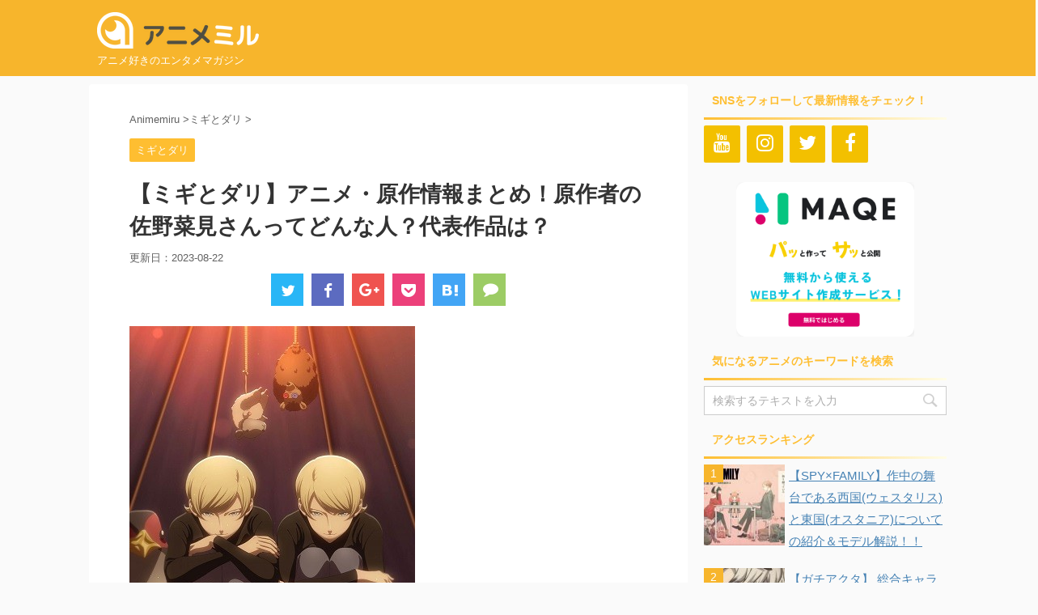

--- FILE ---
content_type: text/html; charset=UTF-8
request_url: https://animemiru.jp/articles/110022/
body_size: 224244
content:
<!DOCTYPE html> <!--[if lt IE 7]><html class="ie6" lang="ja"> <![endif]--> <!--[if IE 7]><html class="i7" lang="ja"> <![endif]--> <!--[if IE 8]><html class="ie" lang="ja"> <![endif]--> <!--[if gt IE 8]><!--><html lang="ja" class=""> <!--<![endif]--><head prefix="og: http://ogp.me/ns# fb: http://ogp.me/ns/fb# article: http://ogp.me/ns/article#"><meta charset="UTF-8" ><meta name="viewport" content="width=device-width,initial-scale=1.0,user-scalable=no,viewport-fit=cover"><meta name="format-detection" content="telephone=no" ><link rel="alternate" type="application/rss+xml" title="アニメミル RSS Feed" href="https://animemiru.jp/feed/" /><link rel="pingback" href="https://animemiru.jp/xmlrpc.php" > <!--[if lt IE 9]> <script src="https://animemiru.jp/wp-content/themes/affinger5/js/html5shiv.js"></script> <![endif]--><meta name='robots' content='max-image-preview:large' /><title>【ミギとダリ】アニメ・原作情報まとめ！原作者の佐野菜見さんってどんな人？代表作品は？ - アニメミル</title><link rel='dns-prefetch' href='//ajax.googleapis.com' /><link rel='dns-prefetch' href='//www.googletagmanager.com' /><link rel='dns-prefetch' href='//pagead2.googlesyndication.com' /> <script defer src="[data-uri]"></script> <style type="text/css">img.wp-smiley,
img.emoji {
	display: inline !important;
	border: none !important;
	box-shadow: none !important;
	height: 1em !important;
	width: 1em !important;
	margin: 0 0.07em !important;
	vertical-align: -0.1em !important;
	background: none !important;
	padding: 0 !important;
}</style><link rel='stylesheet' id='wp-block-library-css' href='https://animemiru.jp/wp-includes/css/dist/block-library/style.min.css?ver=6.2.2' type='text/css' media='all' /><style id='rinkerg-gutenberg-rinker-style-inline-css' type='text/css'>.wp-block-create-block-block{background-color:#21759b;color:#fff;padding:2px}</style><link rel='stylesheet' id='classic-theme-styles-css' href='https://animemiru.jp/wp-includes/css/classic-themes.min.css?ver=6.2.2' type='text/css' media='all' /><style id='global-styles-inline-css' type='text/css'>body{--wp--preset--color--black: #000000;--wp--preset--color--cyan-bluish-gray: #abb8c3;--wp--preset--color--white: #ffffff;--wp--preset--color--pale-pink: #f78da7;--wp--preset--color--vivid-red: #cf2e2e;--wp--preset--color--luminous-vivid-orange: #ff6900;--wp--preset--color--luminous-vivid-amber: #fcb900;--wp--preset--color--light-green-cyan: #7bdcb5;--wp--preset--color--vivid-green-cyan: #00d084;--wp--preset--color--pale-cyan-blue: #8ed1fc;--wp--preset--color--vivid-cyan-blue: #0693e3;--wp--preset--color--vivid-purple: #9b51e0;--wp--preset--gradient--vivid-cyan-blue-to-vivid-purple: linear-gradient(135deg,rgba(6,147,227,1) 0%,rgb(155,81,224) 100%);--wp--preset--gradient--light-green-cyan-to-vivid-green-cyan: linear-gradient(135deg,rgb(122,220,180) 0%,rgb(0,208,130) 100%);--wp--preset--gradient--luminous-vivid-amber-to-luminous-vivid-orange: linear-gradient(135deg,rgba(252,185,0,1) 0%,rgba(255,105,0,1) 100%);--wp--preset--gradient--luminous-vivid-orange-to-vivid-red: linear-gradient(135deg,rgba(255,105,0,1) 0%,rgb(207,46,46) 100%);--wp--preset--gradient--very-light-gray-to-cyan-bluish-gray: linear-gradient(135deg,rgb(238,238,238) 0%,rgb(169,184,195) 100%);--wp--preset--gradient--cool-to-warm-spectrum: linear-gradient(135deg,rgb(74,234,220) 0%,rgb(151,120,209) 20%,rgb(207,42,186) 40%,rgb(238,44,130) 60%,rgb(251,105,98) 80%,rgb(254,248,76) 100%);--wp--preset--gradient--blush-light-purple: linear-gradient(135deg,rgb(255,206,236) 0%,rgb(152,150,240) 100%);--wp--preset--gradient--blush-bordeaux: linear-gradient(135deg,rgb(254,205,165) 0%,rgb(254,45,45) 50%,rgb(107,0,62) 100%);--wp--preset--gradient--luminous-dusk: linear-gradient(135deg,rgb(255,203,112) 0%,rgb(199,81,192) 50%,rgb(65,88,208) 100%);--wp--preset--gradient--pale-ocean: linear-gradient(135deg,rgb(255,245,203) 0%,rgb(182,227,212) 50%,rgb(51,167,181) 100%);--wp--preset--gradient--electric-grass: linear-gradient(135deg,rgb(202,248,128) 0%,rgb(113,206,126) 100%);--wp--preset--gradient--midnight: linear-gradient(135deg,rgb(2,3,129) 0%,rgb(40,116,252) 100%);--wp--preset--duotone--dark-grayscale: url('#wp-duotone-dark-grayscale');--wp--preset--duotone--grayscale: url('#wp-duotone-grayscale');--wp--preset--duotone--purple-yellow: url('#wp-duotone-purple-yellow');--wp--preset--duotone--blue-red: url('#wp-duotone-blue-red');--wp--preset--duotone--midnight: url('#wp-duotone-midnight');--wp--preset--duotone--magenta-yellow: url('#wp-duotone-magenta-yellow');--wp--preset--duotone--purple-green: url('#wp-duotone-purple-green');--wp--preset--duotone--blue-orange: url('#wp-duotone-blue-orange');--wp--preset--font-size--small: 13px;--wp--preset--font-size--medium: 20px;--wp--preset--font-size--large: 36px;--wp--preset--font-size--x-large: 42px;--wp--preset--spacing--20: 0.44rem;--wp--preset--spacing--30: 0.67rem;--wp--preset--spacing--40: 1rem;--wp--preset--spacing--50: 1.5rem;--wp--preset--spacing--60: 2.25rem;--wp--preset--spacing--70: 3.38rem;--wp--preset--spacing--80: 5.06rem;--wp--preset--shadow--natural: 6px 6px 9px rgba(0, 0, 0, 0.2);--wp--preset--shadow--deep: 12px 12px 50px rgba(0, 0, 0, 0.4);--wp--preset--shadow--sharp: 6px 6px 0px rgba(0, 0, 0, 0.2);--wp--preset--shadow--outlined: 6px 6px 0px -3px rgba(255, 255, 255, 1), 6px 6px rgba(0, 0, 0, 1);--wp--preset--shadow--crisp: 6px 6px 0px rgba(0, 0, 0, 1);}:where(.is-layout-flex){gap: 0.5em;}body .is-layout-flow > .alignleft{float: left;margin-inline-start: 0;margin-inline-end: 2em;}body .is-layout-flow > .alignright{float: right;margin-inline-start: 2em;margin-inline-end: 0;}body .is-layout-flow > .aligncenter{margin-left: auto !important;margin-right: auto !important;}body .is-layout-constrained > .alignleft{float: left;margin-inline-start: 0;margin-inline-end: 2em;}body .is-layout-constrained > .alignright{float: right;margin-inline-start: 2em;margin-inline-end: 0;}body .is-layout-constrained > .aligncenter{margin-left: auto !important;margin-right: auto !important;}body .is-layout-constrained > :where(:not(.alignleft):not(.alignright):not(.alignfull)){max-width: var(--wp--style--global--content-size);margin-left: auto !important;margin-right: auto !important;}body .is-layout-constrained > .alignwide{max-width: var(--wp--style--global--wide-size);}body .is-layout-flex{display: flex;}body .is-layout-flex{flex-wrap: wrap;align-items: center;}body .is-layout-flex > *{margin: 0;}:where(.wp-block-columns.is-layout-flex){gap: 2em;}.has-black-color{color: var(--wp--preset--color--black) !important;}.has-cyan-bluish-gray-color{color: var(--wp--preset--color--cyan-bluish-gray) !important;}.has-white-color{color: var(--wp--preset--color--white) !important;}.has-pale-pink-color{color: var(--wp--preset--color--pale-pink) !important;}.has-vivid-red-color{color: var(--wp--preset--color--vivid-red) !important;}.has-luminous-vivid-orange-color{color: var(--wp--preset--color--luminous-vivid-orange) !important;}.has-luminous-vivid-amber-color{color: var(--wp--preset--color--luminous-vivid-amber) !important;}.has-light-green-cyan-color{color: var(--wp--preset--color--light-green-cyan) !important;}.has-vivid-green-cyan-color{color: var(--wp--preset--color--vivid-green-cyan) !important;}.has-pale-cyan-blue-color{color: var(--wp--preset--color--pale-cyan-blue) !important;}.has-vivid-cyan-blue-color{color: var(--wp--preset--color--vivid-cyan-blue) !important;}.has-vivid-purple-color{color: var(--wp--preset--color--vivid-purple) !important;}.has-black-background-color{background-color: var(--wp--preset--color--black) !important;}.has-cyan-bluish-gray-background-color{background-color: var(--wp--preset--color--cyan-bluish-gray) !important;}.has-white-background-color{background-color: var(--wp--preset--color--white) !important;}.has-pale-pink-background-color{background-color: var(--wp--preset--color--pale-pink) !important;}.has-vivid-red-background-color{background-color: var(--wp--preset--color--vivid-red) !important;}.has-luminous-vivid-orange-background-color{background-color: var(--wp--preset--color--luminous-vivid-orange) !important;}.has-luminous-vivid-amber-background-color{background-color: var(--wp--preset--color--luminous-vivid-amber) !important;}.has-light-green-cyan-background-color{background-color: var(--wp--preset--color--light-green-cyan) !important;}.has-vivid-green-cyan-background-color{background-color: var(--wp--preset--color--vivid-green-cyan) !important;}.has-pale-cyan-blue-background-color{background-color: var(--wp--preset--color--pale-cyan-blue) !important;}.has-vivid-cyan-blue-background-color{background-color: var(--wp--preset--color--vivid-cyan-blue) !important;}.has-vivid-purple-background-color{background-color: var(--wp--preset--color--vivid-purple) !important;}.has-black-border-color{border-color: var(--wp--preset--color--black) !important;}.has-cyan-bluish-gray-border-color{border-color: var(--wp--preset--color--cyan-bluish-gray) !important;}.has-white-border-color{border-color: var(--wp--preset--color--white) !important;}.has-pale-pink-border-color{border-color: var(--wp--preset--color--pale-pink) !important;}.has-vivid-red-border-color{border-color: var(--wp--preset--color--vivid-red) !important;}.has-luminous-vivid-orange-border-color{border-color: var(--wp--preset--color--luminous-vivid-orange) !important;}.has-luminous-vivid-amber-border-color{border-color: var(--wp--preset--color--luminous-vivid-amber) !important;}.has-light-green-cyan-border-color{border-color: var(--wp--preset--color--light-green-cyan) !important;}.has-vivid-green-cyan-border-color{border-color: var(--wp--preset--color--vivid-green-cyan) !important;}.has-pale-cyan-blue-border-color{border-color: var(--wp--preset--color--pale-cyan-blue) !important;}.has-vivid-cyan-blue-border-color{border-color: var(--wp--preset--color--vivid-cyan-blue) !important;}.has-vivid-purple-border-color{border-color: var(--wp--preset--color--vivid-purple) !important;}.has-vivid-cyan-blue-to-vivid-purple-gradient-background{background: var(--wp--preset--gradient--vivid-cyan-blue-to-vivid-purple) !important;}.has-light-green-cyan-to-vivid-green-cyan-gradient-background{background: var(--wp--preset--gradient--light-green-cyan-to-vivid-green-cyan) !important;}.has-luminous-vivid-amber-to-luminous-vivid-orange-gradient-background{background: var(--wp--preset--gradient--luminous-vivid-amber-to-luminous-vivid-orange) !important;}.has-luminous-vivid-orange-to-vivid-red-gradient-background{background: var(--wp--preset--gradient--luminous-vivid-orange-to-vivid-red) !important;}.has-very-light-gray-to-cyan-bluish-gray-gradient-background{background: var(--wp--preset--gradient--very-light-gray-to-cyan-bluish-gray) !important;}.has-cool-to-warm-spectrum-gradient-background{background: var(--wp--preset--gradient--cool-to-warm-spectrum) !important;}.has-blush-light-purple-gradient-background{background: var(--wp--preset--gradient--blush-light-purple) !important;}.has-blush-bordeaux-gradient-background{background: var(--wp--preset--gradient--blush-bordeaux) !important;}.has-luminous-dusk-gradient-background{background: var(--wp--preset--gradient--luminous-dusk) !important;}.has-pale-ocean-gradient-background{background: var(--wp--preset--gradient--pale-ocean) !important;}.has-electric-grass-gradient-background{background: var(--wp--preset--gradient--electric-grass) !important;}.has-midnight-gradient-background{background: var(--wp--preset--gradient--midnight) !important;}.has-small-font-size{font-size: var(--wp--preset--font-size--small) !important;}.has-medium-font-size{font-size: var(--wp--preset--font-size--medium) !important;}.has-large-font-size{font-size: var(--wp--preset--font-size--large) !important;}.has-x-large-font-size{font-size: var(--wp--preset--font-size--x-large) !important;}
.wp-block-navigation a:where(:not(.wp-element-button)){color: inherit;}
:where(.wp-block-columns.is-layout-flex){gap: 2em;}
.wp-block-pullquote{font-size: 1.5em;line-height: 1.6;}</style><link rel='stylesheet' id='toc-screen-css' href='https://animemiru.jp/wp-content/plugins/table-of-contents-plus/screen.min.css?ver=2302' type='text/css' media='all' /><style id='toc-screen-inline-css' type='text/css'>div#toc_container {background: #f9f9f9;border: 1px solid #aaaaaa;}</style><link rel='stylesheet' id='yop-public-css' href='https://animemiru.jp/wp-content/cache/autoptimize/css/autoptimize_single_5a54d394ded7eb2538a5f43f2b6e658c.css?ver=6.2.2' type='text/css' media='all' /><link rel='stylesheet' id='wordpress-popular-posts-css-css' href='https://animemiru.jp/wp-content/cache/autoptimize/css/autoptimize_single_cff4a50b569f9d814cfe56378d2d03f7.css?ver=6.1.3' type='text/css' media='all' /><link rel='stylesheet' id='yyi_rinker_stylesheet-css' href='https://animemiru.jp/wp-content/cache/autoptimize/css/autoptimize_single_bd255632a527e215427cf7ab279f7f75.css?v=1.11.1&#038;ver=6.2.2' type='text/css' media='all' /><link rel='stylesheet' id='normalize-css' href='https://animemiru.jp/wp-content/cache/autoptimize/css/autoptimize_single_faeb8312e8b6a781d4656fb96f0e2fdb.css?ver=1.5.9' type='text/css' media='all' /><link rel='stylesheet' id='font-awesome-css' href='https://animemiru.jp/wp-content/themes/affinger5/css/fontawesome/css/font-awesome.min.css?ver=4.7.0' type='text/css' media='all' /><link rel='stylesheet' id='st_svg-css' href='https://animemiru.jp/wp-content/cache/autoptimize/css/autoptimize_single_90967293ac6c270536c659ccfb46a9dd.css?ver=6.2.2' type='text/css' media='all' /><link rel='stylesheet' id='slick-css' href='https://animemiru.jp/wp-content/cache/autoptimize/css/autoptimize_single_f38b2db10e01b1572732a3191d538707.css?ver=1.8.0' type='text/css' media='all' /><link rel='stylesheet' id='slick-theme-css' href='https://animemiru.jp/wp-content/cache/autoptimize/css/autoptimize_single_f9faba678c4d6dcfdde69e5b11b37a2e.css?ver=1.8.0' type='text/css' media='all' /><link rel='stylesheet' id='fonts-googleapis-notosansjp-css' href='//fonts.googleapis.com/earlyaccess/notosansjp.css?ver=6.2.2' type='text/css' media='all' /><link rel='stylesheet' id='fonts-googleapis-lato700-css' href='//fonts.googleapis.com/css?family=Lato%3A700&#038;ver=6.2.2' type='text/css' media='all' /><link rel='stylesheet' id='fonts-googleapis-montserrat-css' href='//fonts.googleapis.com/css?family=Montserrat%3A400&#038;ver=6.2.2' type='text/css' media='all' /><link rel='stylesheet' id='style-css' href='https://animemiru.jp/wp-content/cache/autoptimize/css/autoptimize_single_031a07531e7a98f87e558affca1dbc33.css?ver=6.2.2' type='text/css' media='all' /><link rel='stylesheet' id='child-style-css' href='https://animemiru.jp/wp-content/themes/affinger5-child/style.css?ver=6.2.2' type='text/css' media='all' /><link rel='stylesheet' id='single2-css' href='https://animemiru.jp/wp-content/themes/affinger5/st-kanricss.php' type='text/css' media='all' /><link rel='stylesheet' id='single-css' href='https://animemiru.jp/wp-content/themes/affinger5/st-rankcss.php' type='text/css' media='all' /><link rel='stylesheet' id='tablepress-default-css' href='https://animemiru.jp/wp-content/tablepress-combined.min.css?ver=23' type='text/css' media='all' /><link rel='stylesheet' id='popup-maker-site-css' href='https://animemiru.jp/wp-content/cache/autoptimize/css/autoptimize_single_e249348608dadd6f44079a5a4f64c697.css?generated=1757057941&#038;ver=1.20.6' type='text/css' media='all' /><link rel='stylesheet' id='st-themecss-css' href='https://animemiru.jp/wp-content/themes/affinger5/st-themecss-loader.php?ver=6.2.2' type='text/css' media='all' /> <script type='text/javascript' src='//ajax.googleapis.com/ajax/libs/jquery/1.11.3/jquery.min.js?ver=1.11.3' id='jquery-js'></script> <script defer id="yop-public-js-extra" src="[data-uri]"></script> <script defer type='text/javascript' src='https://animemiru.jp/wp-content/plugins/yop-poll/public/assets/js/yop-poll-public-6.5.37.min.js?ver=6.2.2' id='yop-public-js'></script> <script type='application/json' id='wpp-json'>{"sampling_active":0,"sampling_rate":100,"ajax_url":"https:\/\/animemiru.jp\/wp-json\/wordpress-popular-posts\/v1\/popular-posts","api_url":"https:\/\/animemiru.jp\/wp-json\/wordpress-popular-posts","ID":110022,"token":"d8d83e649c","lang":0,"debug":0}</script> <script defer type='text/javascript' src='https://animemiru.jp/wp-content/plugins/wordpress-popular-posts/assets/js/wpp.min.js?ver=6.1.3' id='wpp-js-js'></script> <script defer type='text/javascript' src='https://animemiru.jp/wp-content/cache/autoptimize/js/autoptimize_single_9efd56b72b4340d81698220fddc4813c.js?v=1.11.1' id='yyi_rinker_event_tracking_script-js'></script>  <script defer type='text/javascript' id='google_gtagjs-js' data-type="lazy" data-src="https://www.googletagmanager.com/gtag/js?id=G-4CP0HT6FZX"></script> <script defer id="google_gtagjs-js-after" src="[data-uri]"></script> <link rel="https://api.w.org/" href="https://animemiru.jp/wp-json/" /><link rel="alternate" type="application/json" href="https://animemiru.jp/wp-json/wp/v2/posts/110022" /><link rel='shortlink' href='https://animemiru.jp/?p=110022' /><link rel="alternate" type="application/json+oembed" href="https://animemiru.jp/wp-json/oembed/1.0/embed?url=https%3A%2F%2Fanimemiru.jp%2Farticles%2F110022%2F" /><link rel="alternate" type="text/xml+oembed" href="https://animemiru.jp/wp-json/oembed/1.0/embed?url=https%3A%2F%2Fanimemiru.jp%2Farticles%2F110022%2F&#038;format=xml" /><meta name="generator" content="Site Kit by Google 1.103.0" /><style id="wpp-loading-animation-styles">@-webkit-keyframes bgslide{from{background-position-x:0}to{background-position-x:-200%}}@keyframes bgslide{from{background-position-x:0}to{background-position-x:-200%}}.wpp-widget-placeholder,.wpp-widget-block-placeholder{margin:0 auto;width:60px;height:3px;background:#dd3737;background:linear-gradient(90deg,#dd3737 0%,#571313 10%,#dd3737 100%);background-size:200% auto;border-radius:3px;-webkit-animation:bgslide 1s infinite linear;animation:bgslide 1s infinite linear}</style><style>.yyi-rinker-images {
    display: flex;
    justify-content: center;
    align-items: center;
    position: relative;

}
div.yyi-rinker-image img.yyi-rinker-main-img.hidden {
    display: none;
}

.yyi-rinker-images-arrow {
    cursor: pointer;
    position: absolute;
    top: 50%;
    display: block;
    margin-top: -11px;
    opacity: 0.6;
    width: 22px;
}

.yyi-rinker-images-arrow-left{
    left: -10px;
}
.yyi-rinker-images-arrow-right{
    right: -10px;
}

.yyi-rinker-images-arrow-left.hidden {
    display: none;
}

.yyi-rinker-images-arrow-right.hidden {
    display: none;
}
div.yyi-rinker-contents.yyi-rinker-design-tate  div.yyi-rinker-box{
    flex-direction: column;
}

div.yyi-rinker-contents.yyi-rinker-design-slim div.yyi-rinker-box .yyi-rinker-links {
    flex-direction: column;
}

div.yyi-rinker-contents.yyi-rinker-design-slim div.yyi-rinker-info {
    width: 100%;
}

div.yyi-rinker-contents.yyi-rinker-design-slim .yyi-rinker-title {
    text-align: center;
}

div.yyi-rinker-contents.yyi-rinker-design-slim .yyi-rinker-links {
    text-align: center;
}
div.yyi-rinker-contents.yyi-rinker-design-slim .yyi-rinker-image {
    margin: auto;
}

div.yyi-rinker-contents.yyi-rinker-design-slim div.yyi-rinker-info ul.yyi-rinker-links li {
	align-self: stretch;
}
div.yyi-rinker-contents.yyi-rinker-design-slim div.yyi-rinker-box div.yyi-rinker-info {
	padding: 0;
}
div.yyi-rinker-contents.yyi-rinker-design-slim div.yyi-rinker-box {
	flex-direction: column;
	padding: 14px 5px 0;
}

.yyi-rinker-design-slim div.yyi-rinker-box div.yyi-rinker-info {
	text-align: center;
}

.yyi-rinker-design-slim div.price-box span.price {
	display: block;
}

div.yyi-rinker-contents.yyi-rinker-design-slim div.yyi-rinker-info div.yyi-rinker-title a{
	font-size:16px;
}

div.yyi-rinker-contents.yyi-rinker-design-slim ul.yyi-rinker-links li.amazonkindlelink:before,  div.yyi-rinker-contents.yyi-rinker-design-slim ul.yyi-rinker-links li.amazonlink:before,  div.yyi-rinker-contents.yyi-rinker-design-slim ul.yyi-rinker-links li.rakutenlink:before, div.yyi-rinker-contents.yyi-rinker-design-slim ul.yyi-rinker-links li.yahoolink:before, div.yyi-rinker-contents.yyi-rinker-design-slim ul.yyi-rinker-links li.mercarilink:before {
	font-size:12px;
}

div.yyi-rinker-contents.yyi-rinker-design-slim ul.yyi-rinker-links li a {
	font-size: 13px;
}
.entry-content ul.yyi-rinker-links li {
	padding: 0;
}

div.yyi-rinker-contents .yyi-rinker-attention.attention_desing_right_ribbon {
    width: 89px;
    height: 91px;
    position: absolute;
    top: -1px;
    right: -1px;
    left: auto;
    overflow: hidden;
}

div.yyi-rinker-contents .yyi-rinker-attention.attention_desing_right_ribbon span {
    display: inline-block;
    width: 146px;
    position: absolute;
    padding: 4px 0;
    left: -13px;
    top: 12px;
    text-align: center;
    font-size: 12px;
    line-height: 24px;
    -webkit-transform: rotate(45deg);
    transform: rotate(45deg);
    box-shadow: 0 1px 3px rgba(0, 0, 0, 0.2);
}

div.yyi-rinker-contents .yyi-rinker-attention.attention_desing_right_ribbon {
    background: none;
}
.yyi-rinker-attention.attention_desing_right_ribbon .yyi-rinker-attention-after,
.yyi-rinker-attention.attention_desing_right_ribbon .yyi-rinker-attention-before{
display:none;
}
div.yyi-rinker-use-right_ribbon div.yyi-rinker-title {
    margin-right: 2rem;
}</style><meta name="robots" content="index, follow" /><meta name="description" content="2023年10月に放送予定のアニメ『ミギとダリ』は、孤児として引き取られた一人の少年『園山秘鳥』は実は双子の少年『ミギとダリ』で、養父母を始めとする周囲の人々をスタイリッシュに欺きながら一人の少年を演じていくミステリアスでスタイリッシュなギャグマンガが原作です。今回はそんな『ミギとダリ』のアニメの情報や原作情報、原作者の佐野菜見さんについてもまとめてみました！！"><link rel="shortcut icon" href="https://animemiru.jp/wp-content/uploads/2019/03/favicon-32×32-v2.png" ><link rel="apple-touch-icon-precomposed" href="https://animemiru.jp/wp-content/uploads/2019/03/apple-touch-icon-v2.png" /><meta name="google-site-verification" content="CNzgWAi0gl8Gum5Z6OufF7l_P0niV7w7Q92VWHzs2xY" /><meta name="ahrefs-site-verification" content="d9d053cba80c008476b0bee172890e931734420ffcd123a28d1c35eb8673ec51">  <script defer data-type="lazy" data-src="https://www.googletagmanager.com/gtag/js?id=G-4CP0HT6FZX"></script> <script defer src="[data-uri]"></script> <link rel="canonical" href="https://animemiru.jp/articles/110022/" /><meta name="google-adsense-platform-account" content="ca-host-pub-2644536267352236"><meta name="google-adsense-platform-domain" content="sitekit.withgoogle.com"> <noscript><style>.lazyload[data-src]{display:none !important;}</style></noscript><style>.lazyload{background-image:none !important;}.lazyload:before{background-image:none !important;}</style> <script async="async" crossorigin="anonymous" type="text/javascript" data-type="lazy" data-src="https://pagead2.googlesyndication.com/pagead/js/adsbygoogle.js?client=ca-pub-1302226777825421&amp;host=ca-host-pub-2644536267352236"></script> <link rel="icon" href="https://animemiru.jp/wp-content/uploads/2018/06/cropped-apple-touch-icon-32x32.png" sizes="32x32" /><link rel="icon" href="https://animemiru.jp/wp-content/uploads/2018/06/cropped-apple-touch-icon-192x192.png" sizes="192x192" /><link rel="apple-touch-icon" href="https://animemiru.jp/wp-content/uploads/2018/06/cropped-apple-touch-icon-180x180.png" /><meta name="msapplication-TileImage" content="https://animemiru.jp/wp-content/uploads/2018/06/cropped-apple-touch-icon-270x270.png" /><style type="text/css" id="wp-custom-css">#footer-ad {
	text-align: center;
}

#headbox-bg, #footer {
	background: #F7B52C;
}

header .sitename {
	max-width: 200px
}

header .sitename a:hover {
	opacity: 1!important;
}

.sp {
	display: none;
}

/*サイドバーランキング順位　*/
.wpp-list {
    counter-reset: wpp-ranking;
}
.wpp-list li:before {
    content: counter(wpp-ranking, decimal);
    counter-increment: wpp-ranking;
}
.wpp-list li {
  position: relative;
  list-style-type: none;
}
.wpp-list li::before {
  content: counter(wpp-ranking, decimal);
  counter-increment: wpp-ranking;
  background: #F7B52C;
  color: #fff;
  font-size: 14px;
  line-height: 1;
  padding: 4px 8px;
  position: absolute;
  left: 0;
  top: 0;
  z-index: 1;
}

.wpp-list li img {
  margin: 0px 5px 10px 0px;
}

/*物販コーナー用スタイル*/
.affiliate-box {
	border-color: rgb(238, 238, 238);
	border-style: solid;
	border-width: 4px;
	color: rgb(34, 34, 34);
	letter-spacing: 0.8px;
	margin: 24px;
	padding: 16px 16px 8px 16px;
	text-align: center;
}

.affiliate-img img {
    max-width: 128px;
}

.affiliate-img-yt img {
    max-width: 128px;
    max-height: 28.8px;
}

.affiliate-img-nico img {
    max-width: 128px;
    max-height: 81px;
}

.affiliate-detail {
    margin: 8px;
    font-size: 16px;
}

.affiliate-btn-wrapper {
    width: 100%;
    margin: 0 auto 0;
    text-align: center;
}

.affiliate-btn-wrapper a:link,
.affiliate-btn-wrapper a:visited,
.affiliate-btn-wrapper a:active {
    color: #fff;
    text-decoration: none;   
}

.affiliate-btn-wrapper div {
    display: inline-block;
}

.amazon a {
    background-color: #f90;
    border-radius: 4px;
    display: inline-block;
    margin: 8px;
    padding: 8px;
    width: 226px;
}

.rakuten a {
    background-color: #bf0000;
    border-radius: 4px;
    display: inline-block;
    margin: 8px;
    padding: 8px;
    width: 226px;
}

.other a {
    background-color: #F7B52C;
    border-radius: 4px;
    display: inline-block;
    margin: 8px;
    padding: 8px;
    width: 226px;
}

.youtube a {
    background-color: #cd201f;
    border-radius: 4px;
    display: inline-block;
    margin: 8px;
    padding: 8px;
    width: 226px;
}

.niconico a {
    background-color: #333333;
    border-radius: 4px;
    display: inline-block;
    margin: 8px;
    padding: 8px;
    width: 226px;
}

/** 掲示板 共通 **/
.c-bbpress a {
	color: #046ECF;
}
.top-link {
	font-size: 18px;
	background: rgba(10, 10, 10, 0.08);
	border: 1px solid #FFFFFF;
	color: #fff!important;
	display: block;
	padding: 13px 0;
	margin: 9px 0;
	border-radius: 100px;
	text-align: center;
	transition: all .3s;
	position: relative;
}
.top-link:before {
	position: absolute;
	content: "";
	display: block;
	width: 8px;
  height: 8px;
  border: 3px solid;
  border-color: #fff #fff transparent transparent;
  transform: rotate(45deg);
	top: 19px;
	right: 24px;
}
.top-link.top {
	width: 280px;
}
.top-link.topic {
	width: 384px;
}
.top-link:hover {
	color: #fff;
	background: rgba(10, 10, 10, 0.2);
}
#bbpress-forums div.odd, #bbpress-forums ul.odd {
	background: #fff;
}
.c-bbpress #wrapper-in {
	background: #fafafa;
}
.c-bbpress #content-w {
	max-width: 1060px;
	margin: 32px auto 0;
	padding-top: 0;
}
.c-bbpress .content-w-wrap {
	overflow: auto;
	margin-bottom: 32px;
}
.c-bbpress .content-w-wrap > .main{
    float: left;
    width: 100%;
    margin-right: -300px;
}
.c-bbpress #bbp-container {
    margin-right: 320px;
    margin-left: 0px;
    background-color: #fff;
    border-radius: 4px;
    -webkit-border-radius: 4px;
    -moz-border-radius: 4px;
    padding: 30px 46px;
}
.bbp-template-notice {
	display:none;
}
.tag-wrap {
	display: none;
}
#bbpress-forums ul.bbp-forums,
.page-template-page-create-topic #side .desc,
.tag-wrap,
.side-topic {
	background: #fff;
}
.side-topic {
	margin-bottom: 24px;
}
#bbpress-forums li.bbp-header,
.page-template-page-create-topic #side .desc .title,
.tag-wrap .heading,
.side-topic .heading {
	background: #464439;
	color: #fff;
	text-align: left;
	border-top: none;
	font-weight: 700;
	font-size: 16px;
	padding: 8px 12px;
	margin-bottom: 0;
}
.tag-wrap .tag-list {
	padding: 24px 12px 12px;
}
.tag-wrap .tag-list a{
	margin: 0 12px 12px 0;
	font-size: 14px!important;
	color: #000;
	background: #FFF2D8;
	text-decoration: none;
	padding: 0 16px;
	height: 32px;
	line-height: 32px;
	display: inline-block;
}
#bbpress-forums ul.bbp-forums,
#bbpress-forums li.bbp-body ul.forum {
	border: none;
	padding: 0;
}
#side #bbpress-forums li.bbp-body {
	margin: 16px 0;
}
#bbpress-forums li.bbp-body .bbp-forum-title {
	color: #666;
	padding: 10px 0 10px 12px;
	font-size: 14px;
	display: block;
	width: 100%;
	height: 100%;
}
#bbpress-forums li.bbp-body .bbp-forum-info {
	width: 100%;
}
#bbpress-forums .bbp-forum-info .bbp-forum-content {
	margin: 0;
}
#bbpress-forums ul.bbp-topics {
	border: none;
}
#bbpress-forums li.bbp-body ul.topic {
	border: none;
	border-bottom: 1px solid #D6D6D6;
	padding: 0 0 24px 0!important;
	margin-bottom: 24px;
}
.bbp-attachments-count {
	display: none!important;
}
.select-image {
	display: block!important;
	background: #464439;
	width: 160px;
	text-align: center;
	height: 40px;
	line-height: 40px;
	cursor: pointer;
	color: #fff;
	font-size: 14px;
}
.image-wrap {
	height: 200px;
	width: 200px;
	overflow: hidden;
}
.image-wrap img{
	height: 100%;
	object-fit: cover;
}
#bbp-new-topic .entry-title,
.single-forum h1.entry-title,
.topic-tag h1.entry-title
{
	color: #F6AC27;
	font-size: 28px;
	line-height: 42px;
	padding: 0 0 16px 0;
	margin-bottom: 32px;
	border-bottom: 4px solid #F1B800;
}
.c-bbpress .bread {
	margin-bottom: 28px;
}
.c-bbpress .bread a {
	position: relative;
	text-decoration: none;
	margin-right: 30px;
}
.c-bbpress .bread a:before {
	position: absolute;
	content: "";
	display: block;
	width: 6px;
  height: 6px;
  border-top: 2px solid #dcdcdc;
  border-right: 2px solid #dcdcdc;
  -webkit-transform: rotate(45deg);
  transform: rotate(45deg);
	right: -19px;
	top: 5px;
}
.side-topic .heading {
	margin-bottom: 16px;
}
.side-topic .wrap {
	padding: 0 12px 24px;
}
.side-topic .wrap .topic {
	display: flex;
	text-decoration: none;
	padding-bottom: 12px;
	margin-bottom: 12px;
	border-bottom: 1px solid #D6D6D6;
}
.side-topic .wrap .topic p{
	margin-bottom: 0;
}
.side-topic .wrap .topic .image{
	width: 60px;
	height: 60px;
	margin-right: 16px;
}
.side-topic .wrap .topic .image img {
	width: 100%;
	height: 100%;
	object-fit: cover;
}
.side-topic .wrap .topic .info {
	width: calc(100% - 76px);
}
.side-topic .wrap .topic .title {
	font-size: 15px;
}
.side-topic .wrap .topic .count {
	font-size: 12px;
	color: #BEBEBE;
}
.side-topic #bbpress-forums li.bbp-body ul.topic {
	padding: 0px 8px 10px!important;
	margin-bottom: 12px;
}
.side-topic .bbp-pagination {
	display: none;
}
#pagetop {
    position: fixed;
    right: calc(50% - 530px);
    bottom: 30px;
}
#pagetop a {
	width: 50px;
	height: 50px;
	position: relative;
	display: block;
	background-color: #F7B52C;
	text-decoration: none;
}
#pagetop a:before {
	position: absolute;
	display: block;
	content: "";
	top: 20px;
	left: 14px;
	width: 16px;
	height: 16px;
	border-top: 3px solid #fff;
	border-right: 3px solid #fff;
    transform: rotate(-45deg);
}

/* 話題 or 人気タブ切り替え */
.tab-group,
.topic-tag .title-wrap{
	padding-bottom: 24px;
	margin-bottom: 24px;
	border-bottom: 3px solid #F1B800;
}
.tab-group {
	display: flex;
}
.tab-group .tab {
	width: 50%;
	list-style: none;
}
.tab-group .tab a {
	display: block;
	text-decoration: none;
	color: #000;
	text-align: center;
	font-size: 16px;
	padding: 16px 0;
}
.tab-group .tab.tab-new a {
	border-radius: 8px 0px 0px 8px;
}
.tab-group .tab.tab-pop a {
	border-radius: 0px 8px 8px 0px;
}
.page-template-page-front-topics .tab-group .tab.tab-new a,
.page-template-page-forum-statistics 
.tab-group .tab.tab-pop a {
	background: #F7B52C;
	border: 1px solid #F7B52C;
	color: #fff;
}
.page-template-page-front-topics .tab-group .tab.tab-pop a,
.page-template-page-forum-statistics 
.tab-group .tab.tab-new a {
	border: 1px solid #D5D5D5;
}

/* トピック投稿 */
#new-post div.bbp-template-notice.error {
	display: block;
}
#bbpress-forums fieldset.bbp-form {
	padding: 0;
	border: none;
}
.page-template-page-create-topic .form-title {
	font-size: 16px;
	font-weight: 700;
	line-height: 1.5;
	position: relative;
	margin-bottom: 10px!Important;
}
.page-template-page-create-topic .form-title.need:before {
	position: absolute;
	content: "必須";
	font-size: 10px;
	top: 50%;
	transform: translatey(-50%);
	right: -32px;
	color: #D80E0E;
}
#new-post .flex {
	display: flex;
	border-bottom: 4px solid #F1B800;
	margin-bottom: 32px;
}
.page-template-page-create-topic  label.select-image {
	margin: 0 auto!important;
}
#new-post .flex .form_1{
	display: flex;
	flex-direction: column;
	order: 2;
	width: calc(100% - 240px);
}
#new-post .flex .form_1 > p,
#new-post .flex .form_1 > div {
	margin-bottom: 20px;
}
#new-post .flex .form_1 .title{
	order: 1;
}
#new-post .flex .form_1 .content{
	order: 3;
}
#new-post .flex .form_1 .cat{
	display: none;
}
#new-post .flex .form_1 .link{
	order: 2;
}
#new-post .flex .form_2{
	order: 1;
	width: 200px;
	margin-right: 40px;
}
#bbpress-forums fieldset.bbp-form input[type=text], #bbpress-forums fieldset.bbp-form select {
	height: 40px;
	border-radius: 4px;
	border: 1px solid #AAAAAA;
	margin-bottom: 0;
}
.page-template-page-create-topic #side .desc .point-wrap{
	padding: 16px 12px;
}
.page-template-page-create-topic #side .desc .point {
	margin-bottom: 20px;
}
.page-template-page-create-topic #side .desc .point p {
	font-size: 14px;
	margin-bottom: 0;
}
.page-template-page-create-topic #side .desc .point p:not(:first-child) {
	margin-top: 12px;
}
.page-template-page-create-topic #side .desc .point > p:first-of-type span {
	display: inline-block;
	text-align: center;
	width: 24px;
	height: 24px;
	line-height: 24px;
	color: #fff;
	margin-right: 12px;
	background: #464439;
}
.cat .select-wrap {
	overflow: hidden;
	text-align: center;
	width: 100%;
	position: relative;
	border-radius: 4px;
	border: 1px solid #AAAAAA;
	background: #ffffff;
}
.cat .select-wrap select {
	width: 100%;
	font-size: 16px;
	padding-right: 1em;
	cursor: pointer;
	text-indent: 0.01px;
	text-overflow: ellipsis;
	border: none!important;
	outline: none;
	background: transparent;
	background-image: none;
	box-shadow: none;
	-webkit-appearance: none;
	appearance: none;
}
.cat .select-wrap select::-ms-expand {
    display: none;
}
.cat .select-wrap::before {
	position: absolute;
	top: 50%;
	transform: translatey(-50%);
	right: 0.8em;
	width: 0;
	height: 0;
	padding: 0;
	content: '';
	border-left: 6px solid transparent;
	border-right: 6px solid transparent;
	border-top: 6px solid #464439;
	pointer-events: none;
}
#bbpress-forums fieldset select#bbp_forum_id {
	max-width: initial;
}
#bbpress-forums fieldset.bbp-form input[type=text], #bbpress-forums fieldset.bbp-form select {
	padding: 5px 8px;
}
#bbpress-forums fieldset.bbp-form legend {
	display: none;
}


/* トピック投稿時の画像表示 */
.d4p-attachment-addfile,
.bbp-attachments-form img,
.bbp-attachments-form label {
	display: block;
}
.bbp-attachments-form label input{
	display: none;
}
#new-post .flex .form_2 .img-wrap{
	display: block;
	width: 200px;
	height: 200px;
	margin-bottom: 16px;
}
#new-post .flex .form_2 .img-wrap img{
	height: 100%;
	object-fit: cover;
}

/* コメント一覧の画像 */
.wp-caption {
	width: auto;
	text-align: left;
}
.bbp-attachments {
	padding: 0;
	margin: 0;
	border-top: none;
	pointer-events: none;
}
#bbpress-forums .bbp-attachments ol li.bbp-atthumb .wp-caption img{
	/*width: 100%;*/
}	
.bbp-attachments h6,
.bbp-attachments .wp-caption-text {
	display: none;
}


/* トピックページ */
.single-topic #side #bbpress-forums {
	margin-bottom: 0;
}
.single-topic .topic-title {
	display: flex;
	margin-bottom: 24px;
	padding-bottom: 24px;
	border-bottom: 1px dashed #ccc;
}
.single-topic .thumbnail {
	width: 105px;
	height: 100px;
	margin-bottom: 0;
}
.single-topic .thumbnail img{
	width: 100%;
	height: 100%;
	object-fit: cover;
}
.single-topic .title-wrap {
	margin-top: -14px;
	margin-left: 24px;
	width: calc(100% - 100px);
}
.single-topic .title-wrap .entry-title {
	margin-bottom: 24px;
}
.single-topic .title-wrap .entry-title  > span {
	display: inline-block;
	vertical-align: top;
	margin: 4px 12px 0 0;
	padding: 0 8px;
	font-weight: 400;
	font-size: 12px;
	height: 26px;
	line-height: 26px;
	color: #fff;
	background: #F7B52C;
}
.single-topic .entry-info-wrap {
	display: flex;
	justify-content: space-between;
	align-items: flex-start;
}
.single-topic .entry-info {
	display: flex;
	align-items: center;
	font-size: 14px;
	color: #666;
}
.single-topic .entry-info .comment {
	margin-right: 12px;
}
.single-topic .link-post-reply,
#bbp_reply_submit{
	display: block;
	font-size: 13px;
	width: 160px;
	height: 40px;
	line-height: 40px;
	background: #F7B52C;
	color: #fff;
	text-decoration: none;
	text-align: center;
	border: none;
}
#bbp_reply_submit {
	margin: 0 auto;
}
div.bbp-submit-wrapper {
	float: none;
	margin-top: 0;
}
div.bbp-submit-wrapper #bbp_topic_submit {
	border: none;
	display: block;
	background: #F7B52C;
	color: #fff;
	font-weight: 700;
	font-size: 16px;
	width: 160px;
	height: 40px;
	line-height: 40px;
	margin: 0 auto 24px;
}
.single-topic #bbpress-forums ul.bbp-replies {
	border: none;
	border-bottom: 1px solid #eee;
	margin-bottom: 24px;
}
.single-topic .bbp-pagination {
	margin-bottom: 24px;
}
div.reaction_buttons {
	margin-top: 0;
}
.single-topic #bbpress-forums fieldset.bbp-form {
	padding: 24px 0;
	margin: 0;
	border: none;
}
.single-topic #bbpress-forums fieldset.bbp-form .title {
	font-size: 16px;
	margin-bottom: 12px;
}
#bbpress-forums div.bbp-the-content-wrapper textarea.bbp-the-content {
	height: 280px;
	border-radius: 8px;
	border: 1px solid #ccc;
}
.single-topic .select-image {
	font-size: 13px;
}
.single-topic .bbp-attachments-form {
	display: flex;
	flex-direction: column;
	padding-bottom: 16px!important;
	border-bottom: 4px solid #F1B800;
	margin-bottom: 32px!important;
}
.single-topic #bbpress-forums div.bbp-the-content-wrapper {
	margin-bottom: 16px;
}
.single-topic .bbp-attachments-form .img-wrap{
	margin-top: 16px;
	order: 2;
}
.single-topic .bbp-attachments-form .img-wrap img{
	display: none;
}
.reply {
	font-size: 12px;
}
/*.single-topic #bbpress-forums .bbp-replies .bbp-body > div:nth-child(3n-1) {
	margin-top: -34px;
}*/
.single-topic #bbpress-forums .bbp-replies .bbp-body > .type-topic,
.single-topic #bbpress-forums .bbp-replies .bbp-body > .type-reply {
	margin-top: -34px;
}
.single-topic #bbpress-forums .bbp-replies .bbp-body .bbp-reply-author {
	margin-left: 120px;
}
.bbp-author-avatar,
.bbp-author-role{
	display: none;
}
#bbpress-forums div.bbp-reply-content {
	margin-left: 0;
}
.bbp-reply-content > p {
	font-size: 18px;
	line-height: 1.8;
}
.bbp-reply-content > p:last-of-type {
	margin-bottom: 0;
}
.bbp-pagination-links {
	float: none;
	display: flex;
	justify-content: center;
}
#bbpress-forums .bbp-pagination-links a, #bbpress-forums .bbp-pagination-links span.current {
	float: none;
	font-size: 15px;
	width: 36px;
	height: 36px;
	line-height: 36px;
	padding: 0;
	text-align: center;
	margin: 0 5px;
	color: #666666;
}
#bbpress-forums .bbp-pagination-links span.current,
#bbpress-forums .bbp-pagination-links a:hover{
	background: #f8f8f8;
}
#bbpress-forums .bbp-replies .bbp-body div:nth-child(2n) {
	margin-left: 0;
	background: transparent;
}
#bbpress-forums div.bbp-reply-author, #bbpress-forums div.bbp-topic-author {
	float: none;
	width: 160px;
	height: 16px;
}
#bbpress-forums div.bbp-reply-author .bbp-author-name {
	float: left;
	margin: 0;
}
#bbpress-forums div.bbp-reply-header {
	background: transparent;
}
div.bbp-reply-header {
	padding: 24px 8px 8px;
}
li.bbp-body div.hentry {
	padding: 8px;
}
.single-topic #bbpress-forums .bbp-replies .bbp-body > .type-topic + div.bbp-reply-header {
	padding: 0;
}
.single-topic #bbpress-forums .bbp-replies .bbp-body > .type-topic + div.bbp-reply-header + div{
	padding: 0!important;
}
#bbpress-forums div.bbp-topic-tags {
	float: none;
}
.bbpress.forum .bbpress-wrapper > #new-topic-0 {
	display:none;
}

/* インフィード広告 */
.single-topic .st-infeed-adunit {
	border-top: 1px solid #ddd;
	padding: 24px 0;
}

/* リアクションボタン */
.reaction_buttons ul {
	text-align: right;
}
.reaction_button .button_name {
	position: relative;
	display: inline-block;
	width: 20px;
}
.reaction_button .count_number {
	font-size: 11px;
}
.reaction_button_0  .button_name:before,
.reaction_button_1 .button_name:before {
	display: block;
	content: "";
	position: absolute;
	width: 16px;
	height: 16px;
	left: 50%;
	transform: translatex(-50%);
}
.reaction_button_0 .button_name:before {
	background: url(/wp-content/img/good.png);
	background-size: contain;
}
.reaction_button_1 .button_name:before {
	background: url(/wp-content/img/bad.png);
	background-size: contain;
	top: 4px;
}
.reaction_button_1:hover {
	border: 1px solid #C21572!important;
}
div.reaction_buttons li.reaction_button {
	border: 1px solid #AAAAAA;
	padding: 7px;
	width: 80px;
	border-radius: 4px;
}
div.reaction_buttons li:not(:last-child).reaction_button {
	margin-right: 12px!important;
}
.braces {
	display: none;
}
/* リンク先の情報表示 */
.link-wrap {
	display: flex;
	padding: 24px;
	background: rgba(254,190,49,0.1);
	border: 1px solid #ffd54f;
	border-radius: 8px;
	margin-bottom: 24px;
}
.link-wrap a{
	display: block;
	text-decoration: none;
	margin-bottom: 8px;
	font-size: 14px;
}
.link-wrap a.link-title {
	font-size: 16px;
	line-height: 1.5;
	font-weight: 700;
	margin-bottom: 4px;
}
.link-wrap .image {
	height: 100px;
	width: 100px;
	overflow: hidden;
}
.link-wrap .image img{
	width: 100%;
	max-width: initial;
	height: 100%;
	object-fit: cover;
}
.link-wrap .detail {
	width: calc(100% - 100px);
	padding-left: 20px;
}
.link-wrap .detail .link-url　{
	font-size: 15px;
}
.link-wrap .detail .desc{
	font-size: 12px;
	margin-bottom: 0;
	line-height: 1.8;
}

/* サイドバー */
#side .link-make-topic {
	background: #F7B52C;
	display: block;
	width: 144px;
	height: 144px;
	color: #fff;
	text-align: center;
	text-decoration: none;
	border-radius: 50%;
	position: fixed;
	bottom: 63px;
	right: calc(50% - 550px);
	box-shadow: 2px 2px 8px rgba(0, 0, 0, 0.24);
	z-index: 999;
}
#side .link-make-topic span{
	display: block;
}
#side .link-make-topic span:nth-child(1) {
	font-size: 40px;
	line-height: 40px;
	padding-top: 10px;
}
#side .link-make-topic span:nth-child(2) {
	font-size: 20px;
	font-weight: 700;
}
#side .link-make-topic span:nth-child(3) {
	font-size: 32px;
	font-weight: 700;
}
.bbp-search-form {
	display: none;
	width: 100%;
	float: none;
	margin-bottom: 32px;
}
#bbp-search-form > div {
	 border: 1px solid #BBBBBB;
	display: flex;
}
#bbp-search-form > div #bbp_search {
	width: calc(100% - 46px)!important;
	border: none;
	font-size: 16px;
}
input::placeholder {
  color: #AEAEAE;
}
#bbp_search_submit {
	background: #F7B52C;
	height: 44px;
	width: 44px;
	padding: 2px;
}
#sidebar_content {
	top: 480px;
}
#sidebar_content.fixed {
	width: 300px;
	position: fixed;
	top: 50px;
	right: calc(50% - 530px);
}
/* トピック一覧ページ */
li.bbp-topic-title {
	width: 100%;
}
.topic-list .bbp-topic-title,
.single-forum .bbp-topic-title{
	display: flex;
}
.topic-list .thumbnail,
.single-forum .thumbnail{
	margin-bottom: 0;
}
.topic-list .bbp-topic-permalink,
.single-forum .bbp-topic-permalink{
	font-size: 20px;
}
.topic-list .bbp-topic-reply-count,
.single-forum .bbp-topic-reply-count{
	display: block;
	color: #BEBEBE;
	font-size: 12px;
	margin-bottom: 16px;
}
.bbp-forum-title{
	text-decoration: none;
}
.topic-list .thumbnail {
	width: 70px;
	 height: 70px;
	 margin-right: 24px;
}
.topic-list .thumbnail  img{
	 width: 100%;
	 height: 100%;
	 object-fit: cover;
}
.topic-list .bbp-topic-title .wrap {
	width: calc(100% - 94px);
}
.bbp-topic-title .bbp-topic-pagination {
	display: none!important;
}
#side .movie {
	margin-bottom: 24px;
}
#bbp-forum-62841 {
	display: none;
}


@media screen and (max-width:1024px) {
	#side .link-make-topic {
		right: 32px;
		bottom: 32p;
	}
}

@media screen and (max-width:956px) {
	.c-bbpress #bbp-container {
		margin-right: 0;
	}
	#sidebar_content.fixed {
		position: static;
		width: 100%;
	}
	#side .link-make-topic {
		width: 100px;
		height: 100px;
		right: 12px;
		bottom: 12px;
	}
	#side .link-make-topic span:nth-child(1) {
		line-height: 30px;
		font-size: 20px
	}
	#side .link-make-topic span:nth-child(2) {
		font-size: 16px;
	}
	#side .link-make-topic span:nth-child(3) {
		font-size: 20px;
	}
} 
@media screen and (max-width:480px) {
	.sp {
		display: block;
	}
	#headbox {
		position: relative;
	}
	#header-r {
		position: absolute;
		bottom: 5px;
		right: 10px;
		display: block;
	}
	.c-bbpress #header-r {
		bottom: 5px;
	}
	header .descr {
		text-align: left;
	}
	.top-link {
		font-size: 13px;
	}
	.top-link.topic,
	.top-link.top {
		width: auto;
		padding: 5px 15px;
		text-decoration: none;
	}
	.top-link.top {
		padding: 14px 18px;
	}
	.top-link:before {
		display: none;
	}
	.sitename img {
		max-width: 200px;
	}
	.single-topic .content-w-wrap {
		margin-top: 0;
	}
	.c-bbpress #content-w {
		margin-top: 0;
	}
	#bbp_search_submit {
		width: 38px;
		height: 38px;
		border-radius: 0;
	}
	.bbp-search-form {
		margin-bottom: 24px;
	}
	#bbp-search-form > div #bbp_search {
		width: calc(100% - 42px)!important
	}
	#side .link-make-topic {
		width: 72px;
		height: 72px;
		bottom: 142px;
	}
	#side .link-make-topic span:nth-child(1) {
		font-size: 18px;
		padding-top: 16px;
		line-height: 1;
	}
	#side .link-make-topic span:nth-child(2) {
		display: none;
	}
	#side .link-make-topic span:nth-child(3) {
		font-size: 14px;
	}
	#side #bbpress-forums,
	#side #bbpress-forums ul.bbp-forums {
		margin-bottom: 0;
	}
	.c-bbpress #bbp-container {
		padding: 24px 12px;
	}
	#bbpress-forums li.bbp-body ul.topic {
		margin-bottom: 12px;
		padding: 0 0 12px 0!important;
	}
	.single-topic .title-wrap .entry-title {
		font-size: 18px;
		margin-bottom: 10px;
	}
	.single-topic .thumbnail {
		width: 70px;
		height: 70px;
	}
	.single-topic .entry-info {
		margin-bottom: 16px;
		font-size: 13px;
	}
	.single-topic .entry-info-wrap {
		display: block;
	}
	.single-topic .title-wrap {
		margin-left: 16px;
		width: calc(100% - 86px);
	}
	.single-topic .link-post-reply {
		height: 36px;
		line-height: 36px;
	}
	.bbp-topic-tags p {
		font-size: 15px;
	}
	#bbpress-forums .bbp-body div.bbp-reply-author, #bbpress-forums .bbp-body div.bbp-topic-author {
		min-height: initial;
	}
	.single-topic #bbpress-forums .bbp-replies .bbp-body .bbp-reply-author {
		margin-left: 0;
		margin-bottom: 16px;
	}
	#bbpress-forums .bbp-body div.bbp-reply-author, #bbpress-forums .bbp-body div.bbp-topic-author {
		padding-left: 120px;
		margin: 0;
		border-bottom: none;
	}
	.bbp-reply-content > p {
		font-size: 16px;
	}
	#new-post .flex {
		display: block;
	}
	#new-post .flex .form_1 {
		width: 100%!important;
	}
	#bbp-new-topic .entry-title, .single-forum h1.entry-title, .topic-tag h1.entry-title {
		font-size: 20px;
		line-height: 1;
	}
	#new-post .flex .form_2 {
		margin-bottom: 24px;
	}
	.tab-group .tab a {
		padding: 12px 0;
	}
}</style> <script>(function (i, s, o, g, r, a, m) {
			i['GoogleAnalyticsObject'] = r;
			i[r] = i[r] || function () {
					(i[r].q = i[r].q || []).push(arguments)
				}, i[r].l = 1 * new Date();
			a = s.createElement(o),
				m = s.getElementsByTagName(o)[0];
			a.async = 1;
			a.src = g;
			m.parentNode.insertBefore(a, m)
		})(window, document, 'script', '//www.google-analytics.com/analytics.js', 'ga');

		ga('create', 'UA-107131948-2', 'auto');
		ga('send', 'pageview');</script> <meta property="og:locale" content="ja_JP"><meta property="fb:app_id" content="462488250838684"><meta property="article:publisher" content="https://www.facebook.com/Animemiru-%E3%82%A2%E3%83%8B%E3%83%A1%E3%83%9F%E3%83%AB-546603232400316/?modal=admin_todo_tour"><meta property="og:type" content="article"><meta property="og:title" content="【ミギとダリ】アニメ・原作情報まとめ！原作者の佐野菜見さんってどんな人？代表作品は？"><meta property="og:url" content="https://animemiru.jp/articles/110022/"><meta property="og:description" content="2023年10月に放送予定のアニメ『ミギとダリ』は、孤児として引き取られた一人の少年『園山秘鳥』は実は双子の少年『ミギとダリ』で、養父母を始めとする周囲の人々をスタイリッシュに欺きながら一人の少年を演"><meta property="og:site_name" content="アニメミル"><meta property="og:image" content="https://animemiru.jp/wp-content/uploads/2023/08/migidari-gaiyou1.jpg"><meta name="twitter:card" content="summary_large_image"><meta name="twitter:site" content="@animemiru_media"><meta name="twitter:title" content="【ミギとダリ】アニメ・原作情報まとめ！原作者の佐野菜見さんってどんな人？代表作品は？"><meta name="twitter:description" content="2023年10月に放送予定のアニメ『ミギとダリ』は、孤児として引き取られた一人の少年『園山秘鳥』は実は双子の少年『ミギとダリ』で、養父母を始めとする周囲の人々をスタイリッシュに欺きながら一人の少年を演"><meta name="twitter:image" content="https://animemiru.jp/wp-content/uploads/2023/08/migidari-gaiyou1.jpg">  <script defer src="[data-uri]"></script> <script defer src="[data-uri]"></script> <script defer src="[data-uri]"></script> <script defer src="[data-uri]"></script>  <script defer src="[data-uri]"></script> <script defer type="text/javascript" charset="UTF-8" src="//j.microad.net/js/compass.js" onload="new microadCompass.AdInitializer().initialize();"></script> </head><body class="post-template-default single single-post postid-110022 single-format-standard not-front-page" >
<script>var ewww_webp_supported=false;</script><div id="st-ami"><div id="wrapper" class=""><div id="wrapper-in"><header id=""><div id="headbox-bg"><div class="clearfix" id="headbox"><div id="header-l"><p class="sitename sitenametop"><a href="https://animemiru.jp/"> <img alt="アニメミル" src="[data-uri]"  data-src="https://animemiru.jp/wp-content/uploads/2019/03/animeiru-logo-white-small.png" class="lazyload"><noscript><img alt="アニメミル" src="https://animemiru.jp/wp-content/uploads/2019/03/animeiru-logo-white-small.png"  data-eio="l"></noscript> </a></p><p class="descr"> アニメ好きのエンタメマガジン</p></div><div id="header-r" class="smanone"></div></div></div></header><div id="content-w"><div id="content" class="clearfix"><div id="contentInner"><main><article><div id="post-110022" class="st-post post-110022 post type-post status-publish format-standard has-post-thumbnail hentry category-7913 tag-comptown tag-geektoys tag-623 tag-7918 tag-6793 tag-7917 tag-78 tag-4373 tag-7919 tag-5969 tag-2019 tag-2012 tag-7920 tag-306 tag-6249"><div id="breadcrumb"><ol itemscope itemtype="http://schema.org/BreadcrumbList"><li itemprop="itemListElement" itemscope
 itemtype="http://schema.org/ListItem"><a href="https://animemiru.jp" itemprop="item"><span itemprop="name">Animemiru</span></a> ><meta itemprop="position" content="1" /></li><li itemprop="itemListElement" itemscope
 itemtype="http://schema.org/ListItem"><a href="https://animemiru.jp/articles/category/%e3%83%9f%e3%82%ae%e3%81%a8%e3%83%80%e3%83%aa/" itemprop="item"> <span itemprop="name">ミギとダリ</span> </a> &gt;<meta itemprop="position" content="2" /></li></ol></div><p class="st-catgroup"> <a href="https://animemiru.jp/articles/category/%e3%83%9f%e3%82%ae%e3%81%a8%e3%83%80%e3%83%aa/" title="View all posts in ミギとダリ" rel="category tag"><span class="catname st-catid7913">ミギとダリ</span></a></p><h1 class="entry-title">【ミギとダリ】アニメ・原作情報まとめ！原作者の佐野菜見さんってどんな人？代表作品は？</h1><div class="blogbox"><p><span class="kdate"> 更新日：<time class="updated" datetime="2023-08-22T17:37:52+0900">2023-08-22</time> </span></p></div><div class="sns st-sns-top"><ul class="clearfix"><li class="twitter"> <a rel="nofollow" onclick="window.open('//twitter.com/intent/tweet?url=https%3A%2F%2Fanimemiru.jp%2Farticles%2F110022%2F&hashtags=animemiru&text=%E3%80%90%E3%83%9F%E3%82%AE%E3%81%A8%E3%83%80%E3%83%AA%E3%80%91%E3%82%A2%E3%83%8B%E3%83%A1%E3%83%BB%E5%8E%9F%E4%BD%9C%E6%83%85%E5%A0%B1%E3%81%BE%E3%81%A8%E3%82%81%EF%BC%81%E5%8E%9F%E4%BD%9C%E8%80%85%E3%81%AE%E4%BD%90%E9%87%8E%E8%8F%9C%E8%A6%8B%E3%81%95%E3%82%93%E3%81%A3%E3%81%A6%E3%81%A9%E3%82%93%E3%81%AA%E4%BA%BA%EF%BC%9F%E4%BB%A3%E8%A1%A8%E4%BD%9C%E5%93%81%E3%81%AF%EF%BC%9F&via=animemiru_media&tw_p=tweetbutton', '', 'width=500,height=450'); return false;"><i class="fa fa-twitter"></i><span class="snstext" >Twitter</span></a></li><li class="facebook"> <a href="//www.facebook.com/sharer.php?src=bm&u=https%3A%2F%2Fanimemiru.jp%2Farticles%2F110022%2F&t=%E3%80%90%E3%83%9F%E3%82%AE%E3%81%A8%E3%83%80%E3%83%AA%E3%80%91%E3%82%A2%E3%83%8B%E3%83%A1%E3%83%BB%E5%8E%9F%E4%BD%9C%E6%83%85%E5%A0%B1%E3%81%BE%E3%81%A8%E3%82%81%EF%BC%81%E5%8E%9F%E4%BD%9C%E8%80%85%E3%81%AE%E4%BD%90%E9%87%8E%E8%8F%9C%E8%A6%8B%E3%81%95%E3%82%93%E3%81%A3%E3%81%A6%E3%81%A9%E3%82%93%E3%81%AA%E4%BA%BA%EF%BC%9F%E4%BB%A3%E8%A1%A8%E4%BD%9C%E5%93%81%E3%81%AF%EF%BC%9F" target="_blank" rel="nofollow"><i class="fa fa-facebook"></i><span class="snstext" >Share</span> </a></li><li class="googleplus"> <a href="//plus.google.com/share?url=https%3A%2F%2Fanimemiru.jp%2Farticles%2F110022%2F" target="_blank" rel="nofollow"><i class="fa fa-google-plus"></i><span class="snstext" >Google+</span></a></li><li class="pocket"> <a rel="nofollow" onclick="window.open('//getpocket.com/edit?url=https%3A%2F%2Fanimemiru.jp%2Farticles%2F110022%2F&title=%E3%80%90%E3%83%9F%E3%82%AE%E3%81%A8%E3%83%80%E3%83%AA%E3%80%91%E3%82%A2%E3%83%8B%E3%83%A1%E3%83%BB%E5%8E%9F%E4%BD%9C%E6%83%85%E5%A0%B1%E3%81%BE%E3%81%A8%E3%82%81%EF%BC%81%E5%8E%9F%E4%BD%9C%E8%80%85%E3%81%AE%E4%BD%90%E9%87%8E%E8%8F%9C%E8%A6%8B%E3%81%95%E3%82%93%E3%81%A3%E3%81%A6%E3%81%A9%E3%82%93%E3%81%AA%E4%BA%BA%EF%BC%9F%E4%BB%A3%E8%A1%A8%E4%BD%9C%E5%93%81%E3%81%AF%EF%BC%9F', '', 'width=500,height=350'); return false;"><i class="fa fa-get-pocket"></i><span class="snstext" >Pocket</span></a></li><li class="hatebu"> <a href="//b.hatena.ne.jp/entry/https://animemiru.jp/articles/110022/" class="hatena-bookmark-button" data-hatena-bookmark-layout="simple" title="【ミギとダリ】アニメ・原作情報まとめ！原作者の佐野菜見さんってどんな人？代表作品は？" rel="nofollow"><i class="fa st-svg-hateb"></i><span class="snstext" >Hatena</span> </a><script defer type="text/javascript" src="//b.st-hatena.com/js/bookmark_button.js" charset="utf-8"></script> </li><li class="line"> <a href="//line.me/R/msg/text/?%E3%80%90%E3%83%9F%E3%82%AE%E3%81%A8%E3%83%80%E3%83%AA%E3%80%91%E3%82%A2%E3%83%8B%E3%83%A1%E3%83%BB%E5%8E%9F%E4%BD%9C%E6%83%85%E5%A0%B1%E3%81%BE%E3%81%A8%E3%82%81%EF%BC%81%E5%8E%9F%E4%BD%9C%E8%80%85%E3%81%AE%E4%BD%90%E9%87%8E%E8%8F%9C%E8%A6%8B%E3%81%95%E3%82%93%E3%81%A3%E3%81%A6%E3%81%A9%E3%82%93%E3%81%AA%E4%BA%BA%EF%BC%9F%E4%BB%A3%E8%A1%A8%E4%BD%9C%E5%93%81%E3%81%AF%EF%BC%9F%0Ahttps%3A%2F%2Fanimemiru.jp%2Farticles%2F110022%2F" target="_blank" rel="nofollow"><i class="fa fa-comment" aria-hidden="true"></i><span class="snstext" >LINE</span></a></li></ul></div><div class="mainbox"><div id="nocopy" ><div class="st-eyecatch-under"> <img width="353" height="500" src="[data-uri]" class="attachment-full size-full wp-post-image lazyload" alt="アニメ表紙" decoding="async" data-src="https://animemiru.jp/wp-content/uploads/2023/08/migidari-gaiyou1.jpg" loading="lazy" /><noscript><img width="353" height="500" src="https://animemiru.jp/wp-content/uploads/2023/08/migidari-gaiyou1.jpg" class="attachment-full size-full wp-post-image" alt="アニメ表紙" decoding="async" data-eio="l" /></noscript></div><div class="entry-content"><p>2023年10月に放送予定のアニメ『ミギとダリ』は、孤児として引き取られた一人の少年『園山秘鳥』は実は双子の少年『ミギとダリ』で、養父母を始めとする周囲の人々をスタイリッシュに欺きながら一人の少年を演じていくミステリアスでスタイリッシュなギャグマンガが原作です。今回はそんな『ミギとダリ』のアニメの情報や原作情報、原作者の佐野菜見さんについてもまとめてみました！！</p><div id="toc_container" class="no_bullets"><p class="toc_title">目次</p><ul class="toc_list"><li><a href="#i">『ミギとダリ』の概要紹介！！</a></li><li><a href="#i-2">『ミギとダリ』の作者、佐野菜見さんについて</a></li><li><a href="#i-3">佐野菜見さんの代表作品『坂本ですが？』について</a></li><li><a href="#i-4">『ミギとダリ』と『坂本ですが？』はどんな共通点がある？</a></li><li><a href="#geektoys_comptown">『ミギとダリ』のアニメーション制作はGEEKTOYS× CompTown ！</a></li><li><a href="#geektoys">GEEKTOYSの作品制作実績は？</a></li><li><a href="#comptown">CompTownの作品制作実績は？</a></li><li><a href="#i-5">『ミギとダリ』の声優陣の紹介！！</a></li><li><a href="#i-6">【ミギとダリ】アニメ・原作者作品情報まとめ</a></li></ul></div><div class="st-h-ad"><div id='div-gpt-ad-1692030136879-0' style='min-width: 300px; min-height: 250px;'> <script defer src="[data-uri]"></script> </div></div><h2><span id="i">『ミギとダリ』の概要紹介！！</span></h2><p><img decoding="async" class="alignnone size-full wp-image-110070 lazyload" src="[data-uri]" alt="アニメ表紙" width="353" height="500" data-src="https://animemiru.jp/wp-content/uploads/2023/08/migidari-gaiyou1.jpg" loading="lazy" /><noscript><img decoding="async" class="alignnone size-full wp-image-110070" src="https://animemiru.jp/wp-content/uploads/2023/08/migidari-gaiyou1.jpg" alt="アニメ表紙" width="353" height="500" data-eio="l" /></noscript></p><p>ミギとダリはKADOKAWAが発行する漫画誌『ハルタ』にて、2017年7月15日から2021年11月15日まで連載されていました。作者は佐野菜見。巻数は全7巻。2023年10月からアニメ化されることが決定しており、アニメーション制作はGEEKTOYSとCompTownの共同制作。</p><div class="st-h-ad"><div id='div-gpt-ad-1692030136879-0' style='min-width: 300px; min-height: 250px;'> <script defer src="[data-uri]"></script> </div></div><h2><span id="i-2">『ミギとダリ』の作者、佐野菜見さんについて</span></h2><p><img decoding="async" class="alignnone size-full wp-image-110071 lazyload" src="[data-uri]" alt="１巻表紙" width="351" height="500" data-src="https://animemiru.jp/wp-content/uploads/2023/08/migidari-gaiyou2.jpg" loading="lazy" /><noscript><img decoding="async" class="alignnone size-full wp-image-110071" src="https://animemiru.jp/wp-content/uploads/2023/08/migidari-gaiyou2.jpg" alt="１巻表紙" width="351" height="500" data-eio="l" /></noscript></p><p>ミギとダリの作者、佐野菜見さんは1987年4月17日生まれの日本の漫画家です。出身地は兵庫県西宮市、女性。2010年に『Fellows!』（エンターブレイン）で、読み切り作品の『ノンシュガーコーヒー』でデビュー。その後、2011年に代表作『坂本ですが？』を『Fellows!』で連載を開始します。『坂本ですが？』は2013年の『コミックナタリー大賞』で1位、『このマンガがすごい!2014』ではオトコ編第2位を受賞しています。</p><div class="st-h-ad"><div id='div-gpt-ad-1692030136879-0' style='min-width: 300px; min-height: 250px;'> <script defer src="[data-uri]"></script> </div></div><h2><span id="i-3">佐野菜見さんの代表作品『坂本ですが？』について</span></h2><p><img decoding="async" class="alignnone size-full wp-image-110072 lazyload" src="[data-uri]" alt="坂本ですがアニメ表紙" width="500" height="281" data-src="https://animemiru.jp/wp-content/uploads/2023/08/migidari-gaiyou3.jpg" loading="lazy" /><noscript><img decoding="async" class="alignnone size-full wp-image-110072" src="https://animemiru.jp/wp-content/uploads/2023/08/migidari-gaiyou3.jpg" alt="坂本ですがアニメ表紙" width="500" height="281" data-eio="l" /></noscript></p><p>佐野菜見さんの代表作品『坂本ですが？』は『Fellows!』で2011年8月11日から2015年12月14日まで連載されていました。入学早々全校生徒から注目を集めるスタイリッシュ&amp;クーレストな坂本を主人公として、あらゆるものを時に予想外な手段で完璧にこなしていくシュールなギャグ漫画です。2016年4月からアニメ化されており、同年の7月まで放送されていました。</p><div class="st-h-ad"><div id='div-gpt-ad-1692030136879-0' style='min-width: 300px; min-height: 250px;'> <script defer src="[data-uri]"></script> </div></div><h2><span id="i-4">『ミギとダリ』と『坂本ですが？』はどんな共通点がある？</span></h2><p><img decoding="async" class="alignnone size-full wp-image-110073 lazyload" src="[data-uri]" alt="坂本ですが１巻" width="352" height="500" data-src="https://animemiru.jp/wp-content/uploads/2023/08/migidari-gaiyou4.jpg" loading="lazy" /><noscript><img decoding="async" class="alignnone size-full wp-image-110073" src="https://animemiru.jp/wp-content/uploads/2023/08/migidari-gaiyou4.jpg" alt="坂本ですが１巻" width="352" height="500" data-eio="l" /></noscript></p><p>前作と『坂本ですが？』と『ミギとダリ』は、言ってしまえば『くだらないことに無駄に高い能力で、無駄にスタイリッシュに、無駄に完璧にこなすシュールなギャグマンガ』です。一目見ただけで、これは坂本ですが？の作者だなって分かる作風です。ですが、『ミギとダリ』はそれだけではなく、むしろ『坂本ですが？』のような作品だと思って読んだ人をアッと言わせるような展開となっています。なので『坂本ですが？』を読んでからだとより楽しめる作品だと思います。</p><div class="st-h-ad"><div id='div-gpt-ad-1692030136879-0' style='min-width: 300px; min-height: 250px;'> <script defer src="[data-uri]"></script> </div></div><h2><span id="geektoys_comptown">『ミギとダリ』のアニメーション制作はGEEKTOYS× CompTown ！</span></h2><p><img decoding="async" class="alignnone size-full wp-image-110074 lazyload" src="[data-uri]" alt="GEEKTOYS" width="400" height="400"   data-src="https://animemiru.jp/wp-content/uploads/2023/08/migidari-gaiyou5.jpg" loading="lazy" data-srcset="https://animemiru.jp/wp-content/uploads/2023/08/migidari-gaiyou5.jpg 400w, https://animemiru.jp/wp-content/uploads/2023/08/migidari-gaiyou5-100x100.jpg 100w, https://animemiru.jp/wp-content/uploads/2023/08/migidari-gaiyou5-150x150.jpg 150w, https://animemiru.jp/wp-content/uploads/2023/08/migidari-gaiyou5-300x300.jpg 300w, https://animemiru.jp/wp-content/uploads/2023/08/migidari-gaiyou5-60x60.jpg 60w" data-sizes="auto" /><noscript><img decoding="async" class="alignnone size-full wp-image-110074" src="https://animemiru.jp/wp-content/uploads/2023/08/migidari-gaiyou5.jpg" alt="GEEKTOYS" width="400" height="400" srcset="https://animemiru.jp/wp-content/uploads/2023/08/migidari-gaiyou5.jpg 400w, https://animemiru.jp/wp-content/uploads/2023/08/migidari-gaiyou5-100x100.jpg 100w, https://animemiru.jp/wp-content/uploads/2023/08/migidari-gaiyou5-150x150.jpg 150w, https://animemiru.jp/wp-content/uploads/2023/08/migidari-gaiyou5-300x300.jpg 300w, https://animemiru.jp/wp-content/uploads/2023/08/migidari-gaiyou5-60x60.jpg 60w" sizes="(max-width: 400px) 100vw, 400px" data-eio="l" /></noscript></p><p>ミギとダリのアニメーション制作はGEEKTOYSとCompTownの共同制作となっています。GEEKTOYSは 制作プロダクション株式会ギークピクチュアズのアニメーション制作部門で2017年10月に設立された制作会社です。CompTownは2020年に設立された比較的新しいアニメーション制作会社で主にグロス請けなどを請け負っています。</p><h2><span id="geektoys">GEEKTOYSの作品制作実績は？</span></h2><p><img decoding="async" class="alignnone size-full wp-image-110081 lazyload" src="[data-uri]" alt="デッドマウントデスプレイ" width="353" height="500" data-src="https://animemiru.jp/wp-content/uploads/2023/08/migidari-gaiyou12.jpg" loading="lazy" /><noscript><img decoding="async" class="alignnone size-full wp-image-110081" src="https://animemiru.jp/wp-content/uploads/2023/08/migidari-gaiyou12.jpg" alt="デッドマウントデスプレイ" width="353" height="500" data-eio="l" /></noscript></p><p>GEEKTOYSがこれまで制作したアニメーション作品は2018年発表の『RErideD-刻越えのデリダ- 』、2019年発表の『可愛ければ変態でも好きになってくれますか? 』、2020年発表の『プランダラ』と3年間で3本のアニメを制作。2023年に入ってからは『人間不信の冒険者たちが世界を救うようです』、『デッドマウントデスプレイ』（1クール～2クール）、『ライアー・ライアー』、『ミギとダリ』と多くの作品を制作しています。</p><h2><span id="comptown">CompTownの作品制作実績は？</span></h2><p><img decoding="async" class="alignnone size-full wp-image-110075 lazyload" src="[data-uri]" alt="裏世界ピクニック" width="264" height="380" data-src="https://animemiru.jp/wp-content/uploads/2023/08/migidari-gaiyou6.webp" loading="lazy" /><noscript><img decoding="async" class="alignnone size-full wp-image-110075" src="https://animemiru.jp/wp-content/uploads/2023/08/migidari-gaiyou6.webp" alt="裏世界ピクニック" width="264" height="380" data-eio="l" /></noscript></p><p>CompTownは2020年に設立した新しい制作会社で、これまで手がけた作品は2021年『裏世界ピクニック』打ち上げパート、『ワールドトリガー』第3期のグロス請けを手がけています。まだまだ新しく実績が少ない制作会社ですが、今後に期待したいところです</p><h2><span id="i-5">『ミギとダリ』の声優陣の紹介！！</span></h2><h3>ミギ役　（CV.堀江瞬）</h3><p><img decoding="async" class="alignnone size-full wp-image-110076 lazyload" src="[data-uri]" alt="堀江瞬" width="333" height="500" data-src="https://animemiru.jp/wp-content/uploads/2023/08/migidari-gaiyou7.jpg" loading="lazy" /><noscript><img decoding="async" class="alignnone size-full wp-image-110076" src="https://animemiru.jp/wp-content/uploads/2023/08/migidari-gaiyou7.jpg" alt="堀江瞬" width="333" height="500" data-eio="l" /></noscript></p><p>主人公の一人で、双子の弟ミギ役は堀江瞬さんです。大阪府出身。ラクーンドック所属。代表作品は『アイドルマスター SideM』のピエール役、『ドラゴン、家を買う。』のレティ役、『彼女、お借りします』の木ノ下和也役など。</p><h3>ダリ役　（CV.村瀬歩）</h3><p><img decoding="async" class="alignnone size-full wp-image-110077 lazyload" src="[data-uri]" alt="村瀬歩" width="404" height="500" data-src="https://animemiru.jp/wp-content/uploads/2023/08/migidari-gaiyou8.jpg" loading="lazy" /><noscript><img decoding="async" class="alignnone size-full wp-image-110077" src="https://animemiru.jp/wp-content/uploads/2023/08/migidari-gaiyou8.jpg" alt="村瀬歩" width="404" height="500" data-eio="l" /></noscript></p><p>主人公の一人で、双子の兄ダリ役は村瀬歩さんです。アメリカ合衆国カリフォルニア州出身、アスターナイン所属。代表作品は『ハイキュー!!』の日向翔陽役、『魔入りました!入間くん』の鈴木入間役、『王様ランキング』のカゲ役など。</p><h3>秋山俊平　（CV.浅沼晋太郎）</h3><p><img decoding="async" class="alignnone size-full wp-image-110078 lazyload" src="[data-uri]" alt="浅沼晋太郎" width="500" height="500"   data-src="https://animemiru.jp/wp-content/uploads/2023/08/migidari-gaiyou9.jpg" loading="lazy" data-srcset="https://animemiru.jp/wp-content/uploads/2023/08/migidari-gaiyou9.jpg 500w, https://animemiru.jp/wp-content/uploads/2023/08/migidari-gaiyou9-100x100.jpg 100w, https://animemiru.jp/wp-content/uploads/2023/08/migidari-gaiyou9-150x150.jpg 150w, https://animemiru.jp/wp-content/uploads/2023/08/migidari-gaiyou9-300x300.jpg 300w, https://animemiru.jp/wp-content/uploads/2023/08/migidari-gaiyou9-400x400.jpg 400w, https://animemiru.jp/wp-content/uploads/2023/08/migidari-gaiyou9-60x60.jpg 60w" data-sizes="auto" /><noscript><img decoding="async" class="alignnone size-full wp-image-110078" src="https://animemiru.jp/wp-content/uploads/2023/08/migidari-gaiyou9.jpg" alt="浅沼晋太郎" width="500" height="500" srcset="https://animemiru.jp/wp-content/uploads/2023/08/migidari-gaiyou9.jpg 500w, https://animemiru.jp/wp-content/uploads/2023/08/migidari-gaiyou9-100x100.jpg 100w, https://animemiru.jp/wp-content/uploads/2023/08/migidari-gaiyou9-150x150.jpg 150w, https://animemiru.jp/wp-content/uploads/2023/08/migidari-gaiyou9-300x300.jpg 300w, https://animemiru.jp/wp-content/uploads/2023/08/migidari-gaiyou9-400x400.jpg 400w, https://animemiru.jp/wp-content/uploads/2023/08/migidari-gaiyou9-60x60.jpg 60w" sizes="(max-width: 500px) 100vw, 500px" data-eio="l" /></noscript></p><p>鳥や飛行機大好きなクラスメイト、秋山俊平役は浅沼晋太郎さんです。岩手県盛岡市出身、ダンデライオン所属。代表作品は『ゼーガペイン』の十凍京役、『遊戯王5D's』のクロウ・ホーガン役、『生徒会役員共』の津田タカトシ役など。</p><h3>堤丸太　　（CV.武内駿輔）</h3><p><img decoding="async" class="alignnone size-full wp-image-110079 lazyload" src="[data-uri]" alt="武内駿輔" width="372" height="500" data-src="https://animemiru.jp/wp-content/uploads/2023/08/migidari-gaiyou10.jpg" loading="lazy" /><noscript><img decoding="async" class="alignnone size-full wp-image-110079" src="https://animemiru.jp/wp-content/uploads/2023/08/migidari-gaiyou10.jpg" alt="武内駿輔" width="372" height="500" data-eio="l" /></noscript></p><p>傲慢で自分勝手だけど仲間思いなクラスメイト、堤丸太役は武内駿輔さんです。東京都出身、81プロデュース所属。代表作品は『アイドルマスターシンデレラガールズ』のプロデューサー役、『デュエル。マスターズ　VSRF』のドラゴン龍役など。</p><h3>一条瑛二　（CV.河西健吾）</h3><p><img decoding="async" class="alignnone size-full wp-image-110080 lazyload" src="[data-uri]" alt="河西賢吾" width="500" height="500"   data-src="https://animemiru.jp/wp-content/uploads/2023/08/migidari-gaiyou11.jpg" loading="lazy" data-srcset="https://animemiru.jp/wp-content/uploads/2023/08/migidari-gaiyou11.jpg 500w, https://animemiru.jp/wp-content/uploads/2023/08/migidari-gaiyou11-100x100.jpg 100w, https://animemiru.jp/wp-content/uploads/2023/08/migidari-gaiyou11-150x150.jpg 150w, https://animemiru.jp/wp-content/uploads/2023/08/migidari-gaiyou11-300x300.jpg 300w, https://animemiru.jp/wp-content/uploads/2023/08/migidari-gaiyou11-400x400.jpg 400w, https://animemiru.jp/wp-content/uploads/2023/08/migidari-gaiyou11-60x60.jpg 60w" data-sizes="auto" /><noscript><img decoding="async" class="alignnone size-full wp-image-110080" src="https://animemiru.jp/wp-content/uploads/2023/08/migidari-gaiyou11.jpg" alt="河西賢吾" width="500" height="500" srcset="https://animemiru.jp/wp-content/uploads/2023/08/migidari-gaiyou11.jpg 500w, https://animemiru.jp/wp-content/uploads/2023/08/migidari-gaiyou11-100x100.jpg 100w, https://animemiru.jp/wp-content/uploads/2023/08/migidari-gaiyou11-150x150.jpg 150w, https://animemiru.jp/wp-content/uploads/2023/08/migidari-gaiyou11-300x300.jpg 300w, https://animemiru.jp/wp-content/uploads/2023/08/migidari-gaiyou11-400x400.jpg 400w, https://animemiru.jp/wp-content/uploads/2023/08/migidari-gaiyou11-60x60.jpg 60w" sizes="(max-width: 500px) 100vw, 500px" data-eio="l" /></noscript></p><p>謎多き一条家の長男、一条瑛二役は河西健吾さんです。大阪府出身、マウスプロモーション所属。代表作品は『機動戦士ガンダム　鉄血のオルフェンズ』の三日月・オーガス役、『3月のライオン』の桐山零役、『Dr.STONE』のあさぎりゲン役など。</p><h2><span id="i-6">【ミギとダリ】アニメ・原作者作品情報まとめ</span></h2><p>2023年秋アニメ『ミギとダリ』のアニメ情報、原作者の佐野菜見さんの情報についてまとめてみました！スタイリッシュでシュールなギャグを展開する独特の世界観から、ミステリーやサイコホラーに転換していき、考え抜かれた作風の変化が面白く印象に残る作品です！独特のシュールなギャグに笑っていたと思ったら、まさかの展開に目が離せない作品で、コミックスも全７巻でアニメとして過不足なくまとめられる作品なので、面白いアニメになると期待大の作品です！今期のダークホース的作品になるかもしれません！<br /><div class="st-mybox has-title" style="background:#f3f3f3;border-color:#f3f3f3;border-width:0px;border-radius:5px;"><p class="st-mybox-title" style="color:#757575;font-weight:normal;text-shadow: #fff 3px 0px 0px, #fff 2.83487px 0.981584px 0px, #fff 2.35766px 1.85511px 0px, #fff 1.62091px 2.52441px 0px, #fff 0.705713px 2.91581px 0px, #fff -0.287171px 2.98622px 0px, #fff -1.24844px 2.72789px 0px, #fff -2.07227px 2.16926px 0px, #fff -2.66798px 1.37182px 0px, #fff -2.96998px 0.42336px 0px, #fff -2.94502px -0.571704px 0px, #fff -2.59586px -1.50383px 0px, #fff -1.96093px -2.27041px 0px, #fff -1.11013px -2.78704px 0px, #fff -0.137119px -2.99686px 0px, #fff 0.850987px -2.87677px 0px, #fff 1.74541px -2.43999px 0px, #fff 2.44769px -1.73459px 0px, #fff 2.88051px -0.838246px 0px;">出典</p><div class="st-in-mybox"><a class="source" href="https://migitodali.com/" target="_blank" rel="noopener">ミギとダリ ©佐野菜見・KADOKAWA／ビーバーズ</a></div></div></p></div></div><div class="adbox"><div class="textwidget custom-html-widget"><script async src="//pagead2.googlesyndication.com/pagead/js/adsbygoogle.js"></script>  <ins class="adsbygoogle"
 style="display:inline-block;width:336px;height:280px"
 data-ad-client="ca-pub-1302226777825421"
 data-ad-slot="2477922556"></ins> <script>(adsbygoogle = window.adsbygoogle || []).push({});</script> </div><div style="padding-top:10px;"><div class="textwidget custom-html-widget"><script async src="//pagead2.googlesyndication.com/pagead/js/adsbygoogle.js"></script>  <ins class="adsbygoogle"
 style="display:inline-block;width:336px;height:280px"
 data-ad-client="ca-pub-1302226777825421"
 data-ad-slot="2737228266"></ins> <script>(adsbygoogle = window.adsbygoogle || []).push({});</script></div></div></div><div class="widget_text st-widgets-box post-widgets-bottom"><p class="st-widgets-title">Amazon コミック・ラノベ売れ筋ランキング</p><div class="textwidget custom-html-widget"><div class="AMvertical gray"><script defer src="//solty.biz/amr/?key=books_young&get=10&size=200%2C250%2C0px%2C3px%2C80%25&aid=animemiru-22"></script></div></div></div></div><div class="sns st-sns-top"><ul class="clearfix"><li class="twitter"> <a rel="nofollow" onclick="window.open('//twitter.com/intent/tweet?url=https%3A%2F%2Fanimemiru.jp%2Farticles%2F110022%2F&hashtags=animemiru&text=%E3%80%90%E3%83%9F%E3%82%AE%E3%81%A8%E3%83%80%E3%83%AA%E3%80%91%E3%82%A2%E3%83%8B%E3%83%A1%E3%83%BB%E5%8E%9F%E4%BD%9C%E6%83%85%E5%A0%B1%E3%81%BE%E3%81%A8%E3%82%81%EF%BC%81%E5%8E%9F%E4%BD%9C%E8%80%85%E3%81%AE%E4%BD%90%E9%87%8E%E8%8F%9C%E8%A6%8B%E3%81%95%E3%82%93%E3%81%A3%E3%81%A6%E3%81%A9%E3%82%93%E3%81%AA%E4%BA%BA%EF%BC%9F%E4%BB%A3%E8%A1%A8%E4%BD%9C%E5%93%81%E3%81%AF%EF%BC%9F&via=animemiru_media&tw_p=tweetbutton', '', 'width=500,height=450'); return false;"><i class="fa fa-twitter"></i><span class="snstext" >Twitter</span></a></li><li class="facebook"> <a href="//www.facebook.com/sharer.php?src=bm&u=https%3A%2F%2Fanimemiru.jp%2Farticles%2F110022%2F&t=%E3%80%90%E3%83%9F%E3%82%AE%E3%81%A8%E3%83%80%E3%83%AA%E3%80%91%E3%82%A2%E3%83%8B%E3%83%A1%E3%83%BB%E5%8E%9F%E4%BD%9C%E6%83%85%E5%A0%B1%E3%81%BE%E3%81%A8%E3%82%81%EF%BC%81%E5%8E%9F%E4%BD%9C%E8%80%85%E3%81%AE%E4%BD%90%E9%87%8E%E8%8F%9C%E8%A6%8B%E3%81%95%E3%82%93%E3%81%A3%E3%81%A6%E3%81%A9%E3%82%93%E3%81%AA%E4%BA%BA%EF%BC%9F%E4%BB%A3%E8%A1%A8%E4%BD%9C%E5%93%81%E3%81%AF%EF%BC%9F" target="_blank" rel="nofollow"><i class="fa fa-facebook"></i><span class="snstext" >Share</span> </a></li><li class="googleplus"> <a href="//plus.google.com/share?url=https%3A%2F%2Fanimemiru.jp%2Farticles%2F110022%2F" target="_blank" rel="nofollow"><i class="fa fa-google-plus"></i><span class="snstext" >Google+</span></a></li><li class="pocket"> <a rel="nofollow" onclick="window.open('//getpocket.com/edit?url=https%3A%2F%2Fanimemiru.jp%2Farticles%2F110022%2F&title=%E3%80%90%E3%83%9F%E3%82%AE%E3%81%A8%E3%83%80%E3%83%AA%E3%80%91%E3%82%A2%E3%83%8B%E3%83%A1%E3%83%BB%E5%8E%9F%E4%BD%9C%E6%83%85%E5%A0%B1%E3%81%BE%E3%81%A8%E3%82%81%EF%BC%81%E5%8E%9F%E4%BD%9C%E8%80%85%E3%81%AE%E4%BD%90%E9%87%8E%E8%8F%9C%E8%A6%8B%E3%81%95%E3%82%93%E3%81%A3%E3%81%A6%E3%81%A9%E3%82%93%E3%81%AA%E4%BA%BA%EF%BC%9F%E4%BB%A3%E8%A1%A8%E4%BD%9C%E5%93%81%E3%81%AF%EF%BC%9F', '', 'width=500,height=350'); return false;"><i class="fa fa-get-pocket"></i><span class="snstext" >Pocket</span></a></li><li class="hatebu"> <a href="//b.hatena.ne.jp/entry/https://animemiru.jp/articles/110022/" class="hatena-bookmark-button" data-hatena-bookmark-layout="simple" title="【ミギとダリ】アニメ・原作情報まとめ！原作者の佐野菜見さんってどんな人？代表作品は？" rel="nofollow"><i class="fa st-svg-hateb"></i><span class="snstext" >Hatena</span> </a><script defer type="text/javascript" src="//b.st-hatena.com/js/bookmark_button.js" charset="utf-8"></script> </li><li class="line"> <a href="//line.me/R/msg/text/?%E3%80%90%E3%83%9F%E3%82%AE%E3%81%A8%E3%83%80%E3%83%AA%E3%80%91%E3%82%A2%E3%83%8B%E3%83%A1%E3%83%BB%E5%8E%9F%E4%BD%9C%E6%83%85%E5%A0%B1%E3%81%BE%E3%81%A8%E3%82%81%EF%BC%81%E5%8E%9F%E4%BD%9C%E8%80%85%E3%81%AE%E4%BD%90%E9%87%8E%E8%8F%9C%E8%A6%8B%E3%81%95%E3%82%93%E3%81%A3%E3%81%A6%E3%81%A9%E3%82%93%E3%81%AA%E4%BA%BA%EF%BC%9F%E4%BB%A3%E8%A1%A8%E4%BD%9C%E5%93%81%E3%81%AF%EF%BC%9F%0Ahttps%3A%2F%2Fanimemiru.jp%2Farticles%2F110022%2F" target="_blank" rel="nofollow"><i class="fa fa-comment" aria-hidden="true"></i><span class="snstext" >LINE</span></a></li></ul></div><div class="st-author-box"><ul id="st-tab-menu"><li class="active"><i class="fa fa-user st-css-no" aria-hidden="true"></i>この記事を書いた人</li></ul><div id="st-tab-box" class="clearfix"><div class="active"><dl><dt> <img alt='' src='[data-uri]'  class='avatar avatar-80 photo lazyload' height='80' width='80' decoding='async' data-src="https://secure.gravatar.com/avatar/624c14284fc3d269dad396abb1b337f3?s=80&d=mm&r=g" loading="lazy" data-srcset="https://secure.gravatar.com/avatar/624c14284fc3d269dad396abb1b337f3?s=160&#038;d=mm&#038;r=g 2x" /><noscript><img alt='' src='https://secure.gravatar.com/avatar/624c14284fc3d269dad396abb1b337f3?s=80&#038;d=mm&#038;r=g' srcset='https://secure.gravatar.com/avatar/624c14284fc3d269dad396abb1b337f3?s=160&#038;d=mm&#038;r=g 2x' class='avatar avatar-80 photo' height='80' width='80' decoding='async' data-eio="l" /></noscript></dt><dd><p class="st-author-nickname">augustten114514</p><p class="st-author-description"></p><p class="st-author-sns"></p></dd></dl></div></div></div><div class="kanren pop-box"><p class="p-entry-t"><span class="p-entry">おすすめ記事</span></p><dl class="clearfix"><dt class="poprank"><a href="https://animemiru.jp/articles/48233/"> <img width="160" height="160" src="[data-uri]" class="attachment-thumbnail size-thumbnail wp-post-image lazyload" alt="" decoding="async"   data-src="https://animemiru.jp/wp-content/uploads/2020/06/cd5a39306a3809a263c596e32502729f-160x160.jpg" loading="lazy" data-srcset="https://animemiru.jp/wp-content/uploads/2020/06/cd5a39306a3809a263c596e32502729f-160x160.jpg 160w, https://animemiru.jp/wp-content/uploads/2020/06/cd5a39306a3809a263c596e32502729f-100x100.jpg 100w, https://animemiru.jp/wp-content/uploads/2020/06/cd5a39306a3809a263c596e32502729f-150x150.jpg 150w, https://animemiru.jp/wp-content/uploads/2020/06/cd5a39306a3809a263c596e32502729f-300x300.jpg 300w, https://animemiru.jp/wp-content/uploads/2020/06/cd5a39306a3809a263c596e32502729f-400x400.jpg 400w, https://animemiru.jp/wp-content/uploads/2020/06/cd5a39306a3809a263c596e32502729f-60x60.jpg 60w" data-sizes="auto" /><noscript><img width="160" height="160" src="https://animemiru.jp/wp-content/uploads/2020/06/cd5a39306a3809a263c596e32502729f-160x160.jpg" class="attachment-thumbnail size-thumbnail wp-post-image" alt="" decoding="async" srcset="https://animemiru.jp/wp-content/uploads/2020/06/cd5a39306a3809a263c596e32502729f-160x160.jpg 160w, https://animemiru.jp/wp-content/uploads/2020/06/cd5a39306a3809a263c596e32502729f-100x100.jpg 100w, https://animemiru.jp/wp-content/uploads/2020/06/cd5a39306a3809a263c596e32502729f-150x150.jpg 150w, https://animemiru.jp/wp-content/uploads/2020/06/cd5a39306a3809a263c596e32502729f-300x300.jpg 300w, https://animemiru.jp/wp-content/uploads/2020/06/cd5a39306a3809a263c596e32502729f-400x400.jpg 400w, https://animemiru.jp/wp-content/uploads/2020/06/cd5a39306a3809a263c596e32502729f-60x60.jpg 60w" sizes="(max-width: 160px) 100vw, 160px" data-eio="l" /></noscript> </a><span class="poprank-no">1</span></dt><dd><h5 class="popular-t"><a href="https://animemiru.jp/articles/48233/"> 掲示板機能を追加しました！ </a></h5><div class="smanone st-excerpt"><p>平素から、このサイトを使用している皆さまには、大変にお世話になっております。普段よりも丁寧な書き出しですが、実はこの度！！新機能である掲示板を作成しました！(まだまだリリースしたてなので、至らない部分 ...</p></div></dd></dl><dl class="clearfix"><dt class="poprank"><a href="https://animemiru.jp/articles/34888/"> <img width="160" height="160" src="[data-uri]" class="attachment-thumbnail size-thumbnail wp-post-image lazyload" alt="dアニメのおすすめ" decoding="async"   data-src="https://animemiru.jp/wp-content/uploads/2019/03/1200x630wa-160x160.png" loading="lazy" data-srcset="https://animemiru.jp/wp-content/uploads/2019/03/1200x630wa-160x160.png 160w, https://animemiru.jp/wp-content/uploads/2019/03/1200x630wa-100x100.png 100w, https://animemiru.jp/wp-content/uploads/2019/03/1200x630wa-150x150.png 150w, https://animemiru.jp/wp-content/uploads/2019/03/1200x630wa-300x300.png 300w, https://animemiru.jp/wp-content/uploads/2019/03/1200x630wa-400x400.png 400w, https://animemiru.jp/wp-content/uploads/2019/03/1200x630wa-60x60.png 60w" data-sizes="auto" /><noscript><img width="160" height="160" src="https://animemiru.jp/wp-content/uploads/2019/03/1200x630wa-160x160.png" class="attachment-thumbnail size-thumbnail wp-post-image" alt="dアニメのおすすめ" decoding="async" srcset="https://animemiru.jp/wp-content/uploads/2019/03/1200x630wa-160x160.png 160w, https://animemiru.jp/wp-content/uploads/2019/03/1200x630wa-100x100.png 100w, https://animemiru.jp/wp-content/uploads/2019/03/1200x630wa-150x150.png 150w, https://animemiru.jp/wp-content/uploads/2019/03/1200x630wa-300x300.png 300w, https://animemiru.jp/wp-content/uploads/2019/03/1200x630wa-400x400.png 400w, https://animemiru.jp/wp-content/uploads/2019/03/1200x630wa-60x60.png 60w" sizes="(max-width: 160px) 100vw, 160px" data-eio="l" /></noscript> </a><span class="poprank-no">2</span></dt><dd><h5 class="popular-t"><a href="https://animemiru.jp/articles/34888/"> 【dアニメストア】アニメ好きならdアニメがオススメ！メリットとデメリットをわかりやすく解説！ </a></h5><div class="smanone st-excerpt"><p>アニメ好きの皆さん、アニメをいっぱい見たい！って考えた時に、様々な有料の動画配信サービスがありますよね。そんな中で、どのサービスを選ぶのが得なのかって比較したことありませんか？もし、あなたがアニメをメ ...</p></div></dd></dl><dl class="clearfix"><dt class="poprank"><a href="https://animemiru.jp/articles/35598/"> <img width="160" height="160" src="[data-uri]" class="attachment-thumbnail size-thumbnail wp-post-image lazyload" alt="モテるために" decoding="async"   data-src="https://animemiru.jp/wp-content/uploads/2019/04/5f94269c0787bcb822fc1574da16cda5_m-160x160.jpg" loading="lazy" data-srcset="https://animemiru.jp/wp-content/uploads/2019/04/5f94269c0787bcb822fc1574da16cda5_m-160x160.jpg 160w, https://animemiru.jp/wp-content/uploads/2019/04/5f94269c0787bcb822fc1574da16cda5_m-100x100.jpg 100w, https://animemiru.jp/wp-content/uploads/2019/04/5f94269c0787bcb822fc1574da16cda5_m-150x150.jpg 150w, https://animemiru.jp/wp-content/uploads/2019/04/5f94269c0787bcb822fc1574da16cda5_m-300x300.jpg 300w, https://animemiru.jp/wp-content/uploads/2019/04/5f94269c0787bcb822fc1574da16cda5_m-400x400.jpg 400w, https://animemiru.jp/wp-content/uploads/2019/04/5f94269c0787bcb822fc1574da16cda5_m-60x60.jpg 60w" data-sizes="auto" /><noscript><img width="160" height="160" src="https://animemiru.jp/wp-content/uploads/2019/04/5f94269c0787bcb822fc1574da16cda5_m-160x160.jpg" class="attachment-thumbnail size-thumbnail wp-post-image" alt="モテるために" decoding="async" srcset="https://animemiru.jp/wp-content/uploads/2019/04/5f94269c0787bcb822fc1574da16cda5_m-160x160.jpg 160w, https://animemiru.jp/wp-content/uploads/2019/04/5f94269c0787bcb822fc1574da16cda5_m-100x100.jpg 100w, https://animemiru.jp/wp-content/uploads/2019/04/5f94269c0787bcb822fc1574da16cda5_m-150x150.jpg 150w, https://animemiru.jp/wp-content/uploads/2019/04/5f94269c0787bcb822fc1574da16cda5_m-300x300.jpg 300w, https://animemiru.jp/wp-content/uploads/2019/04/5f94269c0787bcb822fc1574da16cda5_m-400x400.jpg 400w, https://animemiru.jp/wp-content/uploads/2019/04/5f94269c0787bcb822fc1574da16cda5_m-60x60.jpg 60w" sizes="(max-width: 160px) 100vw, 160px" data-eio="l" /></noscript> </a><span class="poprank-no">3</span></dt><dd><h5 class="popular-t"><a href="https://animemiru.jp/articles/35598/"> 【モテるオタクになるために】オタクを卒業せずにモテる方法を考えてみる。 </a></h5><div class="smanone st-excerpt"><p>ふとした時に、オタクな私はどうやったらモテるのだろうかと考え、男性のモテる趣味ランキングを紹介したサイトにたどりつき、愕然とした。男性のモテる趣味をTop15形式で、色々と紹介していたものだったのだが ...</p></div></dd></dl></div><p class="tagst"> <i class="fa fa-folder-open-o" aria-hidden="true"></i>-<a href="https://animemiru.jp/articles/category/%e3%83%9f%e3%82%ae%e3%81%a8%e3%83%80%e3%83%aa/" rel="category tag">ミギとダリ</a><br/> <i class="fa fa-tags"></i>-<a href="https://animemiru.jp/articles/tag/comptown/" rel="tag">CompTown</a>, <a href="https://animemiru.jp/articles/tag/geektoys/" rel="tag">GEEKTOYS</a>, <a href="https://animemiru.jp/articles/tag/%e3%82%ae%e3%83%a3%e3%82%b0/" rel="tag">ギャグ</a>, <a href="https://animemiru.jp/articles/tag/%e3%82%b5%e3%82%a4%e3%82%b3%e3%82%b9%e3%83%aa%e3%83%a9%e3%83%bc/" rel="tag">サイコスリラー</a>, <a href="https://animemiru.jp/articles/tag/%e3%82%b7%e3%83%a5%e3%83%bc%e3%83%ab/" rel="tag">シュール</a>, <a href="https://animemiru.jp/articles/tag/%e3%82%b9%e3%82%bf%e3%82%a4%e3%83%aa%e3%83%83%e3%82%b7%e3%83%a5/" rel="tag">スタイリッシュ</a>, <a href="https://animemiru.jp/articles/tag/%e3%83%9b%e3%83%a9%e3%83%bc/" rel="tag">ホラー</a>, <a href="https://animemiru.jp/articles/tag/%e3%83%9f%e3%82%b9%e3%83%86%e3%83%aa%e3%83%bc/" rel="tag">ミステリー</a>, <a href="https://animemiru.jp/articles/tag/%e4%bd%90%e9%87%8e%e8%8f%9c%e8%a6%8b/" rel="tag">佐野菜見</a>, <a href="https://animemiru.jp/articles/tag/%e4%bd%9c%e8%80%85/" rel="tag">作者</a>, <a href="https://animemiru.jp/articles/tag/%e5%88%b6%e4%bd%9c/" rel="tag">制作</a>, <a href="https://animemiru.jp/articles/tag/%e5%8f%8c%e5%ad%90/" rel="tag">双子</a>, <a href="https://animemiru.jp/articles/tag/%e5%9d%82%e6%9c%ac%e3%81%a7%e3%81%99%e3%81%8c%ef%bc%9f/" rel="tag">坂本ですが？</a>, <a href="https://animemiru.jp/articles/tag/%e5%a3%b0%e5%84%aa/" rel="tag">声優</a>, <a href="https://animemiru.jp/articles/tag/%e5%be%a9%e8%ae%90/" rel="tag">復讐</a></p><aside><p class="author">執筆者:<a href="https://animemiru.jp/articles/author/augustten114514/" title="augustten114514" class="vcard author"><span class="fn">augustten114514</span></a></p><h4 class="point"><span class="point-in">関連記事</span></h4><div class="kanren"><dl class="clearfix"><dt><a href="https://animemiru.jp/articles/110020/"> <img width="120" height="160" src="[data-uri]" class="attachment-thumbnail size-thumbnail wp-post-image lazyload" alt="ミギ" decoding="async" data-src="https://animemiru.jp/wp-content/uploads/2023/08/migidari-toujou1.jpg" loading="lazy" /><noscript><img width="120" height="160" src="https://animemiru.jp/wp-content/uploads/2023/08/migidari-toujou1.jpg" class="attachment-thumbnail size-thumbnail wp-post-image" alt="ミギ" decoding="async" data-eio="l" /></noscript> </a></dt><dd><p class="st-catgroup itiran-category"> <a href="https://animemiru.jp/articles/category/%e3%83%9f%e3%82%ae%e3%81%a8%e3%83%80%e3%83%aa/" title="View all posts in ミギとダリ" rel="category tag"><span class="catname st-catid7913">ミギとダリ</span></a></p><h5 class="kanren-t"> <a href="https://animemiru.jp/articles/110020/"> 【ミギとダリ】ふたりはひとり、ひとりはふたり、ミギとダリの登場人物をまとめてみた！ </a></h5><div class="st-excerpt smanone"><p>2023年秋に放送予定のアニメ、ミギとダリは佐野菜見による漫画を原作とする作品です。子供のいない老夫婦に引き取られた少年『園山秘鳥』は実はそっくりな双子の兄弟で、巧妙に入れ替わりながら一人の少年を演じ ...</p></div></dd></dl><div class="st-infeed-adunit"><div class="textwidget custom-html-widget"><script async src="//pagead2.googlesyndication.com/pagead/js/adsbygoogle.js"></script> <ins class="adsbygoogle"
 style="display:block"
 data-ad-format="fluid"
 data-ad-layout-key="-hd+t-25-dm+wq"
 data-ad-client="ca-pub-1302226777825421"
 data-ad-slot="8297935880"></ins> <script>(adsbygoogle = window.adsbygoogle || []).push({});</script></div></div><dl class="clearfix"><dt><a href="https://animemiru.jp/articles/110018/"> <img width="127" height="160" src="[data-uri]" class="attachment-thumbnail size-thumbnail wp-post-image lazyload" alt="復讐劇の幕開け" decoding="async" data-src="https://animemiru.jp/wp-content/uploads/2023/08/migidari-ranking10.jpg" loading="lazy" /><noscript><img width="127" height="160" src="https://animemiru.jp/wp-content/uploads/2023/08/migidari-ranking10.jpg" class="attachment-thumbnail size-thumbnail wp-post-image" alt="復讐劇の幕開け" decoding="async" data-eio="l" /></noscript> </a></dt><dd><p class="st-catgroup itiran-category"> <a href="https://animemiru.jp/articles/category/%e3%83%9f%e3%82%ae%e3%81%a8%e3%83%80%e3%83%aa/" title="View all posts in ミギとダリ" rel="category tag"><span class="catname st-catid7913">ミギとダリ</span></a></p><h5 class="kanren-t"> <a href="https://animemiru.jp/articles/110018/"> 【ミギとダリ】無駄に洗礼された無駄のない無駄な動き！スタイリッシュシュールギャグランキングベスト10 </a></h5><div class="st-excerpt smanone"><p>2023年10月より佐野菜見原作のマンガ、『ミギとダリ』がアニメ化します。優しい老夫婦の元に引き取られた美少年、園山秘鳥は実は双子だった！弟のミギと兄のダリは無駄に洗礼された無駄のない無駄な動きを駆使 ...</p></div></dd></dl><dl class="clearfix"><dt><a href="https://animemiru.jp/articles/110024/"> <img width="160" height="160" src="[data-uri]" class="attachment-thumbnail size-thumbnail wp-post-image lazyload" alt="７巻表紙" decoding="async"   data-src="https://animemiru.jp/wp-content/uploads/2023/08/migidari-sakuhin1.jpg" loading="lazy" data-srcset="https://animemiru.jp/wp-content/uploads/2023/08/migidari-sakuhin1.jpg 400w, https://animemiru.jp/wp-content/uploads/2023/08/migidari-sakuhin1-100x100.jpg 100w, https://animemiru.jp/wp-content/uploads/2023/08/migidari-sakuhin1-150x150.jpg 150w, https://animemiru.jp/wp-content/uploads/2023/08/migidari-sakuhin1-300x300.jpg 300w, https://animemiru.jp/wp-content/uploads/2023/08/migidari-sakuhin1-60x60.jpg 60w" data-sizes="auto" /><noscript><img width="160" height="160" src="https://animemiru.jp/wp-content/uploads/2023/08/migidari-sakuhin1.jpg" class="attachment-thumbnail size-thumbnail wp-post-image" alt="７巻表紙" decoding="async" srcset="https://animemiru.jp/wp-content/uploads/2023/08/migidari-sakuhin1.jpg 400w, https://animemiru.jp/wp-content/uploads/2023/08/migidari-sakuhin1-100x100.jpg 100w, https://animemiru.jp/wp-content/uploads/2023/08/migidari-sakuhin1-150x150.jpg 150w, https://animemiru.jp/wp-content/uploads/2023/08/migidari-sakuhin1-300x300.jpg 300w, https://animemiru.jp/wp-content/uploads/2023/08/migidari-sakuhin1-60x60.jpg 60w" sizes="(max-width: 160px) 100vw, 160px" data-eio="l" /></noscript> </a></dt><dd><p class="st-catgroup itiran-category"> <a href="https://animemiru.jp/articles/category/%e3%83%9f%e3%82%ae%e3%81%a8%e3%83%80%e3%83%aa/" title="View all posts in ミギとダリ" rel="category tag"><span class="catname st-catid7913">ミギとダリ</span></a></p><h5 class="kanren-t"> <a href="https://animemiru.jp/articles/110024/"> 【ミギとダリ】スタイリッシュギャグ！かと思ったら復讐劇のミステリー！？ミギとダリってどんな作品？ </a></h5><div class="st-excerpt smanone"><p>2023年10月に秋アニメ『ミギとダリ』が放送予定となっています。シュールでスタイリッシュなギャグかと思いきや、ミステリーやホラーに転換していくという内容です。そんな『ミギとダリ』の世界観やギャグ、ス ...</p></div></dd></dl><div class="st-infeed-adunit"><div class="textwidget custom-html-widget"><script async src="//pagead2.googlesyndication.com/pagead/js/adsbygoogle.js"></script> <ins class="adsbygoogle"
 style="display:block"
 data-ad-format="fluid"
 data-ad-layout-key="-hd+t-25-dm+wq"
 data-ad-client="ca-pub-1302226777825421"
 data-ad-slot="8297935880"></ins> <script>(adsbygoogle = window.adsbygoogle || []).push({});</script></div></div><dl class="clearfix"><dt><a href="https://animemiru.jp/articles/110026/"> <img width="112" height="160" src="[data-uri]" class="attachment-thumbnail size-thumbnail wp-post-image lazyload" alt="1巻表紙" decoding="async" data-src="https://animemiru.jp/wp-content/uploads/2023/08/migidari-story1.jpg" loading="lazy" /><noscript><img width="112" height="160" src="https://animemiru.jp/wp-content/uploads/2023/08/migidari-story1.jpg" class="attachment-thumbnail size-thumbnail wp-post-image" alt="1巻表紙" decoding="async" data-eio="l" /></noscript> </a></dt><dd><p class="st-catgroup itiran-category"> <a href="https://animemiru.jp/articles/category/%e3%83%9f%e3%82%ae%e3%81%a8%e3%83%80%e3%83%aa/" title="View all posts in ミギとダリ" rel="category tag"><span class="catname st-catid7913">ミギとダリ</span></a></p><h5 class="kanren-t"> <a href="https://animemiru.jp/articles/110026/"> 【ミギとダリ】※ネタバレあり！シュールギャグから復讐劇へ……ミギとダリのストーリーあらすじまとめ！ </a></h5><div class="st-excerpt smanone"><p>2023年10月から放送予定の秋アニメ『ミギとダリ』は2016年にアニメ化した『坂本ですが？』の作者が手掛ける新作で、随所に前作で見られたスタイリッシュでシュールなギャグが見られるギャグ漫画が原作とな ...</p></div></dd></dl></div><div class="p-navi clearfix"><dl><dt>PREV</dt><dd> <a href="https://animemiru.jp/articles/110018/">【ミギとダリ】無駄に洗礼された無駄のない無駄な動き！スタイリッシュシュールギャグランキングベスト10</a></dd><dt>NEXT</dt><dd> <a href="https://animemiru.jp/articles/110026/">【ミギとダリ】※ネタバレあり！シュールギャグから復讐劇へ……ミギとダリのストーリーあらすじまとめ！</a></dd></dl></div></aside></div></article></main></div><div id="side"><aside><div class="side-topad"><div class="ad"><p class="st-widgets-title"><span>SNSをフォローして最新情報をチェック！</span></p><ul class="lsi-social-icons icon-set-lsi_widget-2" style="text-align: left"><li class="lsi-social-youtube"><a class="" rel="nofollow noopener noreferrer" title="YouTube" aria-label="YouTube" href="https://www.youtube.com/channel/UCCGMUAzlpKk9LyJxv7dUSWQ" target="_blank"><i class="lsicon lsicon-youtube"></i></a></li><li class="lsi-social-instagram"><a class="" rel="nofollow noopener noreferrer" title="Instagram" aria-label="Instagram" href="https://www.instagram.com/animemiru/" target="_blank"><i class="lsicon lsicon-instagram"></i></a></li><li class="lsi-social-twitter"><a class="" rel="nofollow noopener noreferrer" title="Twitter" aria-label="Twitter" href="https://twitter.com/animemiru_media" target="_blank"><i class="lsicon lsicon-twitter"></i></a></li><li class="lsi-social-facebook"><a class="" rel="nofollow noopener noreferrer" title="Facebook" aria-label="Facebook" href="http://facebook.com/animemiru" target="_blank"><i class="lsicon lsicon-facebook"></i></a></li></ul></div><div class="ad"><figure class="wp-block-image size-full"><a href="https://maqe.website/?utm_source=animemiru&amp;utm_medium=banner&amp;utm_campaign=muryokaiinn"><img decoding="async" width="600" height="520" src="[data-uri]" alt="" class="wp-image-147524 lazyload" data-src="https://animemiru.jp/wp-content/uploads/2025/03/banner-1.png" loading="lazy" /><noscript><img decoding="async" width="600" height="520" src="https://animemiru.jp/wp-content/uploads/2025/03/banner-1.png" alt="" class="wp-image-147524" data-eio="l" /></noscript></a></figure></div><div class="ad"><p class="st-widgets-title"><span>気になるアニメのキーワードを検索</span></p><div id="search"><form method="get" id="searchform" action="https://animemiru.jp/"> <label class="hidden" for="s"> </label> <input type="text" placeholder="検索するテキストを入力" value="" name="s" id="s" /> <input type="image" src="https://animemiru.jp/wp-content/themes/affinger5/images/search.png" alt="検索" id="searchsubmit" /></form></div></div><div class="ad"><div class="widget popular-posts"><p class="st-widgets-title"><span>アクセスランキング</span></p><ul class="wpp-list"><li><span class="wpp-meta post-stats"></span><a href="https://animemiru.jp/articles/95971/" target="_self"><img src="[data-uri]" width="100" height="100" alt="アイキャッチ" class="wpp-thumbnail wpp_featured wpp_cached_thumb lazyload" decoding="async"  loading="lazy" data-src="https://animemiru.jp/wp-content/uploads/wordpress-popular-posts/95971-featured-100x100.jpg" /><noscript><img src="https://animemiru.jp/wp-content/uploads/wordpress-popular-posts/95971-featured-100x100.jpg" width="100" height="100" alt="アイキャッチ" class="wpp-thumbnail wpp_featured wpp_cached_thumb" decoding="async"  loading="lazy" data-eio="l" /></noscript></a><p><a href="https://animemiru.jp/articles/95971/" class="wpp-post-title" target="_self">【SPY×FAMILY】作中の舞台である西国(ウェスタリス)と東国(オスタニア)についての紹介＆モデル解説！！</a></p></li><li><span class="wpp-meta post-stats"></span><a href="https://animemiru.jp/articles/147848/" target="_self"><img src="[data-uri]"   width="100" height="100" alt="" class="wpp-thumbnail wpp_featured wpp_cached_thumb lazyload" decoding="async"  loading="lazy" data-src="https://animemiru.jp/wp-content/uploads/wordpress-popular-posts/147848-featured-100x100.jpg" data-srcset="https://animemiru.jp/wp-content/uploads/wordpress-popular-posts/147848-featured-100x100.jpg, https://animemiru.jp/wp-content/uploads/wordpress-popular-posts/147848-featured-100x100@1.5x.jpg 1.5x, https://animemiru.jp/wp-content/uploads/wordpress-popular-posts/147848-featured-100x100@2x.jpg 2x, https://animemiru.jp/wp-content/uploads/wordpress-popular-posts/147848-featured-100x100@2.5x.jpg 2.5x, https://animemiru.jp/wp-content/uploads/wordpress-popular-posts/147848-featured-100x100@3x.jpg 3x" /><noscript><img src="https://animemiru.jp/wp-content/uploads/wordpress-popular-posts/147848-featured-100x100.jpg" srcset="https://animemiru.jp/wp-content/uploads/wordpress-popular-posts/147848-featured-100x100.jpg, https://animemiru.jp/wp-content/uploads/wordpress-popular-posts/147848-featured-100x100@1.5x.jpg 1.5x, https://animemiru.jp/wp-content/uploads/wordpress-popular-posts/147848-featured-100x100@2x.jpg 2x, https://animemiru.jp/wp-content/uploads/wordpress-popular-posts/147848-featured-100x100@2.5x.jpg 2.5x, https://animemiru.jp/wp-content/uploads/wordpress-popular-posts/147848-featured-100x100@3x.jpg 3x"  width="100" height="100" alt="" class="wpp-thumbnail wpp_featured wpp_cached_thumb" decoding="async"  loading="lazy" data-eio="l" /></noscript></a><p><a href="https://animemiru.jp/articles/147848/" class="wpp-post-title" target="_self">【ガチアクタ】 総合キャラランキング総まとめ！【最新版】</a></p></li><li><span class="wpp-meta post-stats"></span><a href="https://animemiru.jp/articles/20428/" target="_self"><img src="[data-uri]" width="100" height="100" alt="ワルプルギスの夜" class="wpp-thumbnail wpp_featured wpp_cached_thumb lazyload" decoding="async"  loading="lazy" data-src="https://animemiru.jp/wp-content/uploads/wordpress-popular-posts/20428-featured-100x100.jpg" /><noscript><img src="https://animemiru.jp/wp-content/uploads/wordpress-popular-posts/20428-featured-100x100.jpg" width="100" height="100" alt="ワルプルギスの夜" class="wpp-thumbnail wpp_featured wpp_cached_thumb" decoding="async"  loading="lazy" data-eio="l" /></noscript></a><p><a href="https://animemiru.jp/articles/20428/" class="wpp-post-title" target="_self">【まどマギ】おぞましくも魅力的な魔女達一覧 その能力を考察</a></p></li><li><span class="wpp-meta post-stats"></span><a href="https://animemiru.jp/articles/147885/" target="_self"><img src="[data-uri]"   width="100" height="100" alt="" class="wpp-thumbnail wpp_featured wpp_cached_thumb lazyload" decoding="async"  loading="lazy" data-src="https://animemiru.jp/wp-content/uploads/wordpress-popular-posts/147885-featured-100x100.jpg" data-srcset="https://animemiru.jp/wp-content/uploads/wordpress-popular-posts/147885-featured-100x100.jpg, https://animemiru.jp/wp-content/uploads/wordpress-popular-posts/147885-featured-100x100@1.5x.jpg 1.5x, https://animemiru.jp/wp-content/uploads/wordpress-popular-posts/147885-featured-100x100@2x.jpg 2x, https://animemiru.jp/wp-content/uploads/wordpress-popular-posts/147885-featured-100x100@2.5x.jpg 2.5x, https://animemiru.jp/wp-content/uploads/wordpress-popular-posts/147885-featured-100x100@3x.jpg 3x" /><noscript><img src="https://animemiru.jp/wp-content/uploads/wordpress-popular-posts/147885-featured-100x100.jpg" srcset="https://animemiru.jp/wp-content/uploads/wordpress-popular-posts/147885-featured-100x100.jpg, https://animemiru.jp/wp-content/uploads/wordpress-popular-posts/147885-featured-100x100@1.5x.jpg 1.5x, https://animemiru.jp/wp-content/uploads/wordpress-popular-posts/147885-featured-100x100@2x.jpg 2x, https://animemiru.jp/wp-content/uploads/wordpress-popular-posts/147885-featured-100x100@2.5x.jpg 2.5x, https://animemiru.jp/wp-content/uploads/wordpress-popular-posts/147885-featured-100x100@3x.jpg 3x"  width="100" height="100" alt="" class="wpp-thumbnail wpp_featured wpp_cached_thumb" decoding="async"  loading="lazy" data-eio="l" /></noscript></a><p><a href="https://animemiru.jp/articles/147885/" class="wpp-post-title" target="_self">【ガチアクタ】の名言を一挙紹介！キャラの魅力が光るセリフとその裏側</a></p></li><li><span class="wpp-meta post-stats"></span><a href="https://animemiru.jp/articles/102936/" target="_self"><img src="[data-uri]" width="100" height="100" alt="膝がナッパなロボコ" class="wpp-thumbnail wpp_featured wpp_cached_thumb lazyload" decoding="async"  loading="lazy" data-src="https://animemiru.jp/wp-content/uploads/wordpress-popular-posts/102936-featured-100x100.jpg" /><noscript><img src="https://animemiru.jp/wp-content/uploads/wordpress-popular-posts/102936-featured-100x100.jpg" width="100" height="100" alt="膝がナッパなロボコ" class="wpp-thumbnail wpp_featured wpp_cached_thumb" decoding="async"  loading="lazy" data-eio="l" /></noscript></a><p><a href="https://animemiru.jp/articles/102936/" class="wpp-post-title" target="_self">【僕とロボコ】ありすぎて全部はわからない！僕とロボコのパロディ・オマージュネタを抜粋して紹介！</a></p></li><li><span class="wpp-meta post-stats"></span><a href="https://animemiru.jp/articles/5785/" target="_self"><img src="[data-uri]" width="100" height="100" alt="" class="wpp-thumbnail wpp_featured wpp_cached_thumb lazyload" decoding="async"  loading="lazy" data-src="https://animemiru.jp/wp-content/uploads/wordpress-popular-posts/5785-featured-100x100.jpg" /><noscript><img src="https://animemiru.jp/wp-content/uploads/wordpress-popular-posts/5785-featured-100x100.jpg" width="100" height="100" alt="" class="wpp-thumbnail wpp_featured wpp_cached_thumb" decoding="async"  loading="lazy" data-eio="l" /></noscript></a><p><a href="https://animemiru.jp/articles/5785/" class="wpp-post-title" target="_self">【カイジ】救いようもない「クズキャラ」ランキングTOP10</a></p></li><li><span class="wpp-meta post-stats"></span><a href="https://animemiru.jp/articles/25580/" target="_self"><img src="[data-uri]" width="100" height="100" alt="原初の悪魔7人" class="wpp-thumbnail wpp_featured wpp_cached_thumb lazyload" decoding="async"  loading="lazy" data-src="https://animemiru.jp/wp-content/uploads/wordpress-popular-posts/25580-featured-100x100.jpg" /><noscript><img src="https://animemiru.jp/wp-content/uploads/wordpress-popular-posts/25580-featured-100x100.jpg" width="100" height="100" alt="原初の悪魔7人" class="wpp-thumbnail wpp_featured wpp_cached_thumb" decoding="async"  loading="lazy" data-eio="l" /></noscript></a><p><a href="https://animemiru.jp/articles/25580/" class="wpp-post-title" target="_self">【転生したらスライムだった件】原初の悪魔 7体を紹介！</a></p></li><li><span class="wpp-meta post-stats"></span><a href="https://animemiru.jp/articles/6284/" target="_self"><img src="[data-uri]" width="100" height="100" alt="３つの壁" class="wpp-thumbnail wpp_featured wpp_cached_thumb lazyload" decoding="async"  loading="lazy" data-src="https://animemiru.jp/wp-content/uploads/wordpress-popular-posts/6284-featured-100x100.jpg" /><noscript><img src="https://animemiru.jp/wp-content/uploads/wordpress-popular-posts/6284-featured-100x100.jpg" width="100" height="100" alt="３つの壁" class="wpp-thumbnail wpp_featured wpp_cached_thumb" decoding="async"  loading="lazy" data-eio="l" /></noscript></a><p><a href="https://animemiru.jp/articles/6284/" class="wpp-post-title" target="_self">【進撃の巨人】3つの壁を徹底紹介！ウォールマリア・ローゼ・シーナの由来とは？！</a></p></li><li><span class="wpp-meta post-stats"></span><a href="https://animemiru.jp/articles/20629/" target="_self"><img src="[data-uri]" width="100" height="100" alt="囚われたエルフ" class="wpp-thumbnail wpp_featured wpp_cached_thumb lazyload" decoding="async"  loading="lazy" data-src="https://animemiru.jp/wp-content/uploads/wordpress-popular-posts/20629-featured-100x100.jpg" /><noscript><img src="https://animemiru.jp/wp-content/uploads/wordpress-popular-posts/20629-featured-100x100.jpg" width="100" height="100" alt="囚われたエルフ" class="wpp-thumbnail wpp_featured wpp_cached_thumb" decoding="async"  loading="lazy" data-eio="l" /></noscript></a><p><a href="https://animemiru.jp/articles/20629/" class="wpp-post-title" target="_self">【ゴブリンスレイヤー】ゴブリン被害まとめ</a></p></li><li><span class="wpp-meta post-stats"></span><a href="https://animemiru.jp/articles/38140/" target="_self"><img src="[data-uri]" width="100" height="100" alt="ガラガラヘビ" class="wpp-thumbnail wpp_featured wpp_cached_thumb lazyload" decoding="async"  loading="lazy" data-src="https://animemiru.jp/wp-content/uploads/wordpress-popular-posts/38140-featured-100x100.jpeg" /><noscript><img src="https://animemiru.jp/wp-content/uploads/wordpress-popular-posts/38140-featured-100x100.jpeg" width="100" height="100" alt="ガラガラヘビ" class="wpp-thumbnail wpp_featured wpp_cached_thumb" decoding="async"  loading="lazy" data-eio="l" /></noscript></a><p><a href="https://animemiru.jp/articles/38140/" class="wpp-post-title" target="_self">【BEASTARS】結局誰が強いんだ！種族を超えた強さランキングTop10</a></p></li><li><span class="wpp-meta post-stats"></span><a href="https://animemiru.jp/articles/51967/" target="_self"><img src="[data-uri]" width="100" height="100" alt="公約を掲げるパリストン" class="wpp-thumbnail wpp_featured wpp_cached_thumb lazyload" decoding="async"  loading="lazy" data-src="https://animemiru.jp/wp-content/uploads/wordpress-popular-posts/51967-featured-100x100.jpg" /><noscript><img src="https://animemiru.jp/wp-content/uploads/wordpress-popular-posts/51967-featured-100x100.jpg" width="100" height="100" alt="公約を掲げるパリストン" class="wpp-thumbnail wpp_featured wpp_cached_thumb" decoding="async"  loading="lazy" data-eio="l" /></noscript></a><p><a href="https://animemiru.jp/articles/51967/" class="wpp-post-title" target="_self">【HUNTER×HUNTER】会長選挙で何が起こったのか簡単にまとめてみた！</a></p></li><li><span class="wpp-meta post-stats"></span><a href="https://animemiru.jp/articles/31935/" target="_self"><img src="[data-uri]" width="100" height="100" alt="集合するクロロ" class="wpp-thumbnail wpp_featured wpp_cached_thumb lazyload" decoding="async"  loading="lazy" data-src="https://animemiru.jp/wp-content/uploads/wordpress-popular-posts/31935-featured-100x100.jpg" /><noscript><img src="https://animemiru.jp/wp-content/uploads/wordpress-popular-posts/31935-featured-100x100.jpg" width="100" height="100" alt="集合するクロロ" class="wpp-thumbnail wpp_featured wpp_cached_thumb" decoding="async"  loading="lazy" data-eio="l" /></noscript></a><p><a href="https://animemiru.jp/articles/31935/" class="wpp-post-title" target="_self">【ハンターハンター】歴代幻影旅団メンバーと徹底紹介!!</a></p></li><li><span class="wpp-meta post-stats"></span><a href="https://animemiru.jp/articles/17360/" target="_self"><img src="[data-uri]" width="100" height="100" alt="鹿目まどか" class="wpp-thumbnail wpp_featured wpp_cached_thumb lazyload" decoding="async"  loading="lazy" data-src="https://animemiru.jp/wp-content/uploads/wordpress-popular-posts/17360-featured-100x100.jpg" /><noscript><img src="https://animemiru.jp/wp-content/uploads/wordpress-popular-posts/17360-featured-100x100.jpg" width="100" height="100" alt="鹿目まどか" class="wpp-thumbnail wpp_featured wpp_cached_thumb" decoding="async"  loading="lazy" data-eio="l" /></noscript></a><p><a href="https://animemiru.jp/articles/17360/" class="wpp-post-title" target="_self">【魔法少女まどか☆マギカ】心優しき魔法少女　鹿目まどか</a></p></li><li><span class="wpp-meta post-stats"></span><a href="https://animemiru.jp/articles/38824/" target="_self"><img src="[data-uri]" width="100" height="100" alt="鷲巣巌" class="wpp-thumbnail wpp_featured wpp_cached_thumb lazyload" decoding="async"  loading="lazy" data-src="https://animemiru.jp/wp-content/uploads/wordpress-popular-posts/38824-featured-100x100.png" /><noscript><img src="https://animemiru.jp/wp-content/uploads/wordpress-popular-posts/38824-featured-100x100.png" width="100" height="100" alt="鷲巣巌" class="wpp-thumbnail wpp_featured wpp_cached_thumb" decoding="async"  loading="lazy" data-eio="l" /></noscript></a><p><a href="https://animemiru.jp/articles/38824/" class="wpp-post-title" target="_self">【アカギ】およそ20年に渡る激闘……！鷲巣編について徹底解説……！</a></p></li><li><span class="wpp-meta post-stats"></span><a href="https://animemiru.jp/articles/48053/" target="_self"><img src="[data-uri]" width="100" height="100" alt="夜の銭湯で一緒に過ごす二人" class="wpp-thumbnail wpp_featured wpp_cached_thumb lazyload" decoding="async"  loading="lazy" data-src="https://animemiru.jp/wp-content/uploads/wordpress-popular-posts/48053-featured-100x100.jpg" /><noscript><img src="https://animemiru.jp/wp-content/uploads/wordpress-popular-posts/48053-featured-100x100.jpg" width="100" height="100" alt="夜の銭湯で一緒に過ごす二人" class="wpp-thumbnail wpp_featured wpp_cached_thumb" decoding="async"  loading="lazy" data-eio="l" /></noscript></a><p><a href="https://animemiru.jp/articles/48053/" class="wpp-post-title" target="_self">【トニカクカワイイ】何事もなくただイチャつくだけ！イチャラブな名シーンランキング！</a></p></li><li><span class="wpp-meta post-stats"></span><a href="https://animemiru.jp/articles/4619/" target="_self"><img src="[data-uri]" width="100" height="100" alt="" class="wpp-thumbnail wpp_featured wpp_cached_thumb lazyload" decoding="async"  loading="lazy" data-src="https://animemiru.jp/wp-content/uploads/wordpress-popular-posts/4619-featured-100x100.jpg" /><noscript><img src="https://animemiru.jp/wp-content/uploads/wordpress-popular-posts/4619-featured-100x100.jpg" width="100" height="100" alt="" class="wpp-thumbnail wpp_featured wpp_cached_thumb" decoding="async"  loading="lazy" data-eio="l" /></noscript></a><p><a href="https://animemiru.jp/articles/4619/" class="wpp-post-title" target="_self">【カイジ】難攻不落のモンスターマシン「沼」を攻略したカイジの戦略</a></p></li><li><span class="wpp-meta post-stats"></span><a href="https://animemiru.jp/articles/25996/" target="_self"><img src="[data-uri]" width="100" height="100" alt="勝と鳴海の共闘シーン" class="wpp-thumbnail wpp_featured wpp_cached_thumb lazyload" decoding="async"  loading="lazy" data-src="https://animemiru.jp/wp-content/uploads/wordpress-popular-posts/25996-featured-100x100.jpg" /><noscript><img src="https://animemiru.jp/wp-content/uploads/wordpress-popular-posts/25996-featured-100x100.jpg" width="100" height="100" alt="勝と鳴海の共闘シーン" class="wpp-thumbnail wpp_featured wpp_cached_thumb" decoding="async"  loading="lazy" data-eio="l" /></noscript></a><p><a href="https://animemiru.jp/articles/25996/" class="wpp-post-title" target="_self">【からくりサーカス】名シーンランキングトップ10をまとめてみた！</a></p></li><li><span class="wpp-meta post-stats"></span><a href="https://animemiru.jp/articles/34131/" target="_self"><img src="[data-uri]" width="100" height="100" alt="ギルド表紙" class="wpp-thumbnail wpp_featured wpp_cached_thumb lazyload" decoding="async"  loading="lazy" data-src="https://animemiru.jp/wp-content/uploads/wordpress-popular-posts/34131-featured-100x100.jpg" /><noscript><img src="https://animemiru.jp/wp-content/uploads/wordpress-popular-posts/34131-featured-100x100.jpg" width="100" height="100" alt="ギルド表紙" class="wpp-thumbnail wpp_featured wpp_cached_thumb" decoding="async"  loading="lazy" data-eio="l" /></noscript></a><p><a href="https://animemiru.jp/articles/34131/" class="wpp-post-title" target="_self">【文豪ストレイドッグス】組合（ギルド） キャラ紹介</a></p></li><li><span class="wpp-meta post-stats"></span><a href="https://animemiru.jp/articles/50265/" target="_self"><img src="[data-uri]" width="100" height="100" alt="" class="wpp-thumbnail wpp_featured wpp_cached_thumb lazyload" decoding="async"  loading="lazy" data-src="https://animemiru.jp/wp-content/uploads/wordpress-popular-posts/50265-featured-100x100.jpg" /><noscript><img src="https://animemiru.jp/wp-content/uploads/wordpress-popular-posts/50265-featured-100x100.jpg" width="100" height="100" alt="" class="wpp-thumbnail wpp_featured wpp_cached_thumb" decoding="async"  loading="lazy" data-eio="l" /></noscript></a><p><a href="https://animemiru.jp/articles/50265/" class="wpp-post-title" target="_self">【キングダム】登場人物の関係性がわかる！相関図を解説</a></p></li><li><span class="wpp-meta post-stats"></span><a href="https://animemiru.jp/articles/20654/" target="_self"><img src="[data-uri]" width="100" height="100" alt="写輪眼のアップ" class="wpp-thumbnail wpp_featured wpp_cached_thumb lazyload" decoding="async"  loading="lazy" data-src="https://animemiru.jp/wp-content/uploads/wordpress-popular-posts/20654-featured-100x100.jpg" /><noscript><img src="https://animemiru.jp/wp-content/uploads/wordpress-popular-posts/20654-featured-100x100.jpg" width="100" height="100" alt="写輪眼のアップ" class="wpp-thumbnail wpp_featured wpp_cached_thumb" decoding="async"  loading="lazy" data-eio="l" /></noscript></a><p><a href="https://animemiru.jp/articles/20654/" class="wpp-post-title" target="_self">【ナルト】全写輪眼の形と能力について徹底紹介！</a></p></li><li><span class="wpp-meta post-stats"></span><a href="https://animemiru.jp/articles/19828/" target="_self"><img src="[data-uri]" width="100" height="100" alt="ゴブリンスレイヤーの宣伝画像" class="wpp-thumbnail wpp_featured wpp_cached_thumb lazyload" decoding="async"  loading="lazy" data-src="https://animemiru.jp/wp-content/uploads/wordpress-popular-posts/19828-featured-100x100.jpg" /><noscript><img src="https://animemiru.jp/wp-content/uploads/wordpress-popular-posts/19828-featured-100x100.jpg" width="100" height="100" alt="ゴブリンスレイヤーの宣伝画像" class="wpp-thumbnail wpp_featured wpp_cached_thumb" decoding="async"  loading="lazy" data-eio="l" /></noscript></a><p><a href="https://animemiru.jp/articles/19828/" class="wpp-post-title" target="_self">【ゴブリンスレイヤー】残虐シーン多め！名場面</a></p></li><li><span class="wpp-meta post-stats"></span><a href="https://animemiru.jp/articles/26000/" target="_self"><img src="[data-uri]" width="100" height="100" alt="しろがねと呼んでほしい加藤鳴海" class="wpp-thumbnail wpp_featured wpp_cached_thumb lazyload" decoding="async"  loading="lazy" data-src="https://animemiru.jp/wp-content/uploads/wordpress-popular-posts/26000-featured-100x100.jpg" /><noscript><img src="https://animemiru.jp/wp-content/uploads/wordpress-popular-posts/26000-featured-100x100.jpg" width="100" height="100" alt="しろがねと呼んでほしい加藤鳴海" class="wpp-thumbnail wpp_featured wpp_cached_thumb" decoding="async"  loading="lazy" data-eio="l" /></noscript></a><p><a href="https://animemiru.jp/articles/26000/" class="wpp-post-title" target="_self">【からくりサーカス】登場人物の強さランキングトップ10！</a></p></li><li><span class="wpp-meta post-stats"></span><a href="https://animemiru.jp/articles/51959/" target="_self"><img src="[data-uri]" width="100" height="100" alt="ジンの素顔" class="wpp-thumbnail wpp_featured wpp_cached_thumb lazyload" decoding="async"  loading="lazy" data-src="https://animemiru.jp/wp-content/uploads/wordpress-popular-posts/51959-featured-100x100.jpg" /><noscript><img src="https://animemiru.jp/wp-content/uploads/wordpress-popular-posts/51959-featured-100x100.jpg" width="100" height="100" alt="ジンの素顔" class="wpp-thumbnail wpp_featured wpp_cached_thumb" decoding="async"  loading="lazy" data-eio="l" /></noscript></a><p><a href="https://animemiru.jp/articles/51959/" class="wpp-post-title" target="_self">【HUNTER×HUNTER】ネタバレ注意！！ゴンの父親ジン・フリークスについて解説！！</a></p></li><li><span class="wpp-meta post-stats"></span><a href="https://animemiru.jp/articles/18911/" target="_self"><img src="[data-uri]" width="100" height="100" alt="ハンター試験で頑張るレオリオ" class="wpp-thumbnail wpp_featured wpp_cached_thumb lazyload" decoding="async"  loading="lazy" data-src="https://animemiru.jp/wp-content/uploads/wordpress-popular-posts/18911-featured-100x100.jpg" /><noscript><img src="https://animemiru.jp/wp-content/uploads/wordpress-popular-posts/18911-featured-100x100.jpg" width="100" height="100" alt="ハンター試験で頑張るレオリオ" class="wpp-thumbnail wpp_featured wpp_cached_thumb" decoding="async"  loading="lazy" data-eio="l" /></noscript></a><p><a href="https://animemiru.jp/articles/18911/" class="wpp-post-title" target="_self">【ハンターハンター】第２８７期ハンター試験をおさらいしよう！</a></p></li><li><span class="wpp-meta post-stats"></span><a href="https://animemiru.jp/articles/31786/" target="_self"><img src="[data-uri]" width="100" height="100" alt="睨むネテロ" class="wpp-thumbnail wpp_featured wpp_cached_thumb lazyload" decoding="async"  loading="lazy" data-src="https://animemiru.jp/wp-content/uploads/wordpress-popular-posts/31786-featured-100x100.jpg" /><noscript><img src="https://animemiru.jp/wp-content/uploads/wordpress-popular-posts/31786-featured-100x100.jpg" width="100" height="100" alt="睨むネテロ" class="wpp-thumbnail wpp_featured wpp_cached_thumb" decoding="async"  loading="lazy" data-eio="l" /></noscript></a><p><a href="https://animemiru.jp/articles/31786/" class="wpp-post-title" target="_self">【ハンターハンター】アイザック=ネテロの名言10選</a></p></li><li><span class="wpp-meta post-stats"></span><a href="https://animemiru.jp/articles/9852/" target="_self"><img src="[data-uri]" width="100" height="100" alt="アオギリの樹メンバーの集合" class="wpp-thumbnail wpp_featured wpp_cached_thumb lazyload" decoding="async"  loading="lazy" data-src="https://animemiru.jp/wp-content/uploads/wordpress-popular-posts/9852-featured-100x100.jpg" /><noscript><img src="https://animemiru.jp/wp-content/uploads/wordpress-popular-posts/9852-featured-100x100.jpg" width="100" height="100" alt="アオギリの樹メンバーの集合" class="wpp-thumbnail wpp_featured wpp_cached_thumb" decoding="async"  loading="lazy" data-eio="l" /></noscript></a><p><a href="https://animemiru.jp/articles/9852/" class="wpp-post-title" target="_self">【東京喰種】アオギリの樹メンバーのノロ&amp;ナキをご紹介！</a></p></li><li><span class="wpp-meta post-stats"></span><a href="https://animemiru.jp/articles/85756/" target="_self"><img src="[data-uri]" width="100" height="100" alt="メイドインヘブン" class="wpp-thumbnail wpp_featured wpp_cached_thumb lazyload" decoding="async"  loading="lazy" data-src="https://animemiru.jp/wp-content/uploads/wordpress-popular-posts/85756-featured-100x100.jpg" /><noscript><img src="https://animemiru.jp/wp-content/uploads/wordpress-popular-posts/85756-featured-100x100.jpg" width="100" height="100" alt="メイドインヘブン" class="wpp-thumbnail wpp_featured wpp_cached_thumb" decoding="async"  loading="lazy" data-eio="l" /></noscript></a><p><a href="https://animemiru.jp/articles/85756/" class="wpp-post-title" target="_self">【ジョジョの奇妙な冒険】ストーンオーシャン 6部 最強スタンドランキング！！</a></p></li><li><span class="wpp-meta post-stats"></span><a href="https://animemiru.jp/articles/8820/" target="_self"><img src="[data-uri]" width="100" height="100" alt="指をさすニック司祭" class="wpp-thumbnail wpp_featured wpp_cached_thumb lazyload" decoding="async"  loading="lazy" data-src="https://animemiru.jp/wp-content/uploads/wordpress-popular-posts/8820-featured-100x100.png" /><noscript><img src="https://animemiru.jp/wp-content/uploads/wordpress-popular-posts/8820-featured-100x100.png" width="100" height="100" alt="指をさすニック司祭" class="wpp-thumbnail wpp_featured wpp_cached_thumb" decoding="async"  loading="lazy" data-eio="l" /></noscript></a><p><a href="https://animemiru.jp/articles/8820/" class="wpp-post-title" target="_self">【進撃の巨人】壁の巨人の秘密を知るウォール教とは一体何？</a></p></li><li><span class="wpp-meta post-stats"></span><a href="https://animemiru.jp/articles/40635/" target="_self"><img src="[data-uri]" width="100" height="100" alt="" class="wpp-thumbnail wpp_featured wpp_cached_thumb lazyload" decoding="async"  loading="lazy" data-src="https://animemiru.jp/wp-content/uploads/wordpress-popular-posts/40635-featured-100x100.jpg" /><noscript><img src="https://animemiru.jp/wp-content/uploads/wordpress-popular-posts/40635-featured-100x100.jpg" width="100" height="100" alt="" class="wpp-thumbnail wpp_featured wpp_cached_thumb" decoding="async"  loading="lazy" data-eio="l" /></noscript></a><p><a href="https://animemiru.jp/articles/40635/" class="wpp-post-title" target="_self">【ライアーゲーム】全ゲームを一挙紹介!!必勝法はいかに?</a></p></li><li><span class="wpp-meta post-stats"></span><a href="https://animemiru.jp/articles/1454/" target="_self"><img src="[data-uri]" width="100" height="100" alt="" class="wpp-thumbnail wpp_featured wpp_cached_thumb lazyload" decoding="async"  loading="lazy" data-src="https://animemiru.jp/wp-content/uploads/wordpress-popular-posts/1454-featured-100x100.jpg" /><noscript><img src="https://animemiru.jp/wp-content/uploads/wordpress-popular-posts/1454-featured-100x100.jpg" width="100" height="100" alt="" class="wpp-thumbnail wpp_featured wpp_cached_thumb" decoding="async"  loading="lazy" data-eio="l" /></noscript></a><p><a href="https://animemiru.jp/articles/1454/" class="wpp-post-title" target="_self">【幼女戦記】ターニャの名言ランキング！日常で使うときっとかっこいい！</a></p></li><li><span class="wpp-meta post-stats"></span><a href="https://animemiru.jp/articles/10774/" target="_self"><img src="[data-uri]" width="100" height="100" alt="チラッと横をみるハンジ" class="wpp-thumbnail wpp_featured wpp_cached_thumb lazyload" decoding="async"  loading="lazy" data-src="https://animemiru.jp/wp-content/uploads/wordpress-popular-posts/10774-featured-100x100.jpg" /><noscript><img src="https://animemiru.jp/wp-content/uploads/wordpress-popular-posts/10774-featured-100x100.jpg" width="100" height="100" alt="チラッと横をみるハンジ" class="wpp-thumbnail wpp_featured wpp_cached_thumb" decoding="async"  loading="lazy" data-eio="l" /></noscript></a><p><a href="https://animemiru.jp/articles/10774/" class="wpp-post-title" target="_self">【進撃の巨人】ハンジって男？女？気になる性別を考察！</a></p></li><li><span class="wpp-meta post-stats"></span><a href="https://animemiru.jp/articles/37280/" target="_self"><img src="[data-uri]" width="100" height="100" alt="ハルの初対面" class="wpp-thumbnail wpp_featured wpp_cached_thumb lazyload" decoding="async"  loading="lazy" data-src="https://animemiru.jp/wp-content/uploads/wordpress-popular-posts/37280-featured-100x100.jpeg" /><noscript><img src="https://animemiru.jp/wp-content/uploads/wordpress-popular-posts/37280-featured-100x100.jpeg" width="100" height="100" alt="ハルの初対面" class="wpp-thumbnail wpp_featured wpp_cached_thumb" decoding="async"  loading="lazy" data-eio="l" /></noscript></a><p><a href="https://animemiru.jp/articles/37280/" class="wpp-post-title" target="_self">【BEASTARS】ドワーフ種のウサギ ハルってどんなキャラ？</a></p></li><li><span class="wpp-meta post-stats"></span><a href="https://animemiru.jp/articles/43038/" target="_self"><img src="[data-uri]" width="100" height="100" alt="シュメルマン２" class="wpp-thumbnail wpp_featured wpp_cached_thumb lazyload" decoding="async"  loading="lazy" data-src="https://animemiru.jp/wp-content/uploads/wordpress-popular-posts/43038-featured-100x100.jpg" /><noscript><img src="https://animemiru.jp/wp-content/uploads/wordpress-popular-posts/43038-featured-100x100.jpg" width="100" height="100" alt="シュメルマン２" class="wpp-thumbnail wpp_featured wpp_cached_thumb" decoding="async"  loading="lazy" data-eio="l" /></noscript></a><p><a href="https://animemiru.jp/articles/43038/" class="wpp-post-title" target="_self">【プランダラ】全員化物レベル？プランダラ最強キャラクターランキングベスト５</a></p></li><li><span class="wpp-meta post-stats"></span><a href="https://animemiru.jp/articles/2939/" target="_self"><img src="[data-uri]" width="100" height="100" alt="" class="wpp-thumbnail wpp_featured wpp_cached_thumb lazyload" decoding="async"  loading="lazy" data-src="https://animemiru.jp/wp-content/uploads/wordpress-popular-posts/2939-featured-100x100.jpg" /><noscript><img src="https://animemiru.jp/wp-content/uploads/wordpress-popular-posts/2939-featured-100x100.jpg" width="100" height="100" alt="" class="wpp-thumbnail wpp_featured wpp_cached_thumb" decoding="async"  loading="lazy" data-eio="l" /></noscript></a><p><a href="https://animemiru.jp/articles/2939/" class="wpp-post-title" target="_self">【コードギアス】中二病こじらせ皇子！ルルーシュの名セリフ10選！</a></p></li><li><span class="wpp-meta post-stats"></span><a href="https://animemiru.jp/articles/19023/" target="_self"><img src="[data-uri]" width="100" height="100" alt="音駒高校メンバー達" class="wpp-thumbnail wpp_featured wpp_cached_thumb lazyload" decoding="async"  loading="lazy" data-src="https://animemiru.jp/wp-content/uploads/wordpress-popular-posts/19023-featured-100x100.jpg" /><noscript><img src="https://animemiru.jp/wp-content/uploads/wordpress-popular-posts/19023-featured-100x100.jpg" width="100" height="100" alt="音駒高校メンバー達" class="wpp-thumbnail wpp_featured wpp_cached_thumb" decoding="async"  loading="lazy" data-eio="l" /></noscript></a><p><a href="https://animemiru.jp/articles/19023/" class="wpp-post-title" target="_self">【ハイキュー】音駒高校のメンバー一覧</a></p></li><li><span class="wpp-meta post-stats"></span><a href="https://animemiru.jp/articles/19275/" target="_self"><img src="[data-uri]" width="100" height="100" alt="ジョルノの立ち方" class="wpp-thumbnail wpp_featured wpp_cached_thumb lazyload" decoding="async"  loading="lazy" data-src="https://animemiru.jp/wp-content/uploads/wordpress-popular-posts/19275-featured-100x100.jpeg" /><noscript><img src="https://animemiru.jp/wp-content/uploads/wordpress-popular-posts/19275-featured-100x100.jpeg" width="100" height="100" alt="ジョルノの立ち方" class="wpp-thumbnail wpp_featured wpp_cached_thumb" decoding="async"  loading="lazy" data-eio="l" /></noscript></a><p><a href="https://animemiru.jp/articles/19275/" class="wpp-post-title" target="_self">【ジョジョの奇妙な冒険 5部 黄金の風】えっ！そんなに若いの！？主要キャラの年齢と特徴まとめ</a></p></li><li><span class="wpp-meta post-stats"></span><a href="https://animemiru.jp/articles/45959/" target="_self"><img src="[data-uri]" width="100" height="100" alt="胸を掴む和也" class="wpp-thumbnail wpp_featured wpp_cached_thumb lazyload" decoding="async"  loading="lazy" data-src="https://animemiru.jp/wp-content/uploads/wordpress-popular-posts/45959-featured-100x100.png" /><noscript><img src="https://animemiru.jp/wp-content/uploads/wordpress-popular-posts/45959-featured-100x100.png" width="100" height="100" alt="胸を掴む和也" class="wpp-thumbnail wpp_featured wpp_cached_thumb" decoding="async"  loading="lazy" data-eio="l" /></noscript></a><p><a href="https://animemiru.jp/articles/45959/" class="wpp-post-title" target="_self">【彼女、お借りします】恋愛漫画のお約束？作中に登場するラッキースケベ集！</a></p></li><li><span class="wpp-meta post-stats"></span><a href="https://animemiru.jp/articles/31834/" target="_self"><img src="[data-uri]" width="100" height="100" alt="睨むヒソカ" class="wpp-thumbnail wpp_featured wpp_cached_thumb lazyload" decoding="async"  loading="lazy" data-src="https://animemiru.jp/wp-content/uploads/wordpress-popular-posts/31834-featured-100x100.jpg" /><noscript><img src="https://animemiru.jp/wp-content/uploads/wordpress-popular-posts/31834-featured-100x100.jpg" width="100" height="100" alt="睨むヒソカ" class="wpp-thumbnail wpp_featured wpp_cached_thumb" decoding="async"  loading="lazy" data-eio="l" /></noscript></a><p><a href="https://animemiru.jp/articles/31834/" class="wpp-post-title" target="_self">【ハンターハンター】ヒソカ=モロウの名言10選!!</a></p></li><li><span class="wpp-meta post-stats"></span><a href="https://animemiru.jp/articles/30145/" target="_self"><img src="[data-uri]"   width="100" height="100" alt="" class="wpp-thumbnail wpp_featured wpp_cached_thumb lazyload" decoding="async"  loading="lazy" data-src="https://animemiru.jp/wp-content/uploads/wordpress-popular-posts/30145-featured-100x100.png" data-srcset="https://animemiru.jp/wp-content/uploads/wordpress-popular-posts/30145-featured-100x100.png, https://animemiru.jp/wp-content/uploads/wordpress-popular-posts/30145-featured-100x100@1.5x.png 1.5x, https://animemiru.jp/wp-content/uploads/wordpress-popular-posts/30145-featured-100x100@2x.png 2x, https://animemiru.jp/wp-content/uploads/wordpress-popular-posts/30145-featured-100x100@2.5x.png 2.5x, https://animemiru.jp/wp-content/uploads/wordpress-popular-posts/30145-featured-100x100@3x.png 3x" /><noscript><img src="https://animemiru.jp/wp-content/uploads/wordpress-popular-posts/30145-featured-100x100.png" srcset="https://animemiru.jp/wp-content/uploads/wordpress-popular-posts/30145-featured-100x100.png, https://animemiru.jp/wp-content/uploads/wordpress-popular-posts/30145-featured-100x100@1.5x.png 1.5x, https://animemiru.jp/wp-content/uploads/wordpress-popular-posts/30145-featured-100x100@2x.png 2x, https://animemiru.jp/wp-content/uploads/wordpress-popular-posts/30145-featured-100x100@2.5x.png 2.5x, https://animemiru.jp/wp-content/uploads/wordpress-popular-posts/30145-featured-100x100@3x.png 3x"  width="100" height="100" alt="" class="wpp-thumbnail wpp_featured wpp_cached_thumb" decoding="async"  loading="lazy" data-eio="l" /></noscript></a><p><a href="https://animemiru.jp/articles/30145/" class="wpp-post-title" target="_self">【盾の勇者の成り上がり】結局どのキャラが強いのか？強さランキング</a></p></li><li><span class="wpp-meta post-stats"></span><a href="https://animemiru.jp/articles/7501/" target="_self"><img src="[data-uri]" width="100" height="100" alt="アインズと階層守護者達" class="wpp-thumbnail wpp_featured wpp_cached_thumb lazyload" decoding="async"  loading="lazy" data-src="https://animemiru.jp/wp-content/uploads/wordpress-popular-posts/7501-featured-100x100.jpg" /><noscript><img src="https://animemiru.jp/wp-content/uploads/wordpress-popular-posts/7501-featured-100x100.jpg" width="100" height="100" alt="アインズと階層守護者達" class="wpp-thumbnail wpp_featured wpp_cached_thumb" decoding="async"  loading="lazy" data-eio="l" /></noscript></a><p><a href="https://animemiru.jp/articles/7501/" class="wpp-post-title" target="_self">【オーバーロード】結局誰が強いのか！？最強キャラランキングTOP15</a></p></li><li><span class="wpp-meta post-stats"></span><a href="https://animemiru.jp/articles/37198/" target="_self"><img src="[data-uri]" width="100" height="100" alt="サイコキネシス" class="wpp-thumbnail wpp_featured wpp_cached_thumb lazyload" decoding="async"  loading="lazy" data-src="https://animemiru.jp/wp-content/uploads/wordpress-popular-posts/37198-featured-100x100.jpg" /><noscript><img src="https://animemiru.jp/wp-content/uploads/wordpress-popular-posts/37198-featured-100x100.jpg" width="100" height="100" alt="サイコキネシス" class="wpp-thumbnail wpp_featured wpp_cached_thumb" decoding="async"  loading="lazy" data-eio="l" /></noscript></a><p><a href="https://animemiru.jp/articles/37198/" class="wpp-post-title" target="_self">【斉木楠雄のΨ難】キャラクターの名前の由来まとめ</a></p></li><li><span class="wpp-meta post-stats"></span><a href="https://animemiru.jp/articles/24284/" target="_self"><img src="[data-uri]" width="100" height="100" alt="全員集合する十刃" class="wpp-thumbnail wpp_featured wpp_cached_thumb lazyload" decoding="async"  loading="lazy" data-src="https://animemiru.jp/wp-content/uploads/wordpress-popular-posts/24284-featured-100x100.jpg" /><noscript><img src="https://animemiru.jp/wp-content/uploads/wordpress-popular-posts/24284-featured-100x100.jpg" width="100" height="100" alt="全員集合する十刃" class="wpp-thumbnail wpp_featured wpp_cached_thumb" decoding="async"  loading="lazy" data-eio="l" /></noscript></a><p><a href="https://animemiru.jp/articles/24284/" class="wpp-post-title" target="_self">【ブリーチ】10人の最強破面(アランカル)集団!!十刃(エスパーダ)を徹底紹介!!</a></p></li><li><span class="wpp-meta post-stats"></span><a href="https://animemiru.jp/articles/21217/" target="_self"><img src="[data-uri]" width="100" height="100" alt="歴代魔法少女" class="wpp-thumbnail wpp_featured wpp_cached_thumb lazyload" decoding="async"  loading="lazy" data-src="https://animemiru.jp/wp-content/uploads/wordpress-popular-posts/21217-featured-100x100.jpg" /><noscript><img src="https://animemiru.jp/wp-content/uploads/wordpress-popular-posts/21217-featured-100x100.jpg" width="100" height="100" alt="歴代魔法少女" class="wpp-thumbnail wpp_featured wpp_cached_thumb" decoding="async"  loading="lazy" data-eio="l" /></noscript></a><p><a href="https://animemiru.jp/articles/21217/" class="wpp-post-title" target="_self">【魔法少女まどか☆マギカ】魔法少女と魔女、強さランキングTOP10</a></p></li><li><span class="wpp-meta post-stats"></span><a href="https://animemiru.jp/articles/22505/" target="_self"><img src="[data-uri]" width="100" height="100" alt="" class="wpp-thumbnail wpp_featured wpp_cached_thumb lazyload" decoding="async"  loading="lazy" data-src="https://animemiru.jp/wp-content/uploads/wordpress-popular-posts/22505-featured-100x100.jpg" /><noscript><img src="https://animemiru.jp/wp-content/uploads/wordpress-popular-posts/22505-featured-100x100.jpg" width="100" height="100" alt="" class="wpp-thumbnail wpp_featured wpp_cached_thumb" decoding="async"  loading="lazy" data-eio="l" /></noscript></a><p><a href="https://animemiru.jp/articles/22505/" class="wpp-post-title" target="_self">【ワンパンマン】【ネタバレ】ワンパンマン必殺技ランキングTOP15をまとめてみた！</a></p></li><li><span class="wpp-meta post-stats"></span><a href="https://animemiru.jp/articles/36728/" target="_self"><img src="[data-uri]" width="100" height="100" alt="ハイキュー！メンバー" class="wpp-thumbnail wpp_featured wpp_cached_thumb lazyload" decoding="async"  loading="lazy" data-src="https://animemiru.jp/wp-content/uploads/wordpress-popular-posts/36728-featured-100x100.jpeg" /><noscript><img src="https://animemiru.jp/wp-content/uploads/wordpress-popular-posts/36728-featured-100x100.jpeg" width="100" height="100" alt="ハイキュー！メンバー" class="wpp-thumbnail wpp_featured wpp_cached_thumb" decoding="async"  loading="lazy" data-eio="l" /></noscript></a><p><a href="https://animemiru.jp/articles/36728/" class="wpp-post-title" target="_self">【ハイキュー】梟谷学園高校メンバー全員紹介！</a></p></li><li><span class="wpp-meta post-stats"></span><a href="https://animemiru.jp/articles/10621/" target="_self"><img src="[data-uri]" width="100" height="100" alt="笑うアルミン" class="wpp-thumbnail wpp_featured wpp_cached_thumb lazyload" decoding="async"  loading="lazy" data-src="https://animemiru.jp/wp-content/uploads/wordpress-popular-posts/10621-featured-100x100.jpg" /><noscript><img src="https://animemiru.jp/wp-content/uploads/wordpress-popular-posts/10621-featured-100x100.jpg" width="100" height="100" alt="笑うアルミン" class="wpp-thumbnail wpp_featured wpp_cached_thumb" decoding="async"  loading="lazy" data-eio="l" /></noscript></a><p><a href="https://animemiru.jp/articles/10621/" class="wpp-post-title" target="_self">【進撃の巨人】アルミンの正体は黒幕？！</a></p></li><li><span class="wpp-meta post-stats"></span><a href="https://animemiru.jp/articles/96130/" target="_self"><img src="[data-uri]"   width="100" height="100" alt="アイキャッチ画像" class="wpp-thumbnail wpp_featured wpp_cached_thumb lazyload" decoding="async"  loading="lazy" data-src="https://animemiru.jp/wp-content/uploads/wordpress-popular-posts/96130-featured-100x100.jpg" data-srcset="https://animemiru.jp/wp-content/uploads/wordpress-popular-posts/96130-featured-100x100.jpg, https://animemiru.jp/wp-content/uploads/wordpress-popular-posts/96130-featured-100x100@1.5x.jpg 1.5x, https://animemiru.jp/wp-content/uploads/wordpress-popular-posts/96130-featured-100x100@2x.jpg 2x, https://animemiru.jp/wp-content/uploads/wordpress-popular-posts/96130-featured-100x100@2.5x.jpg 2.5x, https://animemiru.jp/wp-content/uploads/wordpress-popular-posts/96130-featured-100x100@3x.jpg 3x" /><noscript><img src="https://animemiru.jp/wp-content/uploads/wordpress-popular-posts/96130-featured-100x100.jpg" srcset="https://animemiru.jp/wp-content/uploads/wordpress-popular-posts/96130-featured-100x100.jpg, https://animemiru.jp/wp-content/uploads/wordpress-popular-posts/96130-featured-100x100@1.5x.jpg 1.5x, https://animemiru.jp/wp-content/uploads/wordpress-popular-posts/96130-featured-100x100@2x.jpg 2x, https://animemiru.jp/wp-content/uploads/wordpress-popular-posts/96130-featured-100x100@2.5x.jpg 2.5x, https://animemiru.jp/wp-content/uploads/wordpress-popular-posts/96130-featured-100x100@3x.jpg 3x"  width="100" height="100" alt="アイキャッチ画像" class="wpp-thumbnail wpp_featured wpp_cached_thumb" decoding="async"  loading="lazy" data-eio="l" /></noscript></a><p><a href="https://animemiru.jp/articles/96130/" class="wpp-post-title" target="_self">【SPY×FAMILY】2話のストーリーを解説！奥さんを探す為にロイドが婚活！？</a></p></li><li><span class="wpp-meta post-stats"></span><a href="https://animemiru.jp/articles/62280/" target="_self"><img src="[data-uri]" width="100" height="100" alt="恥ずかしがるホムラ" class="wpp-thumbnail wpp_featured wpp_cached_thumb lazyload" decoding="async"  loading="lazy" data-src="https://animemiru.jp/wp-content/uploads/wordpress-popular-posts/62280-featured-100x100.jpg" /><noscript><img src="https://animemiru.jp/wp-content/uploads/wordpress-popular-posts/62280-featured-100x100.jpg" width="100" height="100" alt="恥ずかしがるホムラ" class="wpp-thumbnail wpp_featured wpp_cached_thumb" decoding="async"  loading="lazy" data-eio="l" /></noscript></a><p><a href="https://animemiru.jp/articles/62280/" class="wpp-post-title" target="_self">【 EDENS ZERO】真島ヒロ作品と言えばこれ！？ちょっとえっちなお色気シーン特集！</a></p></li><li><span class="wpp-meta post-stats"></span><a href="https://animemiru.jp/articles/7507/" target="_self"><img src="[data-uri]" width="100" height="100" alt="巨人化したエレンと人間のエレン" class="wpp-thumbnail wpp_featured wpp_cached_thumb lazyload" decoding="async"  loading="lazy" data-src="https://animemiru.jp/wp-content/uploads/wordpress-popular-posts/7507-featured-100x100.jpg" /><noscript><img src="https://animemiru.jp/wp-content/uploads/wordpress-popular-posts/7507-featured-100x100.jpg" width="100" height="100" alt="巨人化したエレンと人間のエレン" class="wpp-thumbnail wpp_featured wpp_cached_thumb" decoding="async"  loading="lazy" data-eio="l" /></noscript></a><p><a href="https://animemiru.jp/articles/7507/" class="wpp-post-title" target="_self">【進撃の巨人】巨人の種類を全部紹介！</a></p></li><li><span class="wpp-meta post-stats"></span><a href="https://animemiru.jp/articles/20328/" target="_self"><img src="[data-uri]" width="100" height="100" alt="" class="wpp-thumbnail wpp_featured wpp_cached_thumb lazyload" decoding="async"  loading="lazy" data-src="https://animemiru.jp/wp-content/uploads/wordpress-popular-posts/20328-featured-100x100.jpg" /><noscript><img src="https://animemiru.jp/wp-content/uploads/wordpress-popular-posts/20328-featured-100x100.jpg" width="100" height="100" alt="" class="wpp-thumbnail wpp_featured wpp_cached_thumb" decoding="async"  loading="lazy" data-eio="l" /></noscript></a><p><a href="https://animemiru.jp/articles/20328/" class="wpp-post-title" target="_self">【ジョジョの奇妙な冒険】黄金の風 5部 強さランキングTop15</a></p></li></ul></div></div></div><h4 class="menu_underh2">最新のまとめ</h4><div class="kanren"><dl class="clearfix"><dt><a href="https://animemiru.jp/articles/148022/"> <img width="160" height="90" src="[data-uri]" class="attachment-thumbnail size-thumbnail wp-post-image lazyload" alt="" decoding="async" data-src="https://animemiru.jp/wp-content/uploads/2025/11/animemiru_umamiryoku1.jpg" loading="lazy" /><noscript><img width="160" height="90" src="https://animemiru.jp/wp-content/uploads/2025/11/animemiru_umamiryoku1.jpg" class="attachment-thumbnail size-thumbnail wp-post-image" alt="" decoding="async" data-eio="l" /></noscript> </a></dt><dd><p class="st-catgroup itiran-category"> <a href="https://animemiru.jp/articles/category/%e3%82%a6%e3%83%9e%e5%a8%98-%e3%82%b7%e3%83%b3%e3%83%87%e3%83%ac%e3%83%a9%e3%82%b0%e3%83%ac%e3%82%a4/" title="View all posts in ウマ娘 シンデレラグレイ" rel="category tag"><span class="catname st-catid8449">ウマ娘 シンデレラグレイ</span></a></p><div class="blog_info"><p>2025/11/13</p></div><h5 class="kanren-t"><a href="https://animemiru.jp/articles/148022/">【ウマ娘 シンデレラグレイ】の魅力を徹底解説―地方から始まる“シンデレラストーリー”</a></h5></dd></dl><div class="st-infeed-adunit"><div class="textwidget custom-html-widget"><script async src="//pagead2.googlesyndication.com/pagead/js/adsbygoogle.js"></script> <ins class="adsbygoogle"
 style="display:block"
 data-ad-format="fluid"
 data-ad-layout-key="-hd+t-25-dm+wq"
 data-ad-client="ca-pub-1302226777825421"
 data-ad-slot="8297935880"></ins> <script>(adsbygoogle = window.adsbygoogle || []).push({});</script></div></div><dl class="clearfix"><dt><a href="https://animemiru.jp/articles/148010/"> <img width="160" height="90" src="[data-uri]" class="attachment-thumbnail size-thumbnail wp-post-image lazyload" alt="" decoding="async" data-src="https://animemiru.jp/wp-content/uploads/2025/11/animemiru_umamusume1.jpg" loading="lazy" /><noscript><img width="160" height="90" src="https://animemiru.jp/wp-content/uploads/2025/11/animemiru_umamusume1.jpg" class="attachment-thumbnail size-thumbnail wp-post-image" alt="" decoding="async" data-eio="l" /></noscript> </a></dt><dd><p class="st-catgroup itiran-category"> <a href="https://animemiru.jp/articles/category/%e3%82%a6%e3%83%9e%e5%a8%98-%e3%82%b7%e3%83%b3%e3%83%87%e3%83%ac%e3%83%a9%e3%82%b0%e3%83%ac%e3%82%a4/" title="View all posts in ウマ娘 シンデレラグレイ" rel="category tag"><span class="catname st-catid8449">ウマ娘 シンデレラグレイ</span></a></p><div class="blog_info"><p>2025/11/07</p></div><h5 class="kanren-t"><a href="https://animemiru.jp/articles/148010/">【ウマ娘 シンデレラグレイ】名言・名シーン徹底解説：オグリキャップが紡ぐ「奇跡」の物語</a></h5></dd></dl><dl class="clearfix"><dt><a href="https://animemiru.jp/articles/147983/"> <img width="160" height="90" src="[data-uri]" class="attachment-thumbnail size-thumbnail wp-post-image lazyload" alt="" decoding="async" data-src="https://animemiru.jp/wp-content/uploads/2025/10/animemiru_umamusume_1.jpg" loading="lazy" /><noscript><img width="160" height="90" src="https://animemiru.jp/wp-content/uploads/2025/10/animemiru_umamusume_1.jpg" class="attachment-thumbnail size-thumbnail wp-post-image" alt="" decoding="async" data-eio="l" /></noscript> </a></dt><dd><p class="st-catgroup itiran-category"> <a href="https://animemiru.jp/articles/category/%e3%82%a6%e3%83%9e%e5%a8%98-%e3%82%b7%e3%83%b3%e3%83%87%e3%83%ac%e3%83%a9%e3%82%b0%e3%83%ac%e3%82%a4/" title="View all posts in ウマ娘 シンデレラグレイ" rel="category tag"><span class="catname st-catid8449">ウマ娘 シンデレラグレイ</span></a></p><div class="blog_info"><p>2025/10/21</p></div><h5 class="kanren-t"><a href="https://animemiru.jp/articles/147983/">【ウマ娘 シンデレラグレイ】アニメキャラ人気ランキング徹底解説</a></h5></dd></dl><div class="st-infeed-adunit"><div class="textwidget custom-html-widget"><script async src="//pagead2.googlesyndication.com/pagead/js/adsbygoogle.js"></script> <ins class="adsbygoogle"
 style="display:block"
 data-ad-format="fluid"
 data-ad-layout-key="-hd+t-25-dm+wq"
 data-ad-client="ca-pub-1302226777825421"
 data-ad-slot="8297935880"></ins> <script>(adsbygoogle = window.adsbygoogle || []).push({});</script></div></div><dl class="clearfix"><dt><a href="https://animemiru.jp/articles/147966/"> <img width="160" height="90" src="[data-uri]" class="attachment-thumbnail size-thumbnail wp-post-image lazyload" alt="" decoding="async" data-src="https://animemiru.jp/wp-content/uploads/2025/10/animemiru_city_1.jpg" loading="lazy" /><noscript><img width="160" height="90" src="https://animemiru.jp/wp-content/uploads/2025/10/animemiru_city_1.jpg" class="attachment-thumbnail size-thumbnail wp-post-image" alt="" decoding="async" data-eio="l" /></noscript> </a></dt><dd><p class="st-catgroup itiran-category"> <a href="https://animemiru.jp/articles/category/city-the-animation/" title="View all posts in CITY THE ANIMATION" rel="category tag"><span class="catname st-catid8432">CITY THE ANIMATION</span></a></p><div class="blog_info"><p>2025/10/08</p></div><h5 class="kanren-t"><a href="https://animemiru.jp/articles/147966/">【CITY THE ANIMATION】の魅力・おすすめを徹底解説！</a></h5></dd></dl><dl class="clearfix"><dt><a href="https://animemiru.jp/articles/147950/"> <img width="160" height="90" src="[data-uri]" class="attachment-thumbnail size-thumbnail wp-post-image lazyload" alt="" decoding="async" data-src="https://animemiru.jp/wp-content/uploads/2025/09/animemiru_city1.jpg" loading="lazy" /><noscript><img width="160" height="90" src="https://animemiru.jp/wp-content/uploads/2025/09/animemiru_city1.jpg" class="attachment-thumbnail size-thumbnail wp-post-image" alt="" decoding="async" data-eio="l" /></noscript> </a></dt><dd><p class="st-catgroup itiran-category"> <a href="https://animemiru.jp/articles/category/city-the-animation/" title="View all posts in CITY THE ANIMATION" rel="category tag"><span class="catname st-catid8432">CITY THE ANIMATION</span></a></p><div class="blog_info"><p>2025/09/30</p></div><h5 class="kanren-t"><a href="https://animemiru.jp/articles/147950/">【CITY THE ANIMATION】名言集：シュールな笑いとキャラクターの魅力</a></h5></dd></dl><div class="st-infeed-adunit"><div class="textwidget custom-html-widget"><script async src="//pagead2.googlesyndication.com/pagead/js/adsbygoogle.js"></script> <ins class="adsbygoogle"
 style="display:block"
 data-ad-format="fluid"
 data-ad-layout-key="-hd+t-25-dm+wq"
 data-ad-client="ca-pub-1302226777825421"
 data-ad-slot="8297935880"></ins> <script>(adsbygoogle = window.adsbygoogle || []).push({});</script></div></div><dl class="clearfix"><dt><a href="https://animemiru.jp/articles/147927/"> <img width="160" height="90" src="[data-uri]" class="attachment-thumbnail size-thumbnail wp-post-image lazyload" alt="" decoding="async" data-src="https://animemiru.jp/wp-content/uploads/2025/09/animemiru_city-the_1.jpg" loading="lazy" /><noscript><img width="160" height="90" src="https://animemiru.jp/wp-content/uploads/2025/09/animemiru_city-the_1.jpg" class="attachment-thumbnail size-thumbnail wp-post-image" alt="" decoding="async" data-eio="l" /></noscript> </a></dt><dd><p class="st-catgroup itiran-category"> <a href="https://animemiru.jp/articles/category/city-the-animation/" title="View all posts in CITY THE ANIMATION" rel="category tag"><span class="catname st-catid8432">CITY THE ANIMATION</span></a></p><div class="blog_info"><p>2025/09/17</p></div><h5 class="kanren-t"><a href="https://animemiru.jp/articles/147927/">【CITY THE ANIMATION】キャラ人気ランキング決定版｜推しは何位？</a></h5></dd></dl><dl class="clearfix"><dt><a href="https://animemiru.jp/articles/147907/"> <img width="160" height="90" src="[data-uri]" class="attachment-thumbnail size-thumbnail wp-post-image lazyload" alt="" decoding="async" data-src="https://animemiru.jp/wp-content/uploads/2025/09/animemiru_ガチアクタ魅力1.jpg" loading="lazy" /><noscript><img width="160" height="90" src="https://animemiru.jp/wp-content/uploads/2025/09/animemiru_ガチアクタ魅力1.jpg" class="attachment-thumbnail size-thumbnail wp-post-image" alt="" decoding="async" data-eio="l" /></noscript> </a></dt><dd><p class="st-catgroup itiran-category"> <a href="https://animemiru.jp/articles/category/%e3%82%ac%e3%83%81%e3%82%a2%e3%82%af%e3%82%bf/" title="View all posts in ガチアクタ" rel="category tag"><span class="catname st-catid8409">ガチアクタ</span></a></p><div class="blog_info"><p>2025/09/12</p></div><h5 class="kanren-t"><a href="https://animemiru.jp/articles/147907/">【ガチアクタ】の魅力を徹底解説｜初心者にもおすすめの理由</a></h5></dd></dl><div class="st-infeed-adunit"><div class="textwidget custom-html-widget"><script async src="//pagead2.googlesyndication.com/pagead/js/adsbygoogle.js"></script> <ins class="adsbygoogle"
 style="display:block"
 data-ad-format="fluid"
 data-ad-layout-key="-hd+t-25-dm+wq"
 data-ad-client="ca-pub-1302226777825421"
 data-ad-slot="8297935880"></ins> <script>(adsbygoogle = window.adsbygoogle || []).push({});</script></div></div><dl class="clearfix"><dt><a href="https://animemiru.jp/articles/147885/"> <img width="160" height="90" src="[data-uri]" class="attachment-thumbnail size-thumbnail wp-post-image lazyload" alt="" decoding="async" data-src="https://animemiru.jp/wp-content/uploads/2025/09/animemiru_ガチアクタ名言1.jpg" loading="lazy" /><noscript><img width="160" height="90" src="https://animemiru.jp/wp-content/uploads/2025/09/animemiru_ガチアクタ名言1.jpg" class="attachment-thumbnail size-thumbnail wp-post-image" alt="" decoding="async" data-eio="l" /></noscript> </a></dt><dd><p class="st-catgroup itiran-category"> <a href="https://animemiru.jp/articles/category/%e3%82%ac%e3%83%81%e3%82%a2%e3%82%af%e3%82%bf/" title="View all posts in ガチアクタ" rel="category tag"><span class="catname st-catid8409">ガチアクタ</span></a></p><div class="blog_info"><p>2025/09/07</p></div><h5 class="kanren-t"><a href="https://animemiru.jp/articles/147885/">【ガチアクタ】の名言を一挙紹介！キャラの魅力が光るセリフとその裏側</a></h5></dd></dl><dl class="clearfix"><dt><a href="https://animemiru.jp/articles/147848/"> <img width="160" height="90" src="[data-uri]" class="attachment-thumbnail size-thumbnail wp-post-image lazyload" alt="" decoding="async" data-src="https://animemiru.jp/wp-content/uploads/2025/09/animemiru_gachi1.jpg" loading="lazy" /><noscript><img width="160" height="90" src="https://animemiru.jp/wp-content/uploads/2025/09/animemiru_gachi1.jpg" class="attachment-thumbnail size-thumbnail wp-post-image" alt="" decoding="async" data-eio="l" /></noscript> </a></dt><dd><p class="st-catgroup itiran-category"> <a href="https://animemiru.jp/articles/category/%e3%82%ac%e3%83%81%e3%82%a2%e3%82%af%e3%82%bf/" title="View all posts in ガチアクタ" rel="category tag"><span class="catname st-catid8409">ガチアクタ</span></a></p><div class="blog_info"><p>2025/09/02</p></div><h5 class="kanren-t"><a href="https://animemiru.jp/articles/147848/">【ガチアクタ】 総合キャラランキング総まとめ！【最新版】</a></h5></dd></dl><div class="st-infeed-adunit"><div class="textwidget custom-html-widget"><script async src="//pagead2.googlesyndication.com/pagead/js/adsbygoogle.js"></script> <ins class="adsbygoogle"
 style="display:block"
 data-ad-format="fluid"
 data-ad-layout-key="-hd+t-25-dm+wq"
 data-ad-client="ca-pub-1302226777825421"
 data-ad-slot="8297935880"></ins> <script>(adsbygoogle = window.adsbygoogle || []).push({});</script></div></div><dl class="clearfix"><dt><a href="https://animemiru.jp/articles/147791/"> <img width="160" height="90" src="[data-uri]" class="attachment-thumbnail size-thumbnail wp-post-image lazyload" alt="" decoding="async" data-src="https://animemiru.jp/wp-content/uploads/2025/08/animemiru_oji_1.jpg" loading="lazy" /><noscript><img width="160" height="90" src="https://animemiru.jp/wp-content/uploads/2025/08/animemiru_oji_1.jpg" class="attachment-thumbnail size-thumbnail wp-post-image" alt="" decoding="async" data-eio="l" /></noscript> </a></dt><dd><p class="st-catgroup itiran-category"> <a href="https://animemiru.jp/articles/category/%e8%bb%a2%e7%94%9f%e3%81%97%e3%81%9f%e3%82%89%e7%ac%ac%e4%b8%83%e7%8e%8b%e5%ad%90%e3%81%a0%e3%81%a3%e3%81%9f%e3%81%ae%e3%81%a7%e3%80%81%e6%b0%97%e3%81%be%e3%81%be%e3%81%ab%e9%ad%94%e8%a1%93%e3%82%92/" title="View all posts in 転生したら第七王子だったので、気ままに魔術を極めます" rel="category tag"><span class="catname st-catid8391">転生したら第七王子だったので、気ままに魔術を極めます</span></a></p><div class="blog_info"><p>2025/8/28</p></div><h5 class="kanren-t"><a href="https://animemiru.jp/articles/147791/">【転生したら第七王子だったので、気ままに魔術を極めます】の魅力・おすすめ完全ガイド</a></h5></dd></dl><dl class="clearfix"><dt><a href="https://animemiru.jp/articles/147764/"> <img width="160" height="90" src="[data-uri]" class="attachment-thumbnail size-thumbnail wp-post-image lazyload" alt="" decoding="async" data-src="https://animemiru.jp/wp-content/uploads/2025/08/animemiru_ouji_0.jpg" loading="lazy" /><noscript><img width="160" height="90" src="https://animemiru.jp/wp-content/uploads/2025/08/animemiru_ouji_0.jpg" class="attachment-thumbnail size-thumbnail wp-post-image" alt="" decoding="async" data-eio="l" /></noscript> </a></dt><dd><p class="st-catgroup itiran-category"> <a href="https://animemiru.jp/articles/category/%e8%bb%a2%e7%94%9f%e3%81%97%e3%81%9f%e3%82%89%e7%ac%ac%e4%b8%83%e7%8e%8b%e5%ad%90%e3%81%a0%e3%81%a3%e3%81%9f%e3%81%ae%e3%81%a7%e3%80%81%e6%b0%97%e3%81%be%e3%81%be%e3%81%ab%e9%ad%94%e8%a1%93%e3%82%92/" title="View all posts in 転生したら第七王子だったので、気ままに魔術を極めます" rel="category tag"><span class="catname st-catid8391">転生したら第七王子だったので、気ままに魔術を極めます</span></a></p><div class="blog_info"><p>2025/8/28</p></div><h5 class="kanren-t"><a href="https://animemiru.jp/articles/147764/">【転生したら第七王子だったので、気ままに魔術を極めます】珠玉の名言とその魅力を徹底解説</a></h5></dd></dl><div class="st-infeed-adunit"><div class="textwidget custom-html-widget"><script async src="//pagead2.googlesyndication.com/pagead/js/adsbygoogle.js"></script> <ins class="adsbygoogle"
 style="display:block"
 data-ad-format="fluid"
 data-ad-layout-key="-hd+t-25-dm+wq"
 data-ad-client="ca-pub-1302226777825421"
 data-ad-slot="8297935880"></ins> <script>(adsbygoogle = window.adsbygoogle || []).push({});</script></div></div><dl class="clearfix"><dt><a href="https://animemiru.jp/articles/147720/"> <img width="160" height="90" src="[data-uri]" class="attachment-thumbnail size-thumbnail wp-post-image lazyload" alt="" decoding="async" data-src="https://animemiru.jp/wp-content/uploads/2025/08/animemiru_dainana1.jpg" loading="lazy" /><noscript><img width="160" height="90" src="https://animemiru.jp/wp-content/uploads/2025/08/animemiru_dainana1.jpg" class="attachment-thumbnail size-thumbnail wp-post-image" alt="" decoding="async" data-eio="l" /></noscript> </a></dt><dd><p class="st-catgroup itiran-category"> <a href="https://animemiru.jp/articles/category/%e8%bb%a2%e7%94%9f%e3%81%97%e3%81%9f%e3%82%89%e7%ac%ac%e4%b8%83%e7%8e%8b%e5%ad%90%e3%81%a0%e3%81%a3%e3%81%9f%e3%81%ae%e3%81%a7%e3%80%81%e6%b0%97%e3%81%be%e3%81%be%e3%81%ab%e9%ad%94%e8%a1%93%e3%82%92/" title="View all posts in 転生したら第七王子だったので、気ままに魔術を極めます" rel="category tag"><span class="catname st-catid8391">転生したら第七王子だったので、気ままに魔術を極めます</span></a></p><div class="blog_info"><p>2025/8/28</p></div><h5 class="kanren-t"><a href="https://animemiru.jp/articles/147720/">【転生したら第七王子だったので、気ままに魔術を極めます】最強＆人気キャラランキング完全版｜強さ評価と魅力を徹底解説【最新版】</a></h5></dd></dl><dl class="clearfix"><dt><a href="https://animemiru.jp/articles/147701/"> <img width="160" height="90" src="[data-uri]" class="attachment-thumbnail size-thumbnail wp-post-image lazyload" alt="" decoding="async" data-src="https://animemiru.jp/wp-content/uploads/2025/08/animemiru_ruri_1.jpg" loading="lazy" /><noscript><img width="160" height="90" src="https://animemiru.jp/wp-content/uploads/2025/08/animemiru_ruri_1.jpg" class="attachment-thumbnail size-thumbnail wp-post-image" alt="" decoding="async" data-eio="l" /></noscript> </a></dt><dd><p class="st-catgroup itiran-category"> <a href="https://animemiru.jp/articles/category/%e7%91%a0%e7%92%83%e3%81%ae%e5%ae%9d%e7%9f%b3/" title="View all posts in 瑠璃の宝石" rel="category tag"><span class="catname st-catid8371">瑠璃の宝石</span></a></p><div class="blog_info"><p>2025/8/28</p></div><h5 class="kanren-t"><a href="https://animemiru.jp/articles/147701/">【瑠璃の宝石】とは？魅力とおすすめポイントを徹底解説【2025夏アニメ】</a></h5></dd></dl><div class="st-infeed-adunit"><div class="textwidget custom-html-widget"><script async src="//pagead2.googlesyndication.com/pagead/js/adsbygoogle.js"></script> <ins class="adsbygoogle"
 style="display:block"
 data-ad-format="fluid"
 data-ad-layout-key="-hd+t-25-dm+wq"
 data-ad-client="ca-pub-1302226777825421"
 data-ad-slot="8297935880"></ins> <script>(adsbygoogle = window.adsbygoogle || []).push({});</script></div></div><dl class="clearfix"><dt><a href="https://animemiru.jp/articles/147678/"> <img width="160" height="90" src="[data-uri]" class="attachment-thumbnail size-thumbnail wp-post-image lazyload" alt="" decoding="async" data-src="https://animemiru.jp/wp-content/uploads/2025/07/animemiru_rurinohoseki1-1.jpg" loading="lazy" /><noscript><img width="160" height="90" src="https://animemiru.jp/wp-content/uploads/2025/07/animemiru_rurinohoseki1-1.jpg" class="attachment-thumbnail size-thumbnail wp-post-image" alt="" decoding="async" data-eio="l" /></noscript> </a></dt><dd><p class="st-catgroup itiran-category"> <a href="https://animemiru.jp/articles/category/%e7%91%a0%e7%92%83%e3%81%ae%e5%ae%9d%e7%9f%b3/" title="View all posts in 瑠璃の宝石" rel="category tag"><span class="catname st-catid8371">瑠璃の宝石</span></a></p><div class="blog_info"><p>2025/07/29</p></div><h5 class="kanren-t"><a href="https://animemiru.jp/articles/147678/">【瑠璃の宝石】名言まとめ｜ルリとナギが紡ぐ心に残る台詞とその意味</a></h5></dd></dl><dl class="clearfix"><dt><a href="https://animemiru.jp/articles/147660/"> <img width="160" height="90" src="[data-uri]" class="attachment-thumbnail size-thumbnail wp-post-image lazyload" alt="" decoding="async" data-src="https://animemiru.jp/wp-content/uploads/2025/07/animemiru_rurinohoseki1.jpg" loading="lazy" /><noscript><img width="160" height="90" src="https://animemiru.jp/wp-content/uploads/2025/07/animemiru_rurinohoseki1.jpg" class="attachment-thumbnail size-thumbnail wp-post-image" alt="" decoding="async" data-eio="l" /></noscript> </a></dt><dd><p class="st-catgroup itiran-category"> <a href="https://animemiru.jp/articles/category/%e7%91%a0%e7%92%83%e3%81%ae%e5%ae%9d%e7%9f%b3/" title="View all posts in 瑠璃の宝石" rel="category tag"><span class="catname st-catid8371">瑠璃の宝石</span></a></p><div class="blog_info"><p>2025/07/18</p></div><h5 class="kanren-t"><a href="https://animemiru.jp/articles/147660/">【瑠璃の宝石】キャラ人気ランキングTOP5｜注目キャラの魅力・声優・見どころを徹底解説【2025夏アニメ】</a></h5></dd></dl><div class="st-infeed-adunit"><div class="textwidget custom-html-widget"><script async src="//pagead2.googlesyndication.com/pagead/js/adsbygoogle.js"></script> <ins class="adsbygoogle"
 style="display:block"
 data-ad-format="fluid"
 data-ad-layout-key="-hd+t-25-dm+wq"
 data-ad-client="ca-pub-1302226777825421"
 data-ad-slot="8297935880"></ins> <script>(adsbygoogle = window.adsbygoogle || []).push({});</script></div></div><dl class="clearfix"><dt><a href="https://animemiru.jp/articles/147634/"> <img width="160" height="90" src="[data-uri]" class="attachment-thumbnail size-thumbnail wp-post-image lazyload" alt="" decoding="async" data-src="https://animemiru.jp/wp-content/uploads/2025/07/animemiru_osomatsusan1-1.jpg" loading="lazy" /><noscript><img width="160" height="90" src="https://animemiru.jp/wp-content/uploads/2025/07/animemiru_osomatsusan1-1.jpg" class="attachment-thumbnail size-thumbnail wp-post-image" alt="" decoding="async" data-eio="l" /></noscript> </a></dt><dd><p class="st-catgroup itiran-category"> <a href="https://animemiru.jp/articles/category/%e3%81%8a%e3%81%9d%e6%9d%be%e3%81%95%e3%82%93/" title="View all posts in おそ松さん" rel="category tag"><span class="catname st-catid244">おそ松さん</span></a></p><div class="blog_info"><p>2025/07/16</p></div><h5 class="kanren-t"><a href="https://animemiru.jp/articles/147634/">【おそ松さん】の魅力とは？初心者にもおすすめの見どころ＆神回まとめ</a></h5></dd></dl><dl class="clearfix"><dt><a href="https://animemiru.jp/articles/147606/"> <img width="160" height="90" src="[data-uri]" class="attachment-thumbnail size-thumbnail wp-post-image lazyload" alt="" decoding="async" data-src="https://animemiru.jp/wp-content/uploads/2025/07/animemiru_osomatsusan_meigen1.jpg" loading="lazy" /><noscript><img width="160" height="90" src="https://animemiru.jp/wp-content/uploads/2025/07/animemiru_osomatsusan_meigen1.jpg" class="attachment-thumbnail size-thumbnail wp-post-image" alt="" decoding="async" data-eio="l" /></noscript> </a></dt><dd><p class="st-catgroup itiran-category"> <a href="https://animemiru.jp/articles/category/%e3%81%8a%e3%81%9d%e6%9d%be%e3%81%95%e3%82%93/" title="View all posts in おそ松さん" rel="category tag"><span class="catname st-catid244">おそ松さん</span></a></p><div class="blog_info"><p>2025/07/11</p></div><h5 class="kanren-t"><a href="https://animemiru.jp/articles/147606/">【おそ松さん】の名言ランキング｜キャラ別に振り返る感動＆迷言ベスト集</a></h5></dd></dl><div class="st-infeed-adunit"><div class="textwidget custom-html-widget"><script async src="//pagead2.googlesyndication.com/pagead/js/adsbygoogle.js"></script> <ins class="adsbygoogle"
 style="display:block"
 data-ad-format="fluid"
 data-ad-layout-key="-hd+t-25-dm+wq"
 data-ad-client="ca-pub-1302226777825421"
 data-ad-slot="8297935880"></ins> <script>(adsbygoogle = window.adsbygoogle || []).push({});</script></div></div><dl class="clearfix"><dt><a href="https://animemiru.jp/articles/147580/"> <img width="160" height="90" src="[data-uri]" class="attachment-thumbnail size-thumbnail wp-post-image lazyload" alt="" decoding="async" data-src="https://animemiru.jp/wp-content/uploads/2025/07/animemiru_osomatsusan1.jpg" loading="lazy" /><noscript><img width="160" height="90" src="https://animemiru.jp/wp-content/uploads/2025/07/animemiru_osomatsusan1.jpg" class="attachment-thumbnail size-thumbnail wp-post-image" alt="" decoding="async" data-eio="l" /></noscript> </a></dt><dd><p class="st-catgroup itiran-category"> <a href="https://animemiru.jp/articles/category/%e3%81%8a%e3%81%9d%e6%9d%be%e3%81%95%e3%82%93/" title="View all posts in おそ松さん" rel="category tag"><span class="catname st-catid244">おそ松さん</span></a></p><div class="blog_info"><p>2025/07/09</p></div><h5 class="kanren-t"><a href="https://animemiru.jp/articles/147580/">【おそ松さん】キャラ人気ランキングTOP10｜公式総選挙の結果＆推し松の魅力を徹底解説！</a></h5></dd></dl><dl class="clearfix"><dt><a href="https://animemiru.jp/articles/147556/"> <img width="160" height="90" src="[data-uri]" class="attachment-thumbnail size-thumbnail wp-post-image lazyload" alt="" decoding="async" data-src="https://animemiru.jp/wp-content/uploads/2025/07/animemiru_1.jpg" loading="lazy" /><noscript><img width="160" height="90" src="https://animemiru.jp/wp-content/uploads/2025/07/animemiru_1.jpg" class="attachment-thumbnail size-thumbnail wp-post-image" alt="" decoding="async" data-eio="l" /></noscript> </a></dt><dd><p class="st-catgroup itiran-category"> <a href="https://animemiru.jp/articles/category/%e3%82%bf%e3%82%b3%e3%83%94%e3%83%bc%e3%81%ae%e5%8e%9f%e7%bd%aa/" title="View all posts in タコピーの原罪" rel="category tag"><span class="catname st-catid8355">タコピーの原罪</span></a></p><div class="blog_info"><p>2025/7/9</p></div><h5 class="kanren-t"><a href="https://animemiru.jp/articles/147556/">読む前に知っておきたい【タコピーの原罪】の魅力｜おすすめしたい理由を深掘り解説</a></h5></dd></dl><div class="st-infeed-adunit"><div class="textwidget custom-html-widget"><script async src="//pagead2.googlesyndication.com/pagead/js/adsbygoogle.js"></script> <ins class="adsbygoogle"
 style="display:block"
 data-ad-format="fluid"
 data-ad-layout-key="-hd+t-25-dm+wq"
 data-ad-client="ca-pub-1302226777825421"
 data-ad-slot="8297935880"></ins> <script>(adsbygoogle = window.adsbygoogle || []).push({});</script></div></div><dl class="clearfix"><dt><a href="https://animemiru.jp/articles/147530/"> <img width="160" height="90" src="[data-uri]" class="attachment-thumbnail size-thumbnail wp-post-image lazyload" alt="タコピーの原罪" decoding="async" data-src="https://animemiru.jp/wp-content/uploads/2025/07/画像1.png" loading="lazy" /><noscript><img width="160" height="90" src="https://animemiru.jp/wp-content/uploads/2025/07/画像1.png" class="attachment-thumbnail size-thumbnail wp-post-image" alt="タコピーの原罪" decoding="async" data-eio="l" /></noscript> </a></dt><dd><p class="st-catgroup itiran-category"> <a href="https://animemiru.jp/articles/category/%e3%82%bf%e3%82%b3%e3%83%94%e3%83%bc%e3%81%ae%e5%8e%9f%e7%bd%aa/" title="View all posts in タコピーの原罪" rel="category tag"><span class="catname st-catid8355">タコピーの原罪</span></a></p><div class="blog_info"><p>2025/7/9</p></div><h5 class="kanren-t"><a href="https://animemiru.jp/articles/147530/">【最新版】【タコピーの原罪】キャラ人気ランキング！｜しずか・タコピーは何位？</a></h5></dd></dl></div><div id="mybox"><div class="ad"><figure class="wp-block-image size-full"><a href="https://seisaku-daikou.maqe.site/?utm_source=animemiru&amp;utm_medium=banner2&amp;utm_campaign=seisaku-daiko"><img decoding="async" width="640" height="640" src="[data-uri]" alt="" class="wp-image-147525 lazyload"   data-src="https://animemiru.jp/wp-content/uploads/2025/03/1114MAQE04.jpg" loading="lazy" data-srcset="https://animemiru.jp/wp-content/uploads/2025/03/1114MAQE04.jpg 640w, https://animemiru.jp/wp-content/uploads/2025/03/1114MAQE04-100x100.jpg 100w, https://animemiru.jp/wp-content/uploads/2025/03/1114MAQE04-150x150.jpg 150w, https://animemiru.jp/wp-content/uploads/2025/03/1114MAQE04-300x300.jpg 300w, https://animemiru.jp/wp-content/uploads/2025/03/1114MAQE04-400x400.jpg 400w, https://animemiru.jp/wp-content/uploads/2025/03/1114MAQE04-60x60.jpg 60w" data-sizes="auto" /><noscript><img decoding="async" width="640" height="640" src="https://animemiru.jp/wp-content/uploads/2025/03/1114MAQE04.jpg" alt="" class="wp-image-147525" srcset="https://animemiru.jp/wp-content/uploads/2025/03/1114MAQE04.jpg 640w, https://animemiru.jp/wp-content/uploads/2025/03/1114MAQE04-100x100.jpg 100w, https://animemiru.jp/wp-content/uploads/2025/03/1114MAQE04-150x150.jpg 150w, https://animemiru.jp/wp-content/uploads/2025/03/1114MAQE04-300x300.jpg 300w, https://animemiru.jp/wp-content/uploads/2025/03/1114MAQE04-400x400.jpg 400w, https://animemiru.jp/wp-content/uploads/2025/03/1114MAQE04-60x60.jpg 60w" sizes="(max-width: 640px) 100vw, 640px" data-eio="l" /></noscript></a></figure></div></div><div id="scrollad"><div class="widget_text ad"><div class="textwidget custom-html-widget"><script async src="//pagead2.googlesyndication.com/pagead/js/adsbygoogle.js"></script>  <ins class="adsbygoogle"
 style="display:block"
 data-ad-client="ca-pub-1302226777825421"
 data-ad-slot="1769183376"
 data-ad-format="auto"></ins> <script>(adsbygoogle = window.adsbygoogle || []).push({});</script></div></div><div class="ad"><figure class="wp-block-image size-full"><a class="" href="https://seisaku-daikou.maqe.site/?utm_source=animemiru&amp;utm_medium=banner&amp;utm_campaign=seisaku-daiko"><img decoding="async" width="640" height="640" src="[data-uri]" alt="" class="wp-image-147523 lazyload"   data-src="https://animemiru.jp/wp-content/uploads/2025/03/1114MAQE02.jpg" loading="lazy" data-srcset="https://animemiru.jp/wp-content/uploads/2025/03/1114MAQE02.jpg 640w, https://animemiru.jp/wp-content/uploads/2025/03/1114MAQE02-100x100.jpg 100w, https://animemiru.jp/wp-content/uploads/2025/03/1114MAQE02-150x150.jpg 150w, https://animemiru.jp/wp-content/uploads/2025/03/1114MAQE02-300x300.jpg 300w, https://animemiru.jp/wp-content/uploads/2025/03/1114MAQE02-400x400.jpg 400w, https://animemiru.jp/wp-content/uploads/2025/03/1114MAQE02-60x60.jpg 60w" data-sizes="auto" /><noscript><img decoding="async" width="640" height="640" src="https://animemiru.jp/wp-content/uploads/2025/03/1114MAQE02.jpg" alt="" class="wp-image-147523" srcset="https://animemiru.jp/wp-content/uploads/2025/03/1114MAQE02.jpg 640w, https://animemiru.jp/wp-content/uploads/2025/03/1114MAQE02-100x100.jpg 100w, https://animemiru.jp/wp-content/uploads/2025/03/1114MAQE02-150x150.jpg 150w, https://animemiru.jp/wp-content/uploads/2025/03/1114MAQE02-300x300.jpg 300w, https://animemiru.jp/wp-content/uploads/2025/03/1114MAQE02-400x400.jpg 400w, https://animemiru.jp/wp-content/uploads/2025/03/1114MAQE02-60x60.jpg 60w" sizes="(max-width: 640px) 100vw, 640px" data-eio="l" /></noscript></a></figure></div></div></aside></div></div></div><footer><div id="footer"><div id="footer-in"><div class="footermenubox clearfix"><ul id="menu-%e3%83%95%e3%83%83%e3%82%bf%e3%83%bc%e3%83%a1%e3%83%8b%e3%83%a5%e3%83%bc" class="footermenust"><li id="menu-item-7159" class="menu-item menu-item-type-post_type menu-item-object-page menu-item-7159"><a href="https://animemiru.jp/sitemap/">サイトマップ</a></li><li id="menu-item-7160" class="menu-item menu-item-type-post_type menu-item-object-page menu-item-7160"><a href="https://animemiru.jp/policy/">利用規約</a></li><li id="menu-item-36795" class="menu-item menu-item-type-post_type menu-item-object-page menu-item-36795"><a href="https://animemiru.jp/contact/">お問い合わせ</a></li><li id="menu-item-17682" class="menu-item menu-item-type-custom menu-item-object-custom menu-item-17682"><a href="https://www.youtube.com/channel/UCCGMUAzlpKk9LyJxv7dUSWQ">YouTube</a></li><li id="menu-item-30622" class="menu-item menu-item-type-custom menu-item-object-custom menu-item-30622"><a href="https://www.nicovideo.jp/user/87298492/video">ニコニコ動画</a></li><li id="menu-item-17683" class="menu-item menu-item-type-custom menu-item-object-custom menu-item-17683"><a href="https://twitter.com/animemiru_media">Twitter</a></li><li id="menu-item-17684" class="menu-item menu-item-type-custom menu-item-object-custom menu-item-17684"><a href="https://www.facebook.com/animemiru">Facebook</a></li><li id="menu-item-17685" class="menu-item menu-item-type-custom menu-item-object-custom menu-item-17685"><a href="https://www.instagram.com/animemiru/">Instagram</a></li></ul></div><div class="footer-wbox clearfix"><div class="footer-r"><div class="footer-rbox"><p class="st-widgets-title">人気のキーワード</p><div class="tagcloud"><a href="https://animemiru.jp/articles/tag/sf/" class="tag-cloud-link tag-link-3369 tag-link-position-1" style="font-size: 10.964705882353pt;" aria-label="SF (78個の項目)">SF</a> <a href="https://animemiru.jp/articles/tag/%e3%81%82%e3%82%89%e3%81%99%e3%81%98/" class="tag-cloud-link tag-link-516 tag-link-position-2" style="font-size: 16.564705882353pt;" aria-label="あらすじ (172個の項目)">あらすじ</a> <a href="https://animemiru.jp/articles/tag/%e3%81%8b%e3%81%a3%e3%81%93%e3%81%84%e3%81%84/" class="tag-cloud-link tag-link-662 tag-link-position-3" style="font-size: 11.458823529412pt;" aria-label="かっこいい (84個の項目)">かっこいい</a> <a href="https://animemiru.jp/articles/tag/%e3%81%8b%e3%82%8f%e3%81%84%e3%81%84/" class="tag-cloud-link tag-link-99 tag-link-position-4" style="font-size: 12.282352941176pt;" aria-label="かわいい (94個の項目)">かわいい</a> <a href="https://animemiru.jp/articles/tag/%e3%81%aa%e3%82%8d%e3%81%86%e7%b3%bb/" class="tag-cloud-link tag-link-4724 tag-link-position-5" style="font-size: 10.470588235294pt;" aria-label="なろう系 (73個の項目)">なろう系</a> <a href="https://animemiru.jp/articles/tag/%e3%81%be%e3%81%a8%e3%82%81/" class="tag-cloud-link tag-link-446 tag-link-position-6" style="font-size: 12.941176470588pt;" aria-label="まとめ (104個の項目)">まとめ</a> <a href="https://animemiru.jp/articles/tag/%e3%82%a2%e3%83%8b%e3%83%a1/" class="tag-cloud-link tag-link-389 tag-link-position-7" style="font-size: 17.058823529412pt;" aria-label="アニメ (184個の項目)">アニメ</a> <a href="https://animemiru.jp/articles/tag/%e3%82%ad%e3%83%a3%e3%82%b9%e3%83%88/" class="tag-cloud-link tag-link-3097 tag-link-position-8" style="font-size: 9.3176470588235pt;" aria-label="キャスト (62個の項目)">キャスト</a> <a href="https://animemiru.jp/articles/tag/%e3%82%ad%e3%83%a3%e3%83%a9/" class="tag-cloud-link tag-link-458 tag-link-position-9" style="font-size: 19.035294117647pt;" aria-label="キャラ (244個の項目)">キャラ</a> <a href="https://animemiru.jp/articles/tag/%e3%82%ad%e3%83%a3%e3%83%a9%e3%82%af%e3%82%bf%e3%83%bc/" class="tag-cloud-link tag-link-305 tag-link-position-10" style="font-size: 17.058823529412pt;" aria-label="キャラクター (184個の項目)">キャラクター</a> <a href="https://animemiru.jp/articles/tag/%e3%82%ad%e3%83%a3%e3%83%a9%e7%b4%b9%e4%bb%8b/" class="tag-cloud-link tag-link-585 tag-link-position-11" style="font-size: 21.505882352941pt;" aria-label="キャラ紹介 (342個の項目)">キャラ紹介</a> <a href="https://animemiru.jp/articles/tag/%e3%82%ae%e3%83%a3%e3%82%b0/" class="tag-cloud-link tag-link-623 tag-link-position-12" style="font-size: 13.105882352941pt;" aria-label="ギャグ (105個の項目)">ギャグ</a> <a href="https://animemiru.jp/articles/tag/%e3%82%b3%e3%83%a1%e3%83%87%e3%82%a3/" class="tag-cloud-link tag-link-2086 tag-link-position-13" style="font-size: 10.305882352941pt;" aria-label="コメディ (71個の項目)">コメディ</a> <a href="https://animemiru.jp/articles/tag/%e3%82%b5%e3%82%b9%e3%83%9a%e3%83%b3%e3%82%b9/" class="tag-cloud-link tag-link-4599 tag-link-position-14" style="font-size: 8.9882352941176pt;" aria-label="サスペンス (59個の項目)">サスペンス</a> <a href="https://animemiru.jp/articles/tag/%e3%82%b9%e3%83%88%e3%83%bc%e3%83%aa%e3%83%bc/" class="tag-cloud-link tag-link-1192 tag-link-position-15" style="font-size: 15.741176470588pt;" aria-label="ストーリー (154個の項目)">ストーリー</a> <a href="https://animemiru.jp/articles/tag/%e3%83%8d%e3%82%bf%e3%83%90%e3%83%ac/" class="tag-cloud-link tag-link-383 tag-link-position-16" style="font-size: 21.835294117647pt;" aria-label="ネタバレ (362個の項目)">ネタバレ</a> <a href="https://animemiru.jp/articles/tag/%e3%83%90%e3%83%88%e3%83%ab/" class="tag-cloud-link tag-link-3571 tag-link-position-17" style="font-size: 14.094117647059pt;" aria-label="バトル (121個の項目)">バトル</a> <a href="https://animemiru.jp/articles/tag/%e3%83%92%e3%83%ad%e3%82%a4%e3%83%b3/" class="tag-cloud-link tag-link-105 tag-link-position-18" style="font-size: 13.764705882353pt;" aria-label="ヒロイン (116個の項目)">ヒロイン</a> <a href="https://animemiru.jp/articles/tag/%e3%83%95%e3%82%a1%e3%83%b3%e3%82%bf%e3%82%b8%e3%83%bc/" class="tag-cloud-link tag-link-2139 tag-link-position-19" style="font-size: 17.717647058824pt;" aria-label="ファンタジー (202個の項目)">ファンタジー</a> <a href="https://animemiru.jp/articles/tag/%e3%83%a9%e3%83%96%e3%82%b3%e3%83%a1/" class="tag-cloud-link tag-link-3882 tag-link-position-20" style="font-size: 14.588235294118pt;" aria-label="ラブコメ (131個の項目)">ラブコメ</a> <a href="https://animemiru.jp/articles/tag/%e3%83%a9%e3%83%b3%e3%82%ad%e3%83%b3%e3%82%b0/" class="tag-cloud-link tag-link-170 tag-link-position-21" style="font-size: 22pt;" aria-label="ランキング (367個の項目)">ランキング</a> <a href="https://animemiru.jp/articles/tag/%e4%b8%bb%e4%ba%ba%e5%85%ac/" class="tag-cloud-link tag-link-245 tag-link-position-22" style="font-size: 16.070588235294pt;" aria-label="主人公 (163個の項目)">主人公</a> <a href="https://animemiru.jp/articles/tag/%e4%bd%9c%e8%80%85/" class="tag-cloud-link tag-link-5969 tag-link-position-23" style="font-size: 10.964705882353pt;" aria-label="作者 (78個の項目)">作者</a> <a href="https://animemiru.jp/articles/tag/%e5%88%b6%e4%bd%9c/" class="tag-cloud-link tag-link-2019 tag-link-position-24" style="font-size: 8pt;" aria-label="制作 (52個の項目)">制作</a> <a href="https://animemiru.jp/articles/tag/%e5%8b%95%e7%94%bb%e3%81%a7%e3%81%bf%e3%82%8b/" class="tag-cloud-link tag-link-1773 tag-link-position-25" style="font-size: 9.8117647058824pt;" aria-label="動画でみる (67個の項目)">動画でみる</a> <a href="https://animemiru.jp/articles/tag/%e5%8b%95%e7%94%bb%e3%81%a7%e8%a6%8b%e3%82%8b/" class="tag-cloud-link tag-link-5686 tag-link-position-26" style="font-size: 8.6588235294118pt;" aria-label="動画で見る (57個の項目)">動画で見る</a> <a href="https://animemiru.jp/articles/tag/%e5%8f%af%e6%84%9b%e3%81%84/" class="tag-cloud-link tag-link-293 tag-link-position-27" style="font-size: 11.788235294118pt;" aria-label="可愛い (88個の項目)">可愛い</a> <a href="https://animemiru.jp/articles/tag/%e5%90%8d%e3%82%b7%e3%83%bc%e3%83%b3/" class="tag-cloud-link tag-link-300 tag-link-position-28" style="font-size: 13.435294117647pt;" aria-label="名シーン (112個の項目)">名シーン</a> <a href="https://animemiru.jp/articles/tag/%e5%90%8d%e8%a8%80/" class="tag-cloud-link tag-link-227 tag-link-position-29" style="font-size: 15.905882352941pt;" aria-label="名言 (158個の項目)">名言</a> <a href="https://animemiru.jp/articles/tag/%e5%a3%b0%e5%84%aa/" class="tag-cloud-link tag-link-306 tag-link-position-30" style="font-size: 13.929411764706pt;" aria-label="声優 (119個の項目)">声優</a> <a href="https://animemiru.jp/articles/tag/%e5%ad%a6%e5%9c%92/" class="tag-cloud-link tag-link-5538 tag-link-position-31" style="font-size: 9.4823529411765pt;" aria-label="学園 (63個の項目)">学園</a> <a href="https://animemiru.jp/articles/tag/%e5%b0%8f%e8%aa%ac%e5%ae%b6%e3%81%ab%e3%81%aa%e3%82%8d%e3%81%86/" class="tag-cloud-link tag-link-2833 tag-link-position-32" style="font-size: 8.6588235294118pt;" aria-label="小説家になろう (56個の項目)">小説家になろう</a> <a href="https://animemiru.jp/articles/tag/%e5%bc%b7%e3%81%95/" class="tag-cloud-link tag-link-706 tag-link-position-33" style="font-size: 8.6588235294118pt;" aria-label="強さ (57個の項目)">強さ</a> <a href="https://animemiru.jp/articles/tag/%e6%97%a5%e5%b8%b8/" class="tag-cloud-link tag-link-1756 tag-link-position-34" style="font-size: 8.1647058823529pt;" aria-label="日常 (53個の項目)">日常</a> <a href="https://animemiru.jp/articles/tag/%e6%9c%80%e5%bc%b7/" class="tag-cloud-link tag-link-489 tag-link-position-35" style="font-size: 9.1529411764706pt;" aria-label="最強 (60個の項目)">最強</a> <a href="https://animemiru.jp/articles/tag/%e7%95%b0%e4%b8%96%e7%95%8c/" class="tag-cloud-link tag-link-2932 tag-link-position-36" style="font-size: 10.8pt;" aria-label="異世界 (76個の項目)">異世界</a> <a href="https://animemiru.jp/articles/tag/%e7%99%bb%e5%a0%b4%e4%ba%ba%e7%89%a9/" class="tag-cloud-link tag-link-599 tag-link-position-37" style="font-size: 14.094117647059pt;" aria-label="登場人物 (122個の項目)">登場人物</a> <a href="https://animemiru.jp/articles/tag/%e7%a7%8b%e3%82%a2%e3%83%8b%e3%83%a1/" class="tag-cloud-link tag-link-1907 tag-link-position-38" style="font-size: 8pt;" aria-label="秋アニメ (52個の項目)">秋アニメ</a> <a href="https://animemiru.jp/articles/tag/%e7%b4%b9%e4%bb%8b/" class="tag-cloud-link tag-link-1422 tag-link-position-39" style="font-size: 20.352941176471pt;" aria-label="紹介 (294個の項目)">紹介</a> <a href="https://animemiru.jp/articles/tag/%e7%be%8e%e5%b0%91%e5%a5%b3/" class="tag-cloud-link tag-link-1719 tag-link-position-40" style="font-size: 8pt;" aria-label="美少女 (52個の項目)">美少女</a> <a href="https://animemiru.jp/articles/tag/%e8%80%83%e5%af%9f/" class="tag-cloud-link tag-link-382 tag-link-position-41" style="font-size: 14.094117647059pt;" aria-label="考察 (123個の項目)">考察</a> <a href="https://animemiru.jp/articles/tag/%e8%a7%a3%e8%aa%ac/" class="tag-cloud-link tag-link-2085 tag-link-position-42" style="font-size: 11.952941176471pt;" aria-label="解説 (90個の項目)">解説</a> <a href="https://animemiru.jp/articles/tag/%e9%9d%a2%e7%99%bd%e3%81%84/" class="tag-cloud-link tag-link-2060 tag-link-position-43" style="font-size: 14.423529411765pt;" aria-label="面白い (129個の項目)">面白い</a> <a href="https://animemiru.jp/articles/tag/%e9%ad%85%e5%8a%9b/" class="tag-cloud-link tag-link-280 tag-link-position-44" style="font-size: 18.541176470588pt;" aria-label="魅力 (228個の項目)">魅力</a> <a href="https://animemiru.jp/articles/tag/%e9%ad%94%e6%b3%95/" class="tag-cloud-link tag-link-67 tag-link-position-45" style="font-size: 8pt;" aria-label="魔法 (52個の項目)">魔法</a></div></div></div><div class="footer-l"><h3 class="footerlogo"> <a href="https://animemiru.jp/"> アニメミル </a></h3><p> <a href="https://animemiru.jp/">アニメ好きのエンタメマガジン</a></p></div></div></div></div></footer></div></div></div><div 
 id="pum-147881" 
 role="dialog" 
 aria-modal="false"
 class="pum pum-overlay pum-theme-147840 pum-theme-lightbox popmake-overlay auto_open click_open" 
 data-popmake="{&quot;id&quot;:147881,&quot;slug&quot;:&quot;%e4%bb%8a%e6%9c%9f%e3%81%ae%e3%82%a2%e3%83%8b%e3%83%a1&quot;,&quot;theme_id&quot;:147840,&quot;cookies&quot;:[{&quot;event&quot;:&quot;on_popup_open&quot;,&quot;settings&quot;:{&quot;name&quot;:&quot;pum-147881&quot;,&quot;key&quot;:&quot;&quot;,&quot;session&quot;:false,&quot;path&quot;:&quot;1&quot;,&quot;time&quot;:&quot;1 month&quot;}}],&quot;triggers&quot;:[{&quot;type&quot;:&quot;auto_open&quot;,&quot;settings&quot;:{&quot;cookie_name&quot;:[&quot;pum-147881&quot;],&quot;delay&quot;:&quot;5000&quot;}},{&quot;type&quot;:&quot;click_open&quot;,&quot;settings&quot;:{&quot;extra_selectors&quot;:&quot;&quot;,&quot;cookie_name&quot;:null}}],&quot;mobile_disabled&quot;:null,&quot;tablet_disabled&quot;:null,&quot;meta&quot;:{&quot;display&quot;:{&quot;stackable&quot;:false,&quot;overlay_disabled&quot;:false,&quot;scrollable_content&quot;:false,&quot;disable_reposition&quot;:false,&quot;size&quot;:&quot;small&quot;,&quot;responsive_min_width&quot;:&quot;0%&quot;,&quot;responsive_min_width_unit&quot;:false,&quot;responsive_max_width&quot;:&quot;100%&quot;,&quot;responsive_max_width_unit&quot;:false,&quot;custom_width&quot;:&quot;640px&quot;,&quot;custom_width_unit&quot;:false,&quot;custom_height&quot;:&quot;380px&quot;,&quot;custom_height_unit&quot;:false,&quot;custom_height_auto&quot;:false,&quot;location&quot;:&quot;center&quot;,&quot;position_from_trigger&quot;:false,&quot;position_top&quot;:&quot;100&quot;,&quot;position_left&quot;:&quot;0&quot;,&quot;position_bottom&quot;:&quot;0&quot;,&quot;position_right&quot;:&quot;0&quot;,&quot;position_fixed&quot;:false,&quot;animation_type&quot;:&quot;fade&quot;,&quot;animation_speed&quot;:&quot;350&quot;,&quot;animation_origin&quot;:&quot;center top&quot;,&quot;overlay_zindex&quot;:false,&quot;zindex&quot;:&quot;1999999999&quot;},&quot;close&quot;:{&quot;text&quot;:&quot;&quot;,&quot;button_delay&quot;:&quot;0&quot;,&quot;overlay_click&quot;:false,&quot;esc_press&quot;:false,&quot;f4_press&quot;:false},&quot;click_open&quot;:[]}}"><div id="popmake-147881" class="pum-container popmake theme-147840 pum-responsive pum-responsive-small responsive size-small"><div class="pum-content popmake-content" tabindex="0"><div class='bootstrap-yop yop-poll-mc'><div class="yop-poll-container" data-id="1" data-ajax="1" data-tid="" data-pid="110022" data-show-results-only="false"></div></div></div> <button type="button" class="pum-close popmake-close" aria-label="Close"> × </button></div></div><p class="copyr" data-copyr>Copyright&copy; アニメミル ,  2025 All&ensp;Rights Reserved.</p><link rel='stylesheet' id='lsi-style-css' href='https://animemiru.jp/wp-content/plugins/lightweight-social-icons/css/style-min.css?ver=1.1' type='text/css' media='all' /><style id='lsi-style-inline-css' type='text/css'>.icon-set-lsi_widget-2 a,
			.icon-set-lsi_widget-2 a:visited,
			.icon-set-lsi_widget-2 a:focus {
				border-radius: 2px;
				background: #f3c000 !important;
				color: #FFFFFF !important;
				font-size: 24px !important;
			}

			.icon-set-lsi_widget-2 a:hover {
				background: #777777 !important;
				color: #FFFFFF !important;
			}
.icon-set-lsi_widget-2 a,
			.icon-set-lsi_widget-2 a:visited,
			.icon-set-lsi_widget-2 a:focus {
				border-radius: 2px;
				background: #f3c000 !important;
				color: #FFFFFF !important;
				font-size: 24px !important;
			}

			.icon-set-lsi_widget-2 a:hover {
				background: #777777 !important;
				color: #FFFFFF !important;
			}</style> <script defer type='text/javascript' src='https://animemiru.jp/wp-includes/js/comment-reply.min.js?ver=6.2.2' id='comment-reply-js'></script> <script defer id="eio-lazy-load-js-before" src="[data-uri]"></script> <script defer type='text/javascript' src='https://animemiru.jp/wp-content/plugins/ewww-image-optimizer/includes/lazysizes.min.js?ver=624' id='eio-lazy-load-js'></script> <script defer id="toc-front-js-extra" src="[data-uri]"></script> <script defer type='text/javascript' src='https://animemiru.jp/wp-content/plugins/table-of-contents-plus/front.min.js?ver=2302' id='toc-front-js'></script> <script defer type='text/javascript' src='https://animemiru.jp/wp-content/cache/autoptimize/js/autoptimize_single_da910267cd968a7d269efaed738025bd.js?ver=1.5.9' id='slick-js'></script> <script defer id="base-js-extra" src="[data-uri]"></script> <script defer type='text/javascript' src='https://animemiru.jp/wp-content/cache/autoptimize/js/autoptimize_single_763f163db3d6e262498408660442ebc1.js?ver=6.2.2' id='base-js'></script> <script defer type='text/javascript' src='https://animemiru.jp/wp-content/cache/autoptimize/js/autoptimize_single_ef1d1c96461885588f2f92f2a472f944.js?ver=6.2.2' id='scroll-js'></script> <script defer type='text/javascript' src='https://animemiru.jp/wp-content/cache/autoptimize/js/autoptimize_single_e44f3f5b1930e88c08c8fa220fb40ae9.js?ver=6.2.2' id='jquery.tubular-js'></script> <script defer type='text/javascript' src='https://animemiru.jp/wp-includes/js/jquery/ui/core.min.js?ver=1.13.2' id='jquery-ui-core-js'></script> <script defer id="popup-maker-site-js-extra" src="[data-uri]"></script> <script defer type='text/javascript' src='https://animemiru.jp/wp-content/cache/autoptimize/js/autoptimize_single_aadb970de3825605303d69ecf0586372.js?defer&#038;generated=1757057941&#038;ver=1.20.6' id='popup-maker-site-js'></script> <script defer id="flying-scripts" src="[data-uri]"></script> <script defer src="[data-uri]"></script><script defer src="[data-uri]"></script> </body></html>
<!-- Dynamic page generated in 2.022 seconds. -->
<!-- Cached page generated by WP-Super-Cache on 2025-11-20 12:21:17 -->

<!-- super cache -->

--- FILE ---
content_type: text/html; charset=utf-8
request_url: https://www.google.com/recaptcha/api2/aframe
body_size: 269
content:
<!DOCTYPE HTML><html><head><meta http-equiv="content-type" content="text/html; charset=UTF-8"></head><body><script nonce="SZYO3m0pvYxGtIZvGK_pKA">/** Anti-fraud and anti-abuse applications only. See google.com/recaptcha */ try{var clients={'sodar':'https://pagead2.googlesyndication.com/pagead/sodar?'};window.addEventListener("message",function(a){try{if(a.source===window.parent){var b=JSON.parse(a.data);var c=clients[b['id']];if(c){var d=document.createElement('img');d.src=c+b['params']+'&rc='+(localStorage.getItem("rc::a")?sessionStorage.getItem("rc::b"):"");window.document.body.appendChild(d);sessionStorage.setItem("rc::e",parseInt(sessionStorage.getItem("rc::e")||0)+1);localStorage.setItem("rc::h",'1763608885949');}}}catch(b){}});window.parent.postMessage("_grecaptcha_ready", "*");}catch(b){}</script></body></html>

--- FILE ---
content_type: text/css
request_url: https://animemiru.jp/wp-content/cache/autoptimize/css/autoptimize_single_90967293ac6c270536c659ccfb46a9dd.css?ver=6.2.2
body_size: 1298
content:
@font-face{font-family:'stsvg';src:url(//animemiru.jp/wp-content/themes/affinger5/st_svg/fonts/stsvg.eot?21ogwj);src:url(//animemiru.jp/wp-content/themes/affinger5/st_svg/fonts/stsvg.eot?21ogwj#iefix) format('embedded-opentype'),url(//animemiru.jp/wp-content/themes/affinger5/st_svg/fonts/stsvg.ttf?21ogwj) format('truetype'),url(//animemiru.jp/wp-content/themes/affinger5/st_svg/fonts/stsvg.woff?21ogwj) format('woff'),url(//animemiru.jp/wp-content/themes/affinger5/st_svg/fonts/stsvg.svg?21ogwj#stsvg) format('svg');font-weight:400;font-style:normal}[class^=st-svg-],[class*=" st-svg-"]{font-family:'stsvg'!important;speak:none;font-style:normal;font-weight:400;font-variant:normal;text-transform:none;line-height:1;-webkit-font-smoothing:antialiased;-moz-osx-font-smoothing:grayscale}.st-svg-oukan:before{content:"\e909"}.st-svg-menu:before{content:"\e902"}.st-svg-menu_cut:before{content:"\e903"}.st-svg-menu_thin:before{content:"\e905"}.st-svg-close_thin:before{content:"\e906"}.st-svg-close_cut:before{content:"\e907"}.st-svg-close:before{content:"\e908"}.st-svg-bigginer_r:before{content:"\e900"}.st-svg-bigginer_l:before{content:"\e904"}.st-svg-hateb:before{content:"\e901"}.st-bigginer{position:relative}.st-svg-bigginer{position:relative}.st-svg-bigginer:before{content:"\e904";color:#ffee58;z-index:2}.st-svg-bigginer:after{content:"\e900";position:absolute;color:#388e3c;z-index:1;top:0;left:0}

--- FILE ---
content_type: text/css
request_url: https://solty.biz/amr.css
body_size: 1307
content:
.AMhorizontal img,.AMvertical img{border:0}
.AMhorizontal{height:auto;margin:0 auto}
.AMvertical{height:auto;margin:0 auto;text-align:center}
.AMhorizontal:after,.AMvertical:after{clear:both;content:".";display:block;height:0;visibility:hidden}
.AMhorizontal ul{margin:0;padding:0}
.AMvertical ul{margin:0 auto;padding:0}
.AMhorizontal li{float:left;position:relative;display:inline-block;*display:inline;*zoom:1;vertical-align:top;text-align:center}
.AMvertical li{float:none;position:relative;display:inline-block;*display:inline;*zoom:1;vertical-align:top;text-align:center}
.AMhorizontal li a,.AMvertical li a{position:relative;display:block;text-decoration:none;color:#fff;background-color:#fff;overflow:hidden}
.AMhorizontal li img,.AMvertical li img{margin:0;padding:0;width:100%}
.AMhorizontal.slide li:hover>a .pinfo,.AMvertical.slide li:hover>a .pinfo{height:100%}
.AMhorizontal.slide li:hover>a .rtcount,.AMvertical.slide li:hover>a .rtcount,.AMhorizontal.slide li:hover>a .comcount,.AMvertical.slide li:hover>a .comcount,.AMhorizontal.slide li:hover>a .rank,.AMvertical.slide li:hover>a .randombox{top:100%}
.AMhorizontal.nocount .rtcount,.AMhorizontal.nocount .comcount,.AMhorizontal.nocount .randombox,.AMvertical.nocount .rtcount,.AMvertical.nocount .comcount,.AMvertical.nocount .randombox{display:none}
.AMhorizontal.norank .rank,.AMvertical.norank .rank{display:none}
.AMhorizontal.noprice .pprice,.AMvertical.noprice .pprice{display:none!important}
.AMhorizontal.noborder li,.AMvertical.noborder li{background:transparent!important}
.AMhorizontal.nomargin li,.AMvertical.nomargin li{margin:0;padding:0}
.AMhorizontal.tile li,.AMvertical.tile li{background:transparent;margin:0!important;padding:0!important}
.AMhorizontal .pinfo,.AMvertical .pinfo{position:absolute;left:0;bottom:0;height:35px;width:100%;padding:0;background-color:rgba(0,0,0,0.6);color:#fff;font-size:16px;line-height:16px;text-align:left;overflow:hidden;font-size:13px;z-index:1}
.AMhorizontal.infotop .pinfo,.AMvertical.infotop .pinfo{top:0!important}
.AMhorizontal .pinfo span,.AMvertical .pinfo span{display:block}
.AMhorizontal .pinfo .pname,.AMvertical .pinfo .pname{margin:3px}
.AMhorizontal .pprice,.AMvertical .pprice{float:right;margin:15px 3px 0 0}
.AMhorizontal.infotop .pinfo,.AMvertical.infotop .pinfo{top:0!important}
.AMhorizontal.simple .pprice,.AMvertical.simple .pprice{position:absolute;margin:0 3px 3px 3px;bottom:0;right:0}
.AMhorizontal.infotop .rank,.AMvertical.infotop .rank{bottom:0;right:0;margin:0}
.AMhorizontal.infotop li:hover>a .pinfo .pprice,.AMvertical.infotop li:hover>a .pinfo .pprice{display:inline-block}
.AMhorizontal.infotop.tile li:hover>a .pinfo .pprice,.AMvertical.infotop.tile li:hover>a .pinfo .pprice{display:none}
.AMhorizontal.infotop.tile.slide li:hover>a .pinfo .pprice,.AMvertical.infotop.tile.slide li:hover>a .pinfo .pprice,.AMhorizontal.infotop.tile.simple li:hover>a .pinfo .pprice,.AMvertical.infotop.tile.simple li:hover>a .pinfo .pprice{display:inline-block}
.AMhorizontal.infoslide li:hover>a .pinfo,.AMvertical.infoslide li:hover>a .pinfo{height:100%}
.AMhorizontal.simple .pinfo,.AMvertical.simple .pinfo{width:0;height:0}
:root *>.AMhorizontal.simple .pinfo,:root *>.AMvertical.simple .pinfo{width:100%;height:100%;opacity:0;padding:0}
.AMhorizontal.simple li:hover>a .pinfo,.AMvertical.simple li:hover>a .pinfo{width:100%;height:100%;opacity:1;padding:0} .rtcount,span.comcount,span.rank,span.randombox{position:absolute;right:0;font-size:12px;color:#fff;font-weight:bold;text-shadow:1px 1px 2px #888;z-index:1;line-height:1.1}
.AMhorizontal .rtcount,.AMvertical .rtcount{background:deepskyblue;padding:3px 2px}
.AMhorizontal .comcount,.AMvertical .comcount{background:orange;padding:3px 2px}
.AMhorizontal .rank,.AMvertical .rank{padding:3px 5px}
.AMhorizontal .randombox,.AMvertical .randombox{background:green;padding:3px 5px}
.rankbanner,.AMbanner{float:right;margin:3px 5px 5px 5px}
.AMhorizontal.gray.onborder li,.AMvertical.gray.onborder li{background:#ccc}
.AMhorizontal.gray .rank,.AMvertical.gray .rank{background:#ddd}
.AMhorizontal.gray li:hover,.AMvertical.gray li:hover{background:#aaa}
.AMhorizontal.cold.onborder li,.AMvertical.cold.onborder li{background:#92e9f7}
.AMhorizontal.cold .rank,.AMvertical.cold .rank{background:#abe1f4}
.AMhorizontal.cold li:hover,.AMvertical.cold li:hover{background:#00bfff}
.AMhorizontal.warm.onborder li,.AMvertical.warm.onborder li{background:#ffc481}
.AMhorizontal.warm .rank,.AMvertical.warm .rank{background:#ffd09a}
.AMhorizontal.warm li:hover,.AMvertical.warm li:hover{background:#f80}
.AMhorizontal.black.onborder li,.AMvertical.black.onborder li{background:#333}
.AMhorizontal.black .rank,.AMvertical.black .rank{background:#000}
.AMhorizontal.black li:hover,.AMvertical.black li:hover{background:#aaa}
.AMhorizontal.white.onborder li,.AMvertical.white.onborder li{background:#fff}
.AMhorizontal.white .rank,.AMvertical.white .rank{background:#f4f4f4}
.AMhorizontal.white li:hover,.AMvertical.white li:hover{background:#ddd}
/* tuiki */
.AMhorizontal li,.AMvertical li{
	transition: background-color 0.3s ease;
	-moz-transition: background-color 0.3s ease;
	-webkit-transition: background-color 0.3s ease;
	-o-transition: background-color 0.3s ease;
	-ms-transition: background-color 0.3s ease;
}
.AMhorizontal .pinfo,.AMvertical .pinfo{
	transition: all 0.3s ease;
	-moz-transition: all 0.3s ease;
	-webkit-transition: all 0.3s ease;
	-o-transition: all 0.3s ease;
	-ms-transition: all 0.3s ease;
}
.AMhorizontal li img,.AMvertical li img{
	position:absolute;
	top:50%;
	left:50%;
	-moz-transform: translate(-50%,-50%);
	-webkit-transform: translate(-50%,-50%);
	-o-transform: translate(-50%,-50%);
	-ms-transform: translate(-50%,-50%);
}

--- FILE ---
content_type: text/plain
request_url: https://www.google-analytics.com/j/collect?v=1&_v=j102&a=1214083333&t=pageview&_s=1&dl=https%3A%2F%2Fanimemiru.jp%2Farticles%2F110022%2F&ul=en-us%40posix&dt=%E3%80%90%E3%83%9F%E3%82%AE%E3%81%A8%E3%83%80%E3%83%AA%E3%80%91%E3%82%A2%E3%83%8B%E3%83%A1%E3%83%BB%E5%8E%9F%E4%BD%9C%E6%83%85%E5%A0%B1%E3%81%BE%E3%81%A8%E3%82%81%EF%BC%81%E5%8E%9F%E4%BD%9C%E8%80%85%E3%81%AE%E4%BD%90%E9%87%8E%E8%8F%9C%E8%A6%8B%E3%81%95%E3%82%93%E3%81%A3%E3%81%A6%E3%81%A9%E3%82%93%E3%81%AA%E4%BA%BA%EF%BC%9F%E4%BB%A3%E8%A1%A8%E4%BD%9C%E5%93%81%E3%81%AF%EF%BC%9F%20-%20%E3%82%A2%E3%83%8B%E3%83%A1%E3%83%9F%E3%83%AB&sr=1280x720&vp=1280x720&_u=IEBAAEABAAAAACAAI~&jid=2017022954&gjid=1332155901&cid=132380525.1763608882&tid=UA-107131948-2&_gid=1292213167.1763608882&_r=1&_slc=1&z=158827557
body_size: -449
content:
2,cG-8Z0JP5RHCX

--- FILE ---
content_type: text/javascript;charset=UTF-8
request_url: https://solty.biz/amr/?key=books_young&get=10&size=200%2C250%2C0px%2C3px%2C80%25&aid=animemiru-22
body_size: 1688
content:
if("undefined"==typeof modernPartsInit$0){var modernPartsCnt=function(){var a=null;"undefined"!=typeof XDomainRequest?a=new XDomainRequest:"undefined"!=typeof XMLHttpRequest?a=new XMLHttpRequest:window.ActiveXObject&&(a=new ActiveXObject("Microsoft.XMLHTTP"));if(null!=a){var d=this.getAttribute("href");a.open("POST","//solty.biz/amazon/count.php",!0);a.setRequestHeader("Content-type","application/x-www-form-urlencoded");a.send("click="+encodeURI(d))}},modernPartsInit$0=function(){var a=document.createElement("link");
a.setAttribute("rel","stylesheet");a.setAttribute("type","text/css");a.setAttribute("href","//solty.biz/amr.css");document.getElementsByTagName("head")[0].appendChild(a);a.onload=function(){var a=0;for(id in modernPartsObj){var c=modernPartsObj[id];if(modernPartsObj[id].hasOwnProperty("append")){var b=document.getElementById(c.append);b.insertAdjacentHTML(c.position,c.tag)}else b=document.querySelectorAll(".AMhorizontal,.AMvertical")[a],b.insertAdjacentHTML("afterbegin",c.tag);""!=c.width&&(b.style.width=
c.width);a++}b=document.querySelectorAll(".AMhorizontal a,.AMvertical a");a=window.addEventListener?!0:!1;for(iw=0;iw<b.length;++iw)a?b[iw].addEventListener("click",modernPartsCnt,!1):b[iw].attachEvent("onclick",modernPartsCnt)}};window.addEventListener?window.addEventListener("DOMContentLoaded",modernPartsInit$0,!1):window.attachEvent&&window.attachEvent("load",modernPartsInit$0)};if(typeof modernPartsObj == "undefined"){var modernPartsObj={};}modernPartsObj["books_young"]={width:'80%',tag:'<ul><li style="margin:0px;padding:3px"><a href="https://www.amazon.co.jp/o/ASIN/B0G1X41SJ2/animemiru-22" style="width:200px;height:250px" target="_blank"><img src="https://images-fe.ssl-images-amazon.com/images/I/91wsRB4BPoL._SX250_.jpg"><span class="rank">1位</span><div class="pinfo"><span class="pname">陰の実力者になりたくて！　（１７） (角川コミックス・エース)</span><span class=\"pprice\">価格：&yen;713</div></a></li><li style="margin:0px;padding:3px"><a href="https://www.amazon.co.jp/o/ASIN/B0FSWVHHPL/animemiru-22" style="width:200px;height:250px" target="_blank"><img src="https://images-fe.ssl-images-amazon.com/images/I/81xl8WgyeAL._SX250_.jpg"><span class="rank">2位</span><div class="pinfo"><span class="pname">薬屋のひとりごと 16巻 (デジタル版ビッグガンガンコミックス)</span><span class=\"pprice\">価格：&yen;770</div></a></li><li style="margin:0px;padding:3px"><a href="https://www.amazon.co.jp/o/ASIN/B0FZDWFL88/animemiru-22" style="width:200px;height:250px" target="_blank"><img src="https://images-fe.ssl-images-amazon.com/images/I/81iCEMd9qsL._SX250_.jpg"><span class="rank">3位</span><div class="pinfo"><span class="pname">ブルーロック（３６） (週刊少年マガジンコミックス)</span><span class=\"pprice\">価格：&yen;594</div></a></li><li style="margin:0px;padding:3px"><a href="https://www.amazon.co.jp/o/ASIN/B0FTQXRFH8/animemiru-22" style="width:200px;height:250px" target="_blank"><img src="https://images-fe.ssl-images-amazon.com/images/I/71cR30SXUVL._SX250_.jpg"><span class="rank">4位</span><div class="pinfo"><span class="pname">こういうのがいい 12 (ヤングジャンプコミックスDIGITAL)</span><span class=\"pprice\">価格：&yen;752</div></a></li><li style="margin:0px;padding:3px"><a href="https://www.amazon.co.jp/o/ASIN/B01M4LJVGI/animemiru-22" style="width:200px;height:250px" target="_blank"><img src="https://images-fe.ssl-images-amazon.com/images/I/91FTBetLupL._SX250_.jpg"><span class="rank">5位</span><div class="pinfo"><span class="pname">野原ひろし 昼メシの流儀 ： 1 (アクションコミックス)</span><span class=\"pprice\">価格：&yen;33</div></a></li><li style="margin:0px;padding:3px"><a href="https://www.amazon.co.jp/o/ASIN/B0FQMDCJPR/animemiru-22" style="width:200px;height:250px" target="_blank"><img src="https://images-fe.ssl-images-amazon.com/images/I/815ujMt6ReL._SX250_.jpg"><span class="rank">6位</span><div class="pinfo"><span class="pname">みいちゃんと山田さん（４） (マガジンポケットコミックス)</span><span class=\"pprice\">価格：&yen;792</div></a></li><li style="margin:0px;padding:3px"><a href="https://www.amazon.co.jp/o/ASIN/B0FCLB9899/soltic-22" style="width:200px;height:250px" target="_blank"><img src="https://images-fe.ssl-images-amazon.com/images/I/81j5OCxwDlL._SX250_.jpg"><span class="rank">7位</span><div class="pinfo"><span class="pname">みいちゃんと山田さん（３） (マガジンポケットコミックス)</span><span class=\"pprice\">価格：&yen;792</div></a></li><li style="margin:0px;padding:3px"><a href="https://www.amazon.co.jp/o/ASIN/B0DZLZZH5Z/animemiru-22" style="width:200px;height:250px" target="_blank"><img src="https://images-fe.ssl-images-amazon.com/images/I/81pe790wJ9L._SX250_.jpg"><span class="rank">8位</span><div class="pinfo"><span class="pname">みいちゃんと山田さん（２） (マガジンポケットコミックス)</span><span class=\"pprice\">価格：&yen;792</div></a></li><li style="margin:0px;padding:3px"><a href="https://www.amazon.co.jp/o/ASIN/B0FSYMSRNS/animemiru-22" style="width:200px;height:250px" target="_blank"><img src="https://images-fe.ssl-images-amazon.com/images/I/812OwWpemvL._SX250_.jpg"><span class="rank">9位</span><div class="pinfo"><span class="pname">黄泉のツガイ 11巻 (デジタル版ガンガンコミックス)</span><span class=\"pprice\">価格：&yen;590</div></a></li><li style="margin:0px;padding:3px"><a href="https://www.amazon.co.jp/o/ASIN/B0FQN13ZQV/animemiru-22" style="width:200px;height:250px" target="_blank"><img src="https://images-fe.ssl-images-amazon.com/images/I/81Ma65K6FaL._SX250_.jpg"><span class="rank">10位</span><div class="pinfo"><span class="pname">ぼっち・ざ・ろっく！　８巻 (まんがタイムＫＲコミックス)</span><span class=\"pprice\">価格：&yen;842</div></a></li></ul>'};